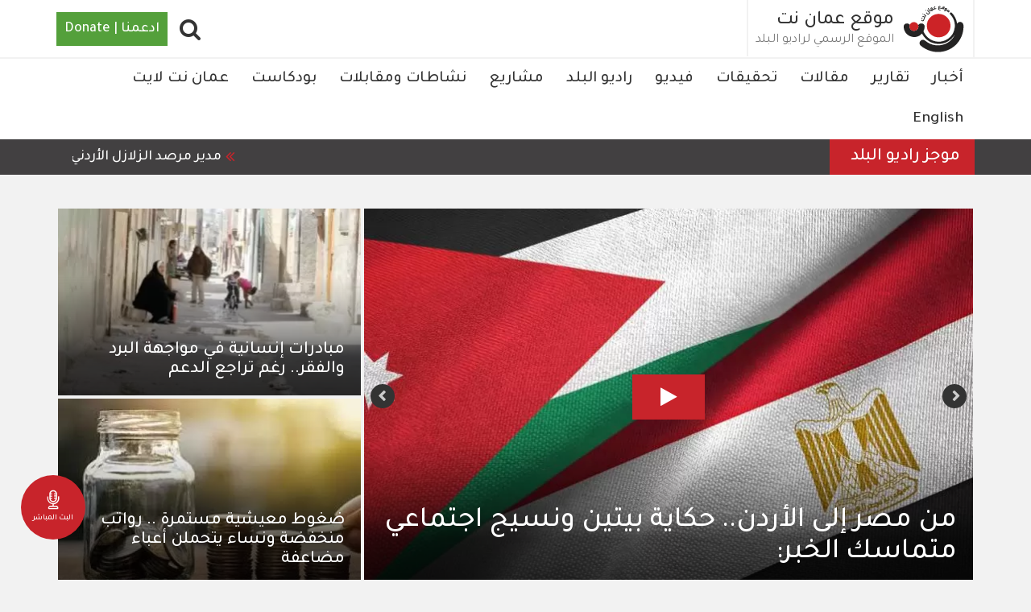

--- FILE ---
content_type: text/html; charset=UTF-8
request_url: https://ammannet.net/?page=609
body_size: 22716
content:
<!DOCTYPE html><html lang="ar" dir="rtl" prefix="content: http://purl.org/rss/1.0/modules/content/ dc: http://purl.org/dc/terms/ foaf: http://xmlns.com/foaf/0.1/ og: http://ogp.me/ns# rdfs: http://www.w3.org/2000/01/rdf-schema# schema: http://schema.org/ sioc: http://rdfs.org/sioc/ns# sioct: http://rdfs.org/sioc/types# skos: http://www.w3.org/2004/02/skos/core# xsd: http://www.w3.org/2001/XMLSchema# "><head><meta charset="utf-8" /><script async src="https://www.googletagmanager.com/gtag/js?id=UA-141182803-2"></script><script>window.dataLayer = window.dataLayer || [];function gtag(){dataLayer.push(arguments)};gtag("js", new Date());gtag("set", "developer_id.dMDhkMT", true);gtag("config", "UA-141182803-2", {"groups":"default","anonymize_ip":true,"link_attribution":true,"allow_ad_personalization_signals":false,"page_path":location.pathname + location.search + location.hash});gtag("config", "G-P2MJKD1XPZ", {"groups":"default","link_attribution":true,"allow_ad_personalization_signals":false,"page_location":location.pathname + location.search + location.hash});</script><meta name="description" content="يعتبر موقع عمان نت الاخباري الاعلام وسيلة تنموية ناجحة في تفعيل التواصل بين المواطن والمجتمع وفي رفع مستوى التعاون داخل المجتمع الواحد. و يعتمد على مبدأ التطوع والخدمة العامة والتركيز على الهم المجتمعي في رقعة محلية" /><meta name="abstract" content="يعتبر موقع عمان نت الاخباري الاعلام وسيلة تنموية ناجحة في تفعيل التواصل بين المواطن والمجتمع وفي رفع مستوى التعاون داخل المجتمع الواحد. و يعتمد على مبدأ التطوع والخدمة العامة والتركيز على الهم المجتمعي في رقعة محلية" /><link rel="canonical" href="https://ammannet.net/" /><meta name="robots" content="index, follow" /><link rel="shortlink" href="https://ammannet.net/" /><link rel="image_src" href="https://amman.dev.sprintive.com/sites/default/files/2019-05/Ammannet%20Logo%20PNG.png" /><meta property="og:type" content="page" /><meta property="og:url" content="http://ammannet.net/%D8%A3%D8%AE%D8%A8%D8%A7%D8%B1-%D9%88-%D8%AA%D8%AD%D9%82%D9%8A%D9%82%D8%A7%D8%AA-%D9%88-%D8%AA%D9%82%D8%A7%D8%B1%D9%8A%D8%B1-%D9%85%D9%86-%D8%A7%D9%84%D8%A3%D8%B1%D8%AF%D9%86-%D8%B4%D8%A7%D9%87%D8%AF" /><meta property="og:title" content="أخبار و تحقيقات و تقارير من الأردن &quot;شاهد &quot; | موقع عمان نت" /><meta property="og:description" content="يعتبر موقع عمان نت الاخباري الاعلام وسيلة تنموية ناجحة في تفعيل التواصل بين المواطن والمجتمع وفي رفع مستوى التعاون داخل المجتمع الواحد. و يعتمد على مبدأ التطوع والخدمة العامة والتركيز على الهم المجتمعي في رقعة محلية" /><meta property="og:image" content="http://ammannet.net/themes/amman/screenshot.png" /><meta property="og:image:url" content="http://ammannet.net/themes/amman/screenshot.png" /><meta name="MobileOptimized" content="width" /><meta name="HandheldFriendly" content="true" /><meta name="google-site-verification" content="0PNDGUm8pAI7MCB0VkczpXDwky0OjjLbhVwbH5IIe50" /><script type="application/ld+json">{"@context": "https://schema.org","@graph": [{"@type": "Article","headline": "أخبار و تحقيقات و تقارير من الأردن \u0022شاهد \u0022 | موقع عمان نت","name": "أخبار و تحقيقات و تقارير من الأردن \u0022شاهد \u0022","about": "شبكة الإعلام المجتمعي هي مؤسسة غير ربحية أسسها ويديرها الإعلامي داود كتاب. سجلت بتاريخ19/3/2007 تحت رقم (156) بهدف تأسيس وإدارة مشاريع إعلامية وثقافية في المملكة الأردنية والعالم العربي.","image": {"@type": "ImageObject","url": "http://ammannet.net//themes/amman/logo.svg","width": "1200","height": "600"},"datePublished": "2019-05-26","dateModified": "2022-04-05","author": {"@type": "Organization","@id": "http://ammannet.net/","name": "موقع عمان نت","url": "http://ammannet.net/","sameAs": ["https://twitter.com/AmmanNet","https://www.youtube.com/channel/UCcJ4qLu9AHwHSRCvwGWuTww","https://www.facebook.com/AmmanNet"],"logo": {"@type": "ImageObject","url": "http://ammannet.net//themes/amman/logo.svg","width": "1200","height": "600"}},"publisher": {"@type": "Organization","@id": "http://ammannet.net/","name": "موقع عمان نت","url": "http://ammannet.net/","sameAs": ["https://twitter.com/AmmanNet","https://www.youtube.com/channel/UCcJ4qLu9AHwHSRCvwGWuTww","https://www.facebook.com/AmmanNet"],"logo": {"@type": "ImageObject","url": "http://ammannet.net//themes/amman/logo.svg","width": "1200","height": "600"}}},{"@type": "Organization","additionalType": "NewsMediaOrganization","@id": "http://ammannet.net/","description": "شبكة الإعلام المجتمعي هي مؤسسة غير ربحية أسسها ويديرها الإعلامي داود كتاب. سجلت بتاريخ19/3/2007 تحت رقم (156) بهدف تأسيس وإدارة مشاريع إعلامية وثقافية في المملكة الأردنية والعالم العربي.","url": "http://ammannet.net/","sameAs": ["https://twitter.com/AmmanNet","https://www.youtube.com/channel/UCcJ4qLu9AHwHSRCvwGWuTww","https://www.facebook.com/AmmanNet"],"name": "موقع عمان نت","contactPoint": {"@type": "ContactPoint","email": "http://ammannet.net/","url": "http://ammannet.net/","availableLanguage": "Arabic","areaServed": {"@type": "City","name": "عمان","url": "http://ammannet.net/","address": {"@type": "PostalAddress","streetAddress": "الأردن - عمان - شارع وادي صقرة - عمارة المدانات رقم ١٤٢ - الطابق الرابع","addressRegion": "الاردن","addressCountry": "Jo"}}},"image": {"@type": "ImageObject","url": "http://ammannet.net//themes/amman/logo.svg","width": "1200","height": "600"},"logo": {"@type": "ImageObject","url": "http://ammannet.net//themes/amman/logo.svg","width": "1200","height": "600"},"address": {"@type": "PostalAddress","streetAddress": "شارع وادي صقرة - عمارة المدانات رقم ١٤٢ - الطابق الرابع","addressRegion": "الاردن","addressCountry": "Jo"}},{"@type": "WebPage","@id": "http://ammannet.net/%D8%A3%D8%AE%D8%A8%D8%A7%D8%B1-%D9%88-%D8%AA%D8%AD%D9%82%D9%8A%D9%82%D8%A7%D8%AA-%D9%88-%D8%AA%D9%82%D8%A7%D8%B1%D9%8A%D8%B1-%D9%85%D9%86-%D8%A7%D9%84%D8%A3%D8%B1%D8%AF%D9%86-%D8%B4%D8%A7%D9%87%D8%AF","breadcrumb": [],"description": "شبكة الإعلام المجتمعي هي مؤسسة غير ربحية أسسها ويديرها الإعلامي داود كتاب. سجلت بتاريخ19/3/2007 تحت رقم (156) بهدف تأسيس وإدارة مشاريع إعلامية وثقافية في المملكة الأردنية والعالم العربي.","author": {"@type": "Organization","@id": "http://ammannet.net/","name": "موقع عمان نت","url": "http://ammannet.net/","sameAs": ["https://twitter.com/AmmanNet","https://www.youtube.com/channel/UCcJ4qLu9AHwHSRCvwGWuTww","https://www.facebook.com/AmmanNet"],"logo": {"@type": "ImageObject","url": "http://ammannet.net//themes/amman/logo.svg","width": "1200","height": "600"}},"publisher": {"@type": "Organization","@id": "http://ammannet.net/","name": "موقع عمان نت","url": "http://ammannet.net/","sameAs": ["https://twitter.com/AmmanNet","https://www.youtube.com/channel/UCcJ4qLu9AHwHSRCvwGWuTww","https://www.facebook.com/AmmanNet"],"logo": {"@type": "ImageObject","url": "http://ammannet.net//themes/amman/logo.svg","width": "1200","height": "600"}}},{"@type": "WebSite","@id": "http://ammannet.net/","name": "موقع عمان نت","url": "http://ammannet.net/","publisher": {"@type": "Organization","@id": "http://ammannet.net/","name": "موقع عمان نت","url": "http://ammannet.net/","sameAs": ["https://twitter.com/AmmanNet","https://www.youtube.com/channel/UCcJ4qLu9AHwHSRCvwGWuTww","https://www.facebook.com/AmmanNet"],"logo": {"@type": "ImageObject","url": "http://ammannet.net/","width": "1200","height": "600"}}}]
}</script><script data-ad-client="ca-pub-1119082035576013" async src="https://pagead2.googlesyndication.com/pagead/js/adsbygoogle.js"></script><link rel="icon" href="/themes/amman/favicon.ico" type="image/vnd.microsoft.icon" /><title>أخبار و تحقيقات و تقارير من الأردن &quot;شاهد &quot; | موقع عمان نت</title><link rel="stylesheet" media="all" href="/sites/default/files/css/css_T6EDaD8DT0XXm4KO5sba0bCEZXlAAq42s-vHveSiGCs.css?delta=0&amp;language=ar&amp;theme=amman&amp;include=eJxlyNEOgyAMQNEfaugnmQLVMYttKMy5r1_iG_HlJvd4qSa8mNqwJYqm3dGfBn5554qRnOHkuGqrS1Tt3hsZPgQ-hU_Hu6FqHsIQhX4XilIuxwYuJe14NyT36fuLK09SqRwh80pDOiRtjLkNIwn0pu8EuZDo9gcT1VP5" /><link rel="stylesheet" media="all" href="/sites/default/files/css/css_agO9D87ghy-UcGK7vTJ8u4FcsKNRdCiS12097aHGisw.css?delta=1&amp;language=ar&amp;theme=amman&amp;include=eJxlyNEOgyAMQNEfaugnmQLVMYttKMy5r1_iG_HlJvd4qSa8mNqwJYqm3dGfBn5554qRnOHkuGqrS1Tt3hsZPgQ-hU_Hu6FqHsIQhX4XilIuxwYuJe14NyT36fuLK09SqRwh80pDOiRtjLkNIwn0pu8EuZDo9gcT1VP5" /><link rel="stylesheet" media="all" href="/sites/default/files/css/css_Cs3AZtSW2UbDmjBmXHAQsnvGvSwxC5u3xp5_vVX8-tk.css?delta=2&amp;language=ar&amp;theme=amman&amp;include=eJxlyNEOgyAMQNEfaugnmQLVMYttKMy5r1_iG_HlJvd4qSa8mNqwJYqm3dGfBn5554qRnOHkuGqrS1Tt3hsZPgQ-hU_Hu6FqHsIQhX4XilIuxwYuJe14NyT36fuLK09SqRwh80pDOiRtjLkNIwn0pu8EuZDo9gcT1VP5" /><link rel="stylesheet" media="all" href="/sites/default/files/css/css_kd5MfwRtPmoO52V3VjG6WsuW70VY45ns7lHxIJwDLFM.css?delta=3&amp;language=ar&amp;theme=amman&amp;include=eJxlyNEOgyAMQNEfaugnmQLVMYttKMy5r1_iG_HlJvd4qSa8mNqwJYqm3dGfBn5554qRnOHkuGqrS1Tt3hsZPgQ-hU_Hu6FqHsIQhX4XilIuxwYuJe14NyT36fuLK09SqRwh80pDOiRtjLkNIwn0pu8EuZDo9gcT1VP5" /><link rel="stylesheet" media="all" href="/sites/default/files/css/css_y765icG9uo5hpxsIFSU9bg_6NtPgCkuyjL1Zv3S1UiM.css?delta=4&amp;language=ar&amp;theme=amman&amp;include=eJxlyNEOgyAMQNEfaugnmQLVMYttKMy5r1_iG_HlJvd4qSa8mNqwJYqm3dGfBn5554qRnOHkuGqrS1Tt3hsZPgQ-hU_Hu6FqHsIQhX4XilIuxwYuJe14NyT36fuLK09SqRwh80pDOiRtjLkNIwn0pu8EuZDo9gcT1VP5" /><link rel="stylesheet" media="all" href="/sites/default/files/css/css_9mdAZQMOujeUpzRSqdWnTtA0QR5xsdakZeeOmzzyS-c.css?delta=5&amp;language=ar&amp;theme=amman&amp;include=eJxlyNEOgyAMQNEfaugnmQLVMYttKMy5r1_iG_HlJvd4qSa8mNqwJYqm3dGfBn5554qRnOHkuGqrS1Tt3hsZPgQ-hU_Hu6FqHsIQhX4XilIuxwYuJe14NyT36fuLK09SqRwh80pDOiRtjLkNIwn0pu8EuZDo9gcT1VP5" /><link rel="stylesheet" media="all" href="/sites/default/files/css/css_6Dv7IYCJs5Mn8iN6piYPk6cBLAGofnVtYrFZ_46tXY8.css?delta=6&amp;language=ar&amp;theme=amman&amp;include=eJxlyNEOgyAMQNEfaugnmQLVMYttKMy5r1_iG_HlJvd4qSa8mNqwJYqm3dGfBn5554qRnOHkuGqrS1Tt3hsZPgQ-hU_Hu6FqHsIQhX4XilIuxwYuJe14NyT36fuLK09SqRwh80pDOiRtjLkNIwn0pu8EuZDo9gcT1VP5" /><link rel="stylesheet" media="all" href="/sites/default/files/css/css_s3TAaJ_jyApuU6tcs7QOwCfDzDX-Io0zSkN1reLBHd4.css?delta=7&amp;language=ar&amp;theme=amman&amp;include=eJxlyNEOgyAMQNEfaugnmQLVMYttKMy5r1_iG_HlJvd4qSa8mNqwJYqm3dGfBn5554qRnOHkuGqrS1Tt3hsZPgQ-hU_Hu6FqHsIQhX4XilIuxwYuJe14NyT36fuLK09SqRwh80pDOiRtjLkNIwn0pu8EuZDo9gcT1VP5" /><link rel="stylesheet" media="all" href="/sites/default/files/css/css_g33CLvDgBiQcUhFMWf4JUbksNX3_pvRTW92eXy0vP4o.css?delta=8&amp;language=ar&amp;theme=amman&amp;include=eJxlyNEOgyAMQNEfaugnmQLVMYttKMy5r1_iG_HlJvd4qSa8mNqwJYqm3dGfBn5554qRnOHkuGqrS1Tt3hsZPgQ-hU_Hu6FqHsIQhX4XilIuxwYuJe14NyT36fuLK09SqRwh80pDOiRtjLkNIwn0pu8EuZDo9gcT1VP5" /><meta name="viewport" content="width=device-width, initial-scale=1.0"><script type="text/javascript">
function popup(mylink, windowname) {
if (!window.focus)
return true;
var href;
if (typeof(mylink) == 'string')
href = mylink;
else
href = mylink.href;
window.open(href, windowname, 'width=500,height=500,scrollbars=no');
return false;
}
</script></head><body class="node-118313 path-frontpage page-node-type-page has-glyphicons"> <a href="#main-content" class="visually-hidden focusable skip-link"> تجاوز إلى المحتوى الرئيسي </a> <a href="/live" class="live"><img src="/modules/custom/ammannet_misc/assets/images/radio.svg" alt="Live" width="30px" height="30px" /><span>البث المباشر</span></a><div class="dialog-off-canvas-main-canvas" data-off-canvas-main-canvas> <header class="navbar navbar-default" id="navbar" role="banner"><div	class="container"><div class='button-wrapper'><button type="button" class="navbar-toggle" data-toggle="collapse" data-target="#navbar-collapse"><span class="sr-only">Toggle navigation</span><span class="icon-bar"></span><span class="icon-bar"></span><span class="icon-bar"></span></button></div><div class="navbar-header"><div class="region region-navigation"> <a class="logo navbar-btn pull-left" href="/" title="الرئيسية" rel="home"> <img src="/themes/amman/logo.svg" alt="الرئيسية" /> </a> <a class="name navbar-brand" href="/" title="الرئيسية" rel="home">موقع عمان نت</a><p class="navbar-text"> الموقع الرسمي لراديو البلد</p> <section id="block-donate" class="block block-block-content block-block-content15abf674-488a-4ae9-b891-5a115e0adab3 clearfix"><div class="field field--name-body field--type-text-with-summary field--label-hidden field--item"><div class="donate"> <a href="https://www.nonviolenceinternational.net/donate_cmn" target="_blank">ادعمنا | Donate</a></div></div> </section><section id="block-searchpopup" class="block block-block-content block-block-contenta8e3ab3d-0b7a-4fa2-8a13-70c55ed4eba5 clearfix"><div class="field field--name-body field--type-text-with-summary field--label-hidden field--item"><div class="fa fa-search" id="search-popup"></div></div> </section></div></div></div><div id="navbar-collapse" class="navbar-collapse collapse"><div class="container"><div class="region region-navigation-collapsible"> <nav role="navigation" aria-labelledby="block-amman-main-menu-menu" id="block-amman-main-menu"><h2 class="visually-hidden" id="block-amman-main-menu-menu">Main navigation</h2><ul class="menu menu--main nav navbar-nav"><li class="first"> <a href="/%D8%A3%D8%AE%D8%A8%D8%A7%D8%B1" data-drupal-link-system-path="taxonomy/term/18">أخبار</a></li><li> <a href="/%D8%AA%D9%82%D8%A7%D8%B1%D9%8A%D8%B1" data-drupal-link-system-path="taxonomy/term/19">تقارير</a></li><li> <a href="/%D9%85%D9%82%D8%A7%D9%84%D8%A7%D8%AA" data-drupal-link-system-path="taxonomy/term/22">مقالات</a></li><li> <a href="/%D8%AA%D8%AD%D9%82%D9%8A%D9%82%D8%A7%D8%AA" data-drupal-link-system-path="taxonomy/term/20">تحقيقات</a></li><li> <a href="/%D9%81%D9%8A%D8%AF%D9%8A%D9%88" data-drupal-link-system-path="taxonomy/term/23">فيديو</a></li><li> <a href="/%D8%B1%D8%A7%D8%AF%D9%8A%D9%88-%D8%A7%D9%84%D8%A8%D9%84%D8%AF" data-drupal-link-system-path="taxonomy/term/12">راديو البلد </a></li><li> <a href="/%D9%85%D8%B4%D8%A7%D8%B1%D9%8A%D8%B9" data-drupal-link-system-path="node/118478">مشاريع</a></li><li> <a href="/%D9%86%D8%B4%D8%A7%D8%B7%D8%A7%D8%AA-%D9%88%D9%85%D9%82%D8%A7%D8%A8%D9%84%D8%A7%D8%AA" data-drupal-link-system-path="taxonomy/term/11163">نشاطات ومقابلات</a></li><li> <a href="/%D8%A8%D9%88%D8%AF%D9%83%D8%A7%D8%B3%D8%AA-0" data-drupal-link-system-path="taxonomy/term/10907">بودكاست</a></li><li> <a href="/%D8%B9%D9%85%D8%A7%D9%86-%D9%86%D8%AA-%D9%84%D8%A7%D9%8A%D8%AA" data-drupal-link-system-path="taxonomy/term/1860">عمان نت لايت</a></li><li class="last"> <a href="/english" data-drupal-link-system-path="taxonomy/term/1751">English</a></li></ul> </nav><section id="block-gcsblock" class="block block-block-content block-block-contenta5b57312-555c-4717-94d9-a424b6ec460b clearfix"><div class="field field--name-body field--type-text-with-summary field--label-hidden field--item"><span class="form-label">أدخل بعض الكلمات المفتاحية.</span><script async src="https://cse.google.com/cse.js?cx=003323379108340995082:mea2hyg6pe4"></script><div class="gcse-search"></div></div> </section></div></div></div><div id="header-bottom" class="header-bottom"><div class="container"><div class="region region-header-bottom"> <section class="views-element-container block block-views block-views-blocknews-news-ticker clearfix" id="block-views-block-news-news-ticker"><h2 class="block-title">موجز راديو البلد</h2><div class="form-group"><div class="load-when-ready view view-news view-id-news view-display-id-news_ticker js-view-dom-id-1e624a6d806853ff0cc778a1b6bbf53c22b4204651ec2204a5b7691e3e037a22"><div class="view-content"><div class="views-row"><div class="views-field views-field-body"><div class="field-content"><li dir="rtl">مدير مرصد الزلازل الأردني غسان سويدان، قال إن هزة أرضية بقوة 4.1 درجات على مقياس ريختر شعر بها سكان مناطق مختلفة من الأردن منها محافظتا عمّان والبلقاء، وقعت عند الساعة 10:00 صباحا.</li><li dir="rtl">مجلس الوزراء يوافق، على تأجيل إجراء انتخابات المجالس البلدية لمدة ستة أشهر، اعتبارًا من 7 كانون الثاني 2026</li><li dir="rtl">&nbsp;ممثل قطاع المواد الغذائية في غرفة تجارة الأردن، المهندس جمال عمرو، يتوقع أن يبدأ انعكاس ارتفاع أسعار الزيوت عالميًا على السوق المحلي بعد أسبوعين</li><li dir="rtl">مديرية الأمن العام تقول الخميس، بأن هناك تحقيقا في حادثة دخول شخصين مجهولين وملثمين لفرع أحد البنوك في محافظة المفرق وسرقة مبلغ 15 ألف دينار تحت التهديد</li><li dir="rtl">&nbsp;قوات الاحتلال الإسرائيلي تعتقل فجر الخميس شابا من ميثلون واقتحمت كفر راعي في محافظة جنين</li><li dir="rtl">مسؤولون أميركيون يقولون إنه تم توجيه دعوات، الأربعاء، لأطراف للمشاركة في "مجلس السلام" الدولي الذي سيتولى إدارة غزة مؤقتا</li><li dir="rtl">يطرأ نهار الخميس ارتفاع قليل في درجات الحرارة مع بقائها أقل من معدلاتها العامة لمثل هذا الوقت من السنة بقليل، ويسود طقس مستقر وبارد في أغلب المناطق، ولطيف الحرارة في الأغوار والبحر الميت والعقبة</li></div></div></div></div></div></div> </section></div></div></div></header><div class="region-search-block block-gcsblock-modal spb_overlay"><div class="spb-popup-main-wrapper spb_center"><div class="spb-controls"><span class="block-gcsblock-modal-close spb_close">×</span></div> <section class="region region-search"> <aside class="container section clearfix" role="complementary"><div class="content-wrapper"> <section id="block-gcsblock-3" class="block block-block-content block-block-contenta5b57312-555c-4717-94d9-a424b6ec460b clearfix"><div class="field field--name-body field--type-text-with-summary field--label-hidden field--item"><span class="form-label">أدخل بعض الكلمات المفتاحية.</span><script async src="https://cse.google.com/cse.js?cx=003323379108340995082:mea2hyg6pe4"></script><div class="gcse-search"></div></div> </section></div> </aside> </section></div></div><div class="container"><div class="highlighted"><div class="region region-highlighted"> <section class="views-element-container block block-views block-views-blockadvertising-header clearfix" id="block-views-block-advertising-header"><div class="form-group"><div class="view view-advertising view-id-advertising view-display-id-header js-view-dom-id-1fe31b9a099a00ec28acd4efc9f08f14422eb9610539eafd23f12d2f9cbbac07"><div class="view-content"><div class="views-row"><article class="node node--type-advertisement node--view-mode-default ds-1col clearfix" onclick="location.href=&#039;/%D8%A7%D9%84%D9%85%D8%B9%D8%B1%D8%B6-%D8%A7%D9%84%D8%AB%D8%A7%D9%85%D9%86-%D9%84%D8%AD%D9%82%D9%88%D9%82-%D8%A7%D9%84%D8%A5%D9%86%D8%B3%D8%A7%D9%86&#039;"> </article></div></div></div></div> </section></div></div></div><div role="main" class="main-container js-quickedit-main-content"><div	class=""><div class="container" role="heading"><div class="region region-header"><div data-drupal-messages-fallback class="hidden"></div><h1 class="page-header"><span>أخبار و تحقيقات و تقارير من الأردن &quot;شاهد &quot;</span></h1></div></div><section><a id="main-content"></a><div class="region region-content"> <article about="/%D8%A3%D8%AE%D8%A8%D8%A7%D8%B1-%D9%88-%D8%AA%D8%AD%D9%82%D9%8A%D9%82%D8%A7%D8%AA-%D9%88-%D8%AA%D9%82%D8%A7%D8%B1%D9%8A%D8%B1-%D9%85%D9%86-%D8%A7%D9%84%D8%A3%D8%B1%D8%AF%D9%86-%D8%B4%D8%A7%D9%87%D8%AF" class="page is-promoted full clearfix"><div class="content"><div><div class="container"><div class="bs-1col"><div class="bs-region bs-region--main"> <section class="views-element-container block block-views block-views-blocknews-slider clearfix"><div class="form-group"><div class="view--blazy view view-news view-id-news view-display-id-slider js-view-dom-id-a70f00501f3cf95659274a2ff44023b467f501f6dd4762bb65b883687cd999bf"><div class="view-content"><div class="slick blazy slick--view slick--view--news slick--view--news--slider slick--view--news-block-slider slick--skin--default slick--optionset--default" data-blazy="" dir="rtl"><div id="slick-278a44aca29" data-slick="{&quot;count&quot;:3,&quot;total&quot;:3,&quot;autoplay&quot;:true,&quot;draggable&quot;:false,&quot;infinite&quot;:false,&quot;lazyLoad&quot;:&quot;blazy&quot;,&quot;rtl&quot;:true}" class="slick__slider"><div class="slick__slide slide slide--0"><article class="node node--type-news node--view-mode-large-card ds-1col clearfix" onclick="location.href=&#039;/%D8%A3%D8%AE%D8%A8%D8%A7%D8%B1/%D9%88%D9%81%D8%A7%D8%A9-%D8%B9%D8%A7%D9%85%D9%84%D8%A9-%D9%81%D9%8A-%D8%AD%D8%A7%D8%AF%D8%AB-%D8%AF%D8%A7%D8%AE%D9%84-%D9%85%D8%B5%D9%86%D8%B9-%D8%AD%D9%84%D9%88%D9%8A%D8%A7%D8%AA-%D8%AA%D8%AC%D8%AF%D8%AF-%D8%A7%D9%84%D8%AA%D8%A3%D9%83%D9%8A%D8%AF-%D8%B9%D9%84%D9%89-%D8%A3%D9%87%D9%85%D9%8A%D8%A9-%D8%A7%D9%84%D8%B3%D9%84%D8%A7%D9%85%D8%A9-%D8%A7%D9%84%D9%85%D9%87%D9%86%D9%8A%D8%A9&#039;"><div class="image-wrapper"><div class="field field--name-field-image field--type-entity-reference field--label-hidden field--item"><div><div class="field field--name-field-image field--type-image field--label-hidden field--item"> <picture> <source srcset="/sites/default/files/styles/large_card_1200/public/2026-01/%D9%85%D8%B5%D9%86%D8%B9%20%D8%AD%D9%84%D9%88%D9%8A%D8%A7%D8%AA_0.webp?h=e91a75a9&amp;itok=Nf8xEoVK 1x" media="all and (min-width: 992px)" type="image/webp" width="760" height="471"/> <source srcset="/sites/default/files/styles/large_card_less_1200/public/2026-01/%D9%85%D8%B5%D9%86%D8%B9%20%D8%AD%D9%84%D9%88%D9%8A%D8%A7%D8%AA_0.webp?h=e91a75a9&amp;itok=WQIkw9at 1x" media="all and (min-width: 768px)" type="image/webp" width="150" height="160"/> <img loading="eager" src="/sites/default/files/styles/large_card_1200/public/2026-01/%D9%85%D8%B5%D9%86%D8%B9%20%D8%AD%D9%84%D9%88%D9%8A%D8%A7%D8%AA_0.webp?h=e91a75a9&amp;itok=Nf8xEoVK" width="760" height="471" alt="" typeof="foaf:Image" class="img-responsive" /> </picture></div></div></div></div><div class="field field--name-node-title field--type-ds field--label-hidden field--item"><h1 class="xlarge"> <a href="/%D8%A3%D8%AE%D8%A8%D8%A7%D8%B1/%D9%88%D9%81%D8%A7%D8%A9-%D8%B9%D8%A7%D9%85%D9%84%D8%A9-%D9%81%D9%8A-%D8%AD%D8%A7%D8%AF%D8%AB-%D8%AF%D8%A7%D8%AE%D9%84-%D9%85%D8%B5%D9%86%D8%B9-%D8%AD%D9%84%D9%88%D9%8A%D8%A7%D8%AA-%D8%AA%D8%AC%D8%AF%D8%AF-%D8%A7%D9%84%D8%AA%D8%A3%D9%83%D9%8A%D8%AF-%D8%B9%D9%84%D9%89-%D8%A3%D9%87%D9%85%D9%8A%D8%A9-%D8%A7%D9%84%D8%B3%D9%84%D8%A7%D9%85%D8%A9-%D8%A7%D9%84%D9%85%D9%87%D9%86%D9%8A%D8%A9" hreflang="ar">وفاة عاملة في حادث داخل مصنع حلويات تجدد التأكيد على أهمية السلامة المهنية</a></h1></div> </article></div><div class="slick__slide slide slide--1"><article class="node node--type-news node--view-mode-large-card ds-1col clearfix" onclick="location.href=&#039;/%D8%A3%D8%AE%D8%A8%D8%A7%D8%B1/%D9%85%D9%86-%D9%85%D8%B5%D8%B1-%D8%A5%D9%84%D9%89-%D8%A7%D9%84%D8%A3%D8%B1%D8%AF%D9%86-%D8%AD%D9%83%D8%A7%D9%8A%D8%A9-%D8%A8%D9%8A%D8%AA%D9%8A%D9%86-%D9%88%D9%86%D8%B3%D9%8A%D8%AC-%D8%A7%D8%AC%D8%AA%D9%85%D8%A7%D8%B9%D9%8A-%D9%85%D8%AA%D9%85%D8%A7%D8%B3%D9%83-%D8%A7%D9%84%D8%AE%D8%A8%D8%B1&#039;"><div class="image-wrapper"><div class="field field--name-field-image field--type-entity-reference field--label-hidden field--item"><div><div class="field field--name-field-image field--type-image field--label-hidden field--item"> <picture> <source srcset="/sites/default/files/styles/large_card_1200/public/2026-01/%D8%AB.jpg.webp?h=29b9274a&amp;itok=cgVLfBRO 1x" media="all and (min-width: 992px)" type="image/webp" width="760" height="471"/> <source srcset="/sites/default/files/styles/large_card_less_1200/public/2026-01/%D8%AB.jpg.webp?h=29b9274a&amp;itok=_LZP5nqt 1x" media="all and (min-width: 768px)" type="image/webp" width="150" height="160"/> <source srcset="/sites/default/files/styles/large_card_1200/public/2026-01/%D8%AB.jpg?h=29b9274a&amp;itok=cgVLfBRO 1x" media="all and (min-width: 992px)" type="image/jpeg" width="760" height="471"/> <source srcset="/sites/default/files/styles/large_card_less_1200/public/2026-01/%D8%AB.jpg?h=29b9274a&amp;itok=_LZP5nqt 1x" media="all and (min-width: 768px)" type="image/jpeg" width="150" height="160"/> <img loading="eager" src="/sites/default/files/styles/large_card_1200/public/2026-01/%D8%AB.jpg?h=29b9274a&amp;itok=cgVLfBRO" width="760" height="471" alt="" typeof="foaf:Image" class="img-responsive" /> </picture></div></div></div> <i class="fa fas fa-play extra-field-video-icon"></i></div><div class="field field--name-node-title field--type-ds field--label-hidden field--item"><h1 class="xlarge"> <a href="/%D8%A3%D8%AE%D8%A8%D8%A7%D8%B1/%D9%85%D9%86-%D9%85%D8%B5%D8%B1-%D8%A5%D9%84%D9%89-%D8%A7%D9%84%D8%A3%D8%B1%D8%AF%D9%86-%D8%AD%D9%83%D8%A7%D9%8A%D8%A9-%D8%A8%D9%8A%D8%AA%D9%8A%D9%86-%D9%88%D9%86%D8%B3%D9%8A%D8%AC-%D8%A7%D8%AC%D8%AA%D9%85%D8%A7%D8%B9%D9%8A-%D9%85%D8%AA%D9%85%D8%A7%D8%B3%D9%83-%D8%A7%D9%84%D8%AE%D8%A8%D8%B1" hreflang="ar">من مصر إلى الأردن.. حكاية بيتين ونسيج اجتماعي متماسك الخبر:</a></h1></div> </article></div><div class="slick__slide slide slide--2"><article class="node node--type-news node--view-mode-large-card ds-1col clearfix" onclick="location.href=&#039;/%D8%A3%D8%AE%D8%A8%D8%A7%D8%B1/%D8%A7%D9%84%D9%86%D8%A7%D8%A6%D8%A8-%D8%A5%D8%B3%D9%85%D8%A7%D8%B9%D9%8A%D9%84-%D8%A7%D9%84%D9%85%D8%B4%D8%A7%D9%82%D8%A8%D8%A9-%D9%8A%D8%AD%D8%B0%D8%B1-%D9%85%D9%86-%D9%82%D9%86%D8%A8%D9%84%D8%A9-%D8%A7%D9%84%D8%A8%D8%B7%D8%A7%D9%84%D8%A9-%D9%81%D9%8A-%D8%A7%D9%84%D8%A3%D8%B1%D8%AF%D9%86-%D9%88%D9%8A%D9%83%D8%B4%D9%81-%D8%AE%D8%B1%D9%88%D9%82%D8%A7%D8%AA-%D8%A7%D9%84%D8%AA%D9%88%D8%B8%D9%8A%D9%81-%D9%88%D8%A7%D9%84%D9%82%D8%B7%D8%A7%D8%B9-%D8%A7%D9%84%D8%B9%D8%A7%D9%85&#039;"><div class="image-wrapper"><div class="field field--name-field-image field--type-entity-reference field--label-hidden field--item"><div><div class="field field--name-field-image field--type-image field--label-hidden field--item"> <picture> <source srcset="/sites/default/files/styles/large_card_1200/public/2020-05/cb46aab4-f77a-4093-b347-cdf8dab2da6d.jpg.webp?h=c6a2037e&amp;itok=52-mNd5a 1x" media="all and (min-width: 992px)" type="image/webp" width="760" height="471"/> <source srcset="/sites/default/files/styles/large_card_less_1200/public/2020-05/cb46aab4-f77a-4093-b347-cdf8dab2da6d.jpg.webp?h=c6a2037e&amp;itok=hBe0lh7o 1x" media="all and (min-width: 768px)" type="image/webp" width="150" height="160"/> <source srcset="/sites/default/files/styles/large_card_1200/public/2020-05/cb46aab4-f77a-4093-b347-cdf8dab2da6d.jpg?h=c6a2037e&amp;itok=52-mNd5a 1x" media="all and (min-width: 992px)" type="image/jpeg" width="760" height="471"/> <source srcset="/sites/default/files/styles/large_card_less_1200/public/2020-05/cb46aab4-f77a-4093-b347-cdf8dab2da6d.jpg?h=c6a2037e&amp;itok=hBe0lh7o 1x" media="all and (min-width: 768px)" type="image/jpeg" width="150" height="160"/> <img loading="eager" src="/sites/default/files/styles/large_card_1200/public/2020-05/cb46aab4-f77a-4093-b347-cdf8dab2da6d.jpg?h=c6a2037e&amp;itok=52-mNd5a" width="760" height="471" alt="مسيرة للمتعطلين في العمل \ الأردن" title="مسيرة للمتعطلين في العمل \ الأردن" typeof="foaf:Image" class="img-responsive" /> </picture></div></div></div> <i class="fa fas fa-play extra-field-video-icon"></i></div><div class="field field--name-node-title field--type-ds field--label-hidden field--item"><h1 class="xlarge"> <a href="/%D8%A3%D8%AE%D8%A8%D8%A7%D8%B1/%D8%A7%D9%84%D9%86%D8%A7%D8%A6%D8%A8-%D8%A5%D8%B3%D9%85%D8%A7%D8%B9%D9%8A%D9%84-%D8%A7%D9%84%D9%85%D8%B4%D8%A7%D9%82%D8%A8%D8%A9-%D9%8A%D8%AD%D8%B0%D8%B1-%D9%85%D9%86-%D9%82%D9%86%D8%A8%D9%84%D8%A9-%D8%A7%D9%84%D8%A8%D8%B7%D8%A7%D9%84%D8%A9-%D9%81%D9%8A-%D8%A7%D9%84%D8%A3%D8%B1%D8%AF%D9%86-%D9%88%D9%8A%D9%83%D8%B4%D9%81-%D8%AE%D8%B1%D9%88%D9%82%D8%A7%D8%AA-%D8%A7%D9%84%D8%AA%D9%88%D8%B8%D9%8A%D9%81-%D9%88%D8%A7%D9%84%D9%82%D8%B7%D8%A7%D8%B9-%D8%A7%D9%84%D8%B9%D8%A7%D9%85" hreflang="ar">النائب إسماعيل المشاقبة يحذر من &quot;قنبلة البطالة&quot; في الأردن ويكشف خروقات التوظيف والقطاع العام </a></h1></div> </article></div></div> <nav role="navigation" class="slick__arrow"> <button type="button" data-role="none" class="slick-prev" aria-label="Previous" tabindex="0">Previous</button><button type="button" data-role="none" class="slick-next" aria-label="Next" tabindex="0">Next</button> </nav></div></div><div class="attachment attachment-after"><div class="views-element-container form-group"><div class="view view-news view-id-news view-display-id-fix_news_in_home_page js-view-dom-id-ba6b1db51b13f27d9d6bea6bf059e03073336df84bbae24b6e791a34bc8b5446"><div class="view-content"><div class="col-12 views-row"><article class="node node--type-news node--view-mode-small-card ds-1col clearfix" onclick="location.href=&#039;/%D8%A3%D8%AE%D8%A8%D8%A7%D8%B1/%D9%85%D8%A8%D8%A7%D8%AF%D8%B1%D8%A7%D8%AA-%D8%A5%D9%86%D8%B3%D8%A7%D9%86%D9%8A%D8%A9-%D9%81%D9%8A-%D9%85%D9%88%D8%A7%D8%AC%D9%87%D8%A9-%D8%A7%D9%84%D8%A8%D8%B1%D8%AF-%D9%88%D8%A7%D9%84%D9%81%D9%82%D8%B1-%D8%B1%D8%BA%D9%85-%D8%AA%D8%B1%D8%A7%D8%AC%D8%B9-%D8%A7%D9%84%D8%AF%D8%B9%D9%85-0&#039;"><div class="image-wrapper"><div class="field field--name-field-image field--type-entity-reference field--label-hidden field--item"><div><div class="field field--name-field-image field--type-image field--label-hidden field--item"> <picture> <source srcset="/sites/default/files/styles/small_card_1200/public/2026-01/%D9%81%D9%82%D8%B1%D8%A7%D8%A1%20%D8%A7%D9%84%D8%A7%D8%B1%D8%AF%D9%86.jpg.webp?h=a0ebab07&amp;itok=gjkFU-02 1x" media="all and (min-width: 1200px)" type="image/webp" width="377" height="233"/> <source srcset="/sites/default/files/styles/large_card_1200/public/2026-01/%D9%81%D9%82%D8%B1%D8%A7%D8%A1%20%D8%A7%D9%84%D8%A7%D8%B1%D8%AF%D9%86.jpg.webp?h=a0ebab07&amp;itok=Lq_Yv_o4 1x" media="all and (max-width: 767px)" type="image/webp" width="760" height="471"/> <source srcset="/sites/default/files/styles/small_card_1200/public/2026-01/%D9%81%D9%82%D8%B1%D8%A7%D8%A1%20%D8%A7%D9%84%D8%A7%D8%B1%D8%AF%D9%86.jpg?h=a0ebab07&amp;itok=gjkFU-02 1x" media="all and (min-width: 1200px)" type="image/jpeg" width="377" height="233"/> <source srcset="/sites/default/files/styles/large_card_1200/public/2026-01/%D9%81%D9%82%D8%B1%D8%A7%D8%A1%20%D8%A7%D9%84%D8%A7%D8%B1%D8%AF%D9%86.jpg?h=a0ebab07&amp;itok=Lq_Yv_o4 1x" media="all and (max-width: 767px)" type="image/jpeg" width="760" height="471"/> <img loading="eager" src="/sites/default/files/styles/small_card_1200/public/2026-01/%D9%81%D9%82%D8%B1%D8%A7%D8%A1%20%D8%A7%D9%84%D8%A7%D8%B1%D8%AF%D9%86.jpg?h=a0ebab07&amp;itok=gjkFU-02" width="377" height="233" alt="" typeof="foaf:Image" class="img-responsive" /> </picture></div></div></div></div><div class="body-wrappers"><div class="field field--name-node-title field--type-ds field--label-hidden field--item"><h1 class="medium"> <a href="/%D8%A3%D8%AE%D8%A8%D8%A7%D8%B1/%D9%85%D8%A8%D8%A7%D8%AF%D8%B1%D8%A7%D8%AA-%D8%A5%D9%86%D8%B3%D8%A7%D9%86%D9%8A%D8%A9-%D9%81%D9%8A-%D9%85%D9%88%D8%A7%D8%AC%D9%87%D8%A9-%D8%A7%D9%84%D8%A8%D8%B1%D8%AF-%D9%88%D8%A7%D9%84%D9%81%D9%82%D8%B1-%D8%B1%D8%BA%D9%85-%D8%AA%D8%B1%D8%A7%D8%AC%D8%B9-%D8%A7%D9%84%D8%AF%D8%B9%D9%85-0" hreflang="ar">مبادرات إنسانية في مواجهة البرد والفقر.. رغم تراجع الدعم</a></h1></div></div></article></div><div class="col-12 views-row"><article class="node node--type-news node--view-mode-small-card ds-1col clearfix" onclick="location.href=&#039;/%D8%A3%D8%AE%D8%A8%D8%A7%D8%B1/%D8%B6%D8%BA%D9%88%D8%B7-%D9%85%D8%B9%D9%8A%D8%B4%D9%8A%D8%A9-%D9%85%D8%B3%D8%AA%D9%85%D8%B1%D8%A9-%D8%B1%D9%88%D8%A7%D8%AA%D8%A8-%D9%85%D9%86%D8%AE%D9%81%D8%B6%D8%A9-%D9%88%D9%86%D8%B3%D8%A7%D8%A1-%D9%8A%D8%AA%D8%AD%D9%85%D9%84%D9%86-%D8%A3%D8%B9%D8%A8%D8%A7%D8%A1-%D9%85%D8%B6%D8%A7%D8%B9%D9%81%D8%A9&#039;"><div class="image-wrapper"><div class="field field--name-field-image field--type-entity-reference field--label-hidden field--item"><div><div class="field field--name-field-image field--type-image field--label-hidden field--item"> <picture> <source srcset="/sites/default/files/styles/small_card_1200/public/2026-01/%D8%A7%D8%AF%D8%AE%D8%A7%D8%B1%20%D8%A7%D9%84%D8%A7%D8%B3%D8%B1.jpg.webp?h=eea869cb&amp;itok=vkROfbi6 1x" media="all and (min-width: 1200px)" type="image/webp" width="377" height="233"/> <source srcset="/sites/default/files/styles/large_card_1200/public/2026-01/%D8%A7%D8%AF%D8%AE%D8%A7%D8%B1%20%D8%A7%D9%84%D8%A7%D8%B3%D8%B1.jpg.webp?h=eea869cb&amp;itok=odEpwU3U 1x" media="all and (max-width: 767px)" type="image/webp" width="760" height="471"/> <source srcset="/sites/default/files/styles/small_card_1200/public/2026-01/%D8%A7%D8%AF%D8%AE%D8%A7%D8%B1%20%D8%A7%D9%84%D8%A7%D8%B3%D8%B1.jpg?h=eea869cb&amp;itok=vkROfbi6 1x" media="all and (min-width: 1200px)" type="image/jpeg" width="377" height="233"/> <source srcset="/sites/default/files/styles/large_card_1200/public/2026-01/%D8%A7%D8%AF%D8%AE%D8%A7%D8%B1%20%D8%A7%D9%84%D8%A7%D8%B3%D8%B1.jpg?h=eea869cb&amp;itok=odEpwU3U 1x" media="all and (max-width: 767px)" type="image/jpeg" width="760" height="471"/> <img loading="eager" src="/sites/default/files/styles/small_card_1200/public/2026-01/%D8%A7%D8%AF%D8%AE%D8%A7%D8%B1%20%D8%A7%D9%84%D8%A7%D8%B3%D8%B1.jpg?h=eea869cb&amp;itok=vkROfbi6" width="377" height="233" alt="" typeof="foaf:Image" class="img-responsive" /> </picture></div></div></div></div><div class="body-wrappers"><div class="field field--name-node-title field--type-ds field--label-hidden field--item"><h1 class="medium"> <a href="/%D8%A3%D8%AE%D8%A8%D8%A7%D8%B1/%D8%B6%D8%BA%D9%88%D8%B7-%D9%85%D8%B9%D9%8A%D8%B4%D9%8A%D8%A9-%D9%85%D8%B3%D8%AA%D9%85%D8%B1%D8%A9-%D8%B1%D9%88%D8%A7%D8%AA%D8%A8-%D9%85%D9%86%D8%AE%D9%81%D8%B6%D8%A9-%D9%88%D9%86%D8%B3%D8%A7%D8%A1-%D9%8A%D8%AA%D8%AD%D9%85%D9%84%D9%86-%D8%A3%D8%B9%D8%A8%D8%A7%D8%A1-%D9%85%D8%B6%D8%A7%D8%B9%D9%81%D8%A9" hreflang="ar">ضغوط معيشية مستمرة .. رواتب منخفضة ونساء يتحملن أعباء مضاعفة </a></h1></div></div></article></div></div></div></div></div></div></div> </section></div></div></div></div><div><div class="container"><div class="bs-1col"><div class="bs-region bs-region--main"> <section class="views-element-container block block-views block-views-blocknews-front-latest clearfix"><h2 class="block-title">آخر الأخبار</h2><div class="form-group"><div class="row-spaces row view view-news view-id-news view-display-id-front_latest js-view-dom-id-c291a7d0081d097069550b289a14841f4ccf0d83367cd565cf3f45af2bf70fd7"><div class="view-content"><div class="col-sm-4 col-xs-12 views-row"><article class="node node--type-news node--view-mode-small-card ds-1col clearfix" onclick="location.href=&#039;/%D8%A3%D8%AE%D8%A8%D8%A7%D8%B1/%D9%81%D9%8A-%D8%A7%D9%84%D8%B4%D8%B1%D9%82-%D8%A7%D9%84%D8%A3%D9%88%D8%B3%D8%B7-%D9%84%D8%A7-%D9%8A%D9%85%D8%AA%D9%84%D9%83-%D8%A3%D9%81%D9%82%D8%B1-50-%D8%B3%D9%88%D9%89-06-%D9%85%D9%86-%D8%A5%D8%AC%D9%85%D8%A7%D9%84%D9%8A-%D8%A7%D9%84%D8%AB%D8%B1%D9%88%D8%A9%D8%8C-%D8%A8%D9%8A%D9%86%D9%85%D8%A7-%D9%8A%D8%B3%D8%AA%D8%AD%D9%88%D8%B0-%D8%A3%D8%BA%D9%86%D9%89-1-%D8%B9%D9%84%D9%89-4256-%D9%85%D9%86%D9%87%D8%A7&#039;"><div class="image-wrapper"><div class="field field--name-field-image field--type-entity-reference field--label-hidden field--item"><div><div class="field field--name-field-image field--type-image field--label-hidden field--item"> <picture> <source srcset="/sites/default/files/styles/small_card_1200/public/2026-01/%D9%85%D8%A7_%D9%87%D9%8A_%D8%A7%D9%84%D8%B9%D8%AF%D8%A7%D9%84%D8%A9_%D8%A7%D9%84%D8%A7%D8%AC%D8%AA%D9%85%D8%A7%D8%B9%D9%8A%D8%A9.jpg.webp?h=0c5e312a&amp;itok=blWKMKQB 1x" media="all and (min-width: 1200px)" type="image/webp" width="377" height="233"/> <source srcset="/sites/default/files/styles/large_card_1200/public/2026-01/%D9%85%D8%A7_%D9%87%D9%8A_%D8%A7%D9%84%D8%B9%D8%AF%D8%A7%D9%84%D8%A9_%D8%A7%D9%84%D8%A7%D8%AC%D8%AA%D9%85%D8%A7%D8%B9%D9%8A%D8%A9.jpg.webp?h=0c5e312a&amp;itok=6MgwhLBT 1x" media="all and (max-width: 767px)" type="image/webp" width="760" height="471"/> <source srcset="/sites/default/files/styles/small_card_1200/public/2026-01/%D9%85%D8%A7_%D9%87%D9%8A_%D8%A7%D9%84%D8%B9%D8%AF%D8%A7%D9%84%D8%A9_%D8%A7%D9%84%D8%A7%D8%AC%D8%AA%D9%85%D8%A7%D8%B9%D9%8A%D8%A9.jpg?h=0c5e312a&amp;itok=blWKMKQB 1x" media="all and (min-width: 1200px)" type="image/jpeg" width="377" height="233"/> <source srcset="/sites/default/files/styles/large_card_1200/public/2026-01/%D9%85%D8%A7_%D9%87%D9%8A_%D8%A7%D9%84%D8%B9%D8%AF%D8%A7%D9%84%D8%A9_%D8%A7%D9%84%D8%A7%D8%AC%D8%AA%D9%85%D8%A7%D8%B9%D9%8A%D8%A9.jpg?h=0c5e312a&amp;itok=6MgwhLBT 1x" media="all and (max-width: 767px)" type="image/jpeg" width="760" height="471"/> <img loading="eager" src="/sites/default/files/styles/small_card_1200/public/2026-01/%D9%85%D8%A7_%D9%87%D9%8A_%D8%A7%D9%84%D8%B9%D8%AF%D8%A7%D9%84%D8%A9_%D8%A7%D9%84%D8%A7%D8%AC%D8%AA%D9%85%D8%A7%D8%B9%D9%8A%D8%A9.jpg?h=0c5e312a&amp;itok=blWKMKQB" width="377" height="233" alt="" typeof="foaf:Image" class="img-responsive" /> </picture></div></div></div></div><div class="body-wrappers"><div class="field field--name-node-title field--type-ds field--label-hidden field--item"><h1 class="medium"> <a href="/%D8%A3%D8%AE%D8%A8%D8%A7%D8%B1/%D9%81%D9%8A-%D8%A7%D9%84%D8%B4%D8%B1%D9%82-%D8%A7%D9%84%D8%A3%D9%88%D8%B3%D8%B7-%D9%84%D8%A7-%D9%8A%D9%85%D8%AA%D9%84%D9%83-%D8%A3%D9%81%D9%82%D8%B1-50-%D8%B3%D9%88%D9%89-06-%D9%85%D9%86-%D8%A5%D8%AC%D9%85%D8%A7%D9%84%D9%8A-%D8%A7%D9%84%D8%AB%D8%B1%D9%88%D8%A9%D8%8C-%D8%A8%D9%8A%D9%86%D9%85%D8%A7-%D9%8A%D8%B3%D8%AA%D8%AD%D9%88%D8%B0-%D8%A3%D8%BA%D9%86%D9%89-1-%D8%B9%D9%84%D9%89-4256-%D9%85%D9%86%D9%87%D8%A7" hreflang="ar">في الشرق الأوسط لا يمتلك أفقر 50% سوى 0.6% من إجمالي الثروة، بينما يستحوذ أغنى 1% على 42.56% منها</a></h1></div></div></article></div><div class="col-sm-4 col-xs-12 views-row"><article class="node node--type-news node--view-mode-small-card ds-1col clearfix" onclick="location.href=&#039;/%D8%A3%D8%AE%D8%A8%D8%A7%D8%B1/%D8%A5%D8%BA%D9%84%D8%A7%D9%82%D8%A7%D8%AA-%D9%88%D8%AA%D8%AD%D9%88%D9%8A%D9%84%D8%A7%D8%AA-%D9%85%D8%B1%D9%88%D8%B1%D9%8A%D8%A9-%D8%B9%D9%84%D9%89-%D8%B7%D8%B1%D9%8A%D9%82-%D8%B9%D9%85%D8%A7%D9%86-%D8%A7%D9%84%D8%B3%D9%84%D8%B7-%D9%81%D8%AC%D8%B1-%D9%8A%D9%88%D9%85-%D8%A7%D9%84%D8%AC%D9%85%D8%B9%D8%A9&#039;"><div class="image-wrapper"><div class="field field--name-field-image field--type-entity-reference field--label-hidden field--item"><div><div class="field field--name-field-image field--type-image field--label-hidden field--item"> <picture> <source srcset="/sites/default/files/styles/small_card_1200/public/2026-01/%D8%B9%D9%85%D8%A7%D9%86%20%D8%A7%D9%84%D8%B3%D9%84%D8%B7.jpeg.webp?h=c22899e9&amp;itok=uy_siILv 1x" media="all and (min-width: 1200px)" type="image/webp" width="377" height="233"/> <source srcset="/sites/default/files/styles/large_card_1200/public/2026-01/%D8%B9%D9%85%D8%A7%D9%86%20%D8%A7%D9%84%D8%B3%D9%84%D8%B7.jpeg.webp?h=c22899e9&amp;itok=gJVp_cBU 1x" media="all and (max-width: 767px)" type="image/webp" width="760" height="471"/> <source srcset="/sites/default/files/styles/small_card_1200/public/2026-01/%D8%B9%D9%85%D8%A7%D9%86%20%D8%A7%D9%84%D8%B3%D9%84%D8%B7.jpeg?h=c22899e9&amp;itok=uy_siILv 1x" media="all and (min-width: 1200px)" type="image/jpeg" width="377" height="233"/> <source srcset="/sites/default/files/styles/large_card_1200/public/2026-01/%D8%B9%D9%85%D8%A7%D9%86%20%D8%A7%D9%84%D8%B3%D9%84%D8%B7.jpeg?h=c22899e9&amp;itok=gJVp_cBU 1x" media="all and (max-width: 767px)" type="image/jpeg" width="760" height="471"/> <img loading="eager" src="/sites/default/files/styles/small_card_1200/public/2026-01/%D8%B9%D9%85%D8%A7%D9%86%20%D8%A7%D9%84%D8%B3%D9%84%D8%B7.jpeg?h=c22899e9&amp;itok=uy_siILv" width="377" height="233" alt="" typeof="foaf:Image" class="img-responsive" /> </picture></div></div></div></div><div class="body-wrappers"><div class="field field--name-node-title field--type-ds field--label-hidden field--item"><h1 class="medium"> <a href="/%D8%A3%D8%AE%D8%A8%D8%A7%D8%B1/%D8%A5%D8%BA%D9%84%D8%A7%D9%82%D8%A7%D8%AA-%D9%88%D8%AA%D8%AD%D9%88%D9%8A%D9%84%D8%A7%D8%AA-%D9%85%D8%B1%D9%88%D8%B1%D9%8A%D8%A9-%D8%B9%D9%84%D9%89-%D8%B7%D8%B1%D9%8A%D9%82-%D8%B9%D9%85%D8%A7%D9%86-%D8%A7%D9%84%D8%B3%D9%84%D8%B7-%D9%81%D8%AC%D8%B1-%D9%8A%D9%88%D9%85-%D8%A7%D9%84%D8%AC%D9%85%D8%B9%D8%A9" hreflang="ar">إغلاقات وتحويلات مرورية على طريق عمان - السلط فجر يوم الجمعة</a></h1></div></div></article></div><div class="col-sm-4 col-xs-12 views-row"><article class="node node--type-news node--view-mode-small-card ds-1col clearfix" onclick="location.href=&#039;/%D8%A3%D8%AE%D8%A8%D8%A7%D8%B1/%D8%A5%D9%82%D8%A8%D8%A7%D9%84-%D9%83%D8%AB%D9%8A%D9%81-%D9%88%D8%B7%D9%88%D8%A7%D8%A8%D9%8A%D8%B1-%D9%84%D8%B4%D8%B1%D8%A7%D8%A1-%D8%B2%D9%8A%D8%AA-%D8%A7%D9%84%D8%B2%D9%8A%D8%AA%D9%88%D9%86-%D8%A7%D9%84%D8%AA%D9%88%D9%86%D8%B3%D9%8A&#039;"><div class="image-wrapper"><div class="field field--name-field-image field--type-entity-reference field--label-hidden field--item"><div><div class="field field--name-field-image field--type-image field--label-hidden field--item"> <picture> <source srcset="/sites/default/files/styles/small_card_1200/public/2026-01/615082600_1440342664763660_6684797484290995200_n.jpg.webp?h=cd3eede6&amp;itok=4vEoQa2K 1x" media="all and (min-width: 1200px)" type="image/webp" width="377" height="233"/> <source srcset="/sites/default/files/styles/large_card_1200/public/2026-01/615082600_1440342664763660_6684797484290995200_n.jpg.webp?h=cd3eede6&amp;itok=sTYrfxjd 1x" media="all and (max-width: 767px)" type="image/webp" width="760" height="471"/> <source srcset="/sites/default/files/styles/small_card_1200/public/2026-01/615082600_1440342664763660_6684797484290995200_n.jpg?h=cd3eede6&amp;itok=4vEoQa2K 1x" media="all and (min-width: 1200px)" type="image/jpeg" width="377" height="233"/> <source srcset="/sites/default/files/styles/large_card_1200/public/2026-01/615082600_1440342664763660_6684797484290995200_n.jpg?h=cd3eede6&amp;itok=sTYrfxjd 1x" media="all and (max-width: 767px)" type="image/jpeg" width="760" height="471"/> <img loading="eager" src="/sites/default/files/styles/small_card_1200/public/2026-01/615082600_1440342664763660_6684797484290995200_n.jpg?h=cd3eede6&amp;itok=4vEoQa2K" width="377" height="233" alt="" typeof="foaf:Image" class="img-responsive" /> </picture></div></div></div></div><div class="body-wrappers"><div class="field field--name-node-title field--type-ds field--label-hidden field--item"><h1 class="medium"> <a href="/%D8%A3%D8%AE%D8%A8%D8%A7%D8%B1/%D8%A5%D9%82%D8%A8%D8%A7%D9%84-%D9%83%D8%AB%D9%8A%D9%81-%D9%88%D8%B7%D9%88%D8%A7%D8%A8%D9%8A%D8%B1-%D9%84%D8%B4%D8%B1%D8%A7%D8%A1-%D8%B2%D9%8A%D8%AA-%D8%A7%D9%84%D8%B2%D9%8A%D8%AA%D9%88%D9%86-%D8%A7%D9%84%D8%AA%D9%88%D9%86%D8%B3%D9%8A" hreflang="ar"> إقبال كثيف وطوابير لشراء زيت الزيتون التونسي</a></h1></div></div></article></div><div class="col-sm-4 col-xs-12 views-row"><article class="node node--type-news node--view-mode-small-card ds-1col clearfix" onclick="location.href=&#039;/%D8%A3%D8%AE%D8%A8%D8%A7%D8%B1/%D9%85%D9%84%D8%AB%D9%85%D9%88%D9%86-%D9%8A%D8%B3%D8%B7%D9%88%D9%86-%D8%B9%D9%84%D9%89-%D8%A8%D9%86%D9%83-%D9%81%D9%8A-%D8%A7%D9%84%D9%85%D9%81%D8%B1%D9%82%D9%88%D8%A7%D9%84%D8%A8%D9%86%D9%83-%D8%A7%D9%84%D8%AA%D8%AC%D8%A7%D8%B1%D9%8A-%D9%8A%D9%83%D8%B4%D9%81-%D8%A7%D9%84%D8%AA%D9%81%D8%A7%D8%B5%D9%8A%D9%84&#039;"><div class="image-wrapper"><div class="field field--name-field-image field--type-entity-reference field--label-hidden field--item"><div><div class="field field--name-field-image field--type-image field--label-hidden field--item"> <picture> <source srcset="/sites/default/files/styles/small_card_1200/public/2026-01/WhatsApp%20Image%202026-01-15%20at%201.01.38%20PM.jpeg.webp?h=476f401a&amp;itok=DdhyCJSs 1x" media="all and (min-width: 1200px)" type="image/webp" width="377" height="233"/> <source srcset="/sites/default/files/styles/large_card_1200/public/2026-01/WhatsApp%20Image%202026-01-15%20at%201.01.38%20PM.jpeg.webp?h=476f401a&amp;itok=XQwqJNVy 1x" media="all and (max-width: 767px)" type="image/webp" width="760" height="471"/> <source srcset="/sites/default/files/styles/small_card_1200/public/2026-01/WhatsApp%20Image%202026-01-15%20at%201.01.38%20PM.jpeg?h=476f401a&amp;itok=DdhyCJSs 1x" media="all and (min-width: 1200px)" type="image/jpeg" width="377" height="233"/> <source srcset="/sites/default/files/styles/large_card_1200/public/2026-01/WhatsApp%20Image%202026-01-15%20at%201.01.38%20PM.jpeg?h=476f401a&amp;itok=XQwqJNVy 1x" media="all and (max-width: 767px)" type="image/jpeg" width="760" height="471"/> <img loading="eager" src="/sites/default/files/styles/small_card_1200/public/2026-01/WhatsApp%20Image%202026-01-15%20at%201.01.38%20PM.jpeg?h=476f401a&amp;itok=DdhyCJSs" width="377" height="233" alt="" typeof="foaf:Image" class="img-responsive" /> </picture></div></div></div></div><div class="body-wrappers"><div class="field field--name-node-title field--type-ds field--label-hidden field--item"><h1 class="medium"> <a href="/%D8%A3%D8%AE%D8%A8%D8%A7%D8%B1/%D9%85%D9%84%D8%AB%D9%85%D9%88%D9%86-%D9%8A%D8%B3%D8%B7%D9%88%D9%86-%D8%B9%D9%84%D9%89-%D8%A8%D9%86%D9%83-%D9%81%D9%8A-%D8%A7%D9%84%D9%85%D9%81%D8%B1%D9%82%D9%88%D8%A7%D9%84%D8%A8%D9%86%D9%83-%D8%A7%D9%84%D8%AA%D8%AC%D8%A7%D8%B1%D9%8A-%D9%8A%D9%83%D8%B4%D9%81-%D8%A7%D9%84%D8%AA%D9%81%D8%A7%D8%B5%D9%8A%D9%84" hreflang="ar">ملثمون يسطون على بنك في المفرق..والبنك التجاري يكشف التفاصيل</a></h1></div></div></article></div><div class="col-sm-4 col-xs-12 views-row"><article class="node node--type-news node--view-mode-small-card ds-1col clearfix" onclick="location.href=&#039;/%D8%A3%D8%AE%D8%A8%D8%A7%D8%B1/%D9%85%D9%88%D9%82%D9%81-%D8%B9%D8%B4%D9%8A%D8%B1%D8%A9-%D8%A7%D9%84%D8%B6%D9%85%D9%88%D8%B1-%D9%85%D9%86-%D8%A7%D9%84%D8%B3%D9%81%D9%8A%D8%B1-%D8%A7%D9%84%D8%A3%D9%85%D9%8A%D8%B1%D9%83%D9%8A%E2%80%A6-%D9%8A%D8%B4%D8%B9%D9%84-%D9%85%D9%88%D8%A7%D9%82%D8%B9-%D8%A7%D9%84%D8%AA%D9%88%D8%A7%D8%B5%D9%84-%D8%A8%D9%8A%D9%86-%D9%85%D8%A4%D9%8A%D8%AF-%D9%88%D9%85%D8%B9%D8%A7%D8%B1%D8%B6&#039;"><div class="image-wrapper"><div class="field field--name-field-image field--type-entity-reference field--label-hidden field--item"><div><div class="field field--name-field-image field--type-image field--label-hidden field--item"> <picture> <source srcset="/sites/default/files/styles/small_card_1200/public/2026-01/%D8%A7%D9%84%D8%B3%D9%81%D9%8A%D8%B1%20%D8%A7%D9%84%D8%A7%D9%85%D8%B1%D9%8A%D9%83%D9%8A%202.jpg.webp?h=579c3eab&amp;itok=Jx-mrEK0 1x" media="all and (min-width: 1200px)" type="image/webp" width="377" height="233"/> <source srcset="/sites/default/files/styles/large_card_1200/public/2026-01/%D8%A7%D9%84%D8%B3%D9%81%D9%8A%D8%B1%20%D8%A7%D9%84%D8%A7%D9%85%D8%B1%D9%8A%D9%83%D9%8A%202.jpg.webp?h=579c3eab&amp;itok=-fKxV66g 1x" media="all and (max-width: 767px)" type="image/webp" width="760" height="471"/> <source srcset="/sites/default/files/styles/small_card_1200/public/2026-01/%D8%A7%D9%84%D8%B3%D9%81%D9%8A%D8%B1%20%D8%A7%D9%84%D8%A7%D9%85%D8%B1%D9%8A%D9%83%D9%8A%202.jpg?h=579c3eab&amp;itok=Jx-mrEK0 1x" media="all and (min-width: 1200px)" type="image/jpeg" width="377" height="233"/> <source srcset="/sites/default/files/styles/large_card_1200/public/2026-01/%D8%A7%D9%84%D8%B3%D9%81%D9%8A%D8%B1%20%D8%A7%D9%84%D8%A7%D9%85%D8%B1%D9%8A%D9%83%D9%8A%202.jpg?h=579c3eab&amp;itok=-fKxV66g 1x" media="all and (max-width: 767px)" type="image/jpeg" width="760" height="471"/> <img loading="eager" src="/sites/default/files/styles/small_card_1200/public/2026-01/%D8%A7%D9%84%D8%B3%D9%81%D9%8A%D8%B1%20%D8%A7%D9%84%D8%A7%D9%85%D8%B1%D9%8A%D9%83%D9%8A%202.jpg?h=579c3eab&amp;itok=Jx-mrEK0" width="377" height="233" alt="" typeof="foaf:Image" class="img-responsive" /> </picture></div></div></div></div><div class="body-wrappers"><div class="field field--name-node-title field--type-ds field--label-hidden field--item"><h1 class="medium"> <a href="/%D8%A3%D8%AE%D8%A8%D8%A7%D8%B1/%D9%85%D9%88%D9%82%D9%81-%D8%B9%D8%B4%D9%8A%D8%B1%D8%A9-%D8%A7%D9%84%D8%B6%D9%85%D9%88%D8%B1-%D9%85%D9%86-%D8%A7%D9%84%D8%B3%D9%81%D9%8A%D8%B1-%D8%A7%D9%84%D8%A3%D9%85%D9%8A%D8%B1%D9%83%D9%8A%E2%80%A6-%D9%8A%D8%B4%D8%B9%D9%84-%D9%85%D9%88%D8%A7%D9%82%D8%B9-%D8%A7%D9%84%D8%AA%D9%88%D8%A7%D8%B5%D9%84-%D8%A8%D9%8A%D9%86-%D9%85%D8%A4%D9%8A%D8%AF-%D9%88%D9%85%D8%B9%D8%A7%D8%B1%D8%B6" hreflang="ar">موقف عشيرة الضمور من السفير الأميركي… يشعل مواقع التواصل بين مؤيد ومعارض</a></h1></div></div></article></div><div class="col-sm-4 col-xs-12 views-row"><article class="node node--type-news node--view-mode-small-card ds-1col clearfix" onclick="location.href=&#039;/%D8%A3%D8%AE%D8%A8%D8%A7%D8%B1/%D8%AA%D8%AC%D8%A7%D8%B1%D8%A9-%D8%A7%D9%84%D8%A3%D8%B1%D8%AF%D9%86-%D8%A7%D8%B1%D8%AA%D9%81%D8%A7%D8%B9-%D8%A3%D8%B3%D8%B9%D8%A7%D8%B1-%D8%A7%D9%84%D8%B2%D9%8A%D9%88%D8%AA-%D8%A7%D9%84%D8%B9%D8%A7%D9%84%D9%85%D9%8A%D8%A9-%D9%8A%D9%86%D8%B9%D9%83%D8%B3-%D8%B9%D9%84%D9%89-%D8%A7%D9%84%D8%B3%D9%88%D9%82-%D8%A7%D9%84%D9%85%D8%AD%D9%84%D9%8A-%D8%A7%D9%84%D8%A3%D8%B1%D8%AF%D9%86%D9%8A-%D8%AE%D9%84%D8%A7%D9%84-%D8%A3%D8%B3%D8%A8%D9%88%D8%B9%D9%8A%D9%86&#039;"><div class="image-wrapper"><div class="field field--name-field-image field--type-entity-reference field--label-hidden field--item"><div><div class="field field--name-field-image field--type-image field--label-hidden field--item"> <picture> <source srcset="/sites/default/files/styles/small_card_1200/public/2026-01/%D8%B2%D9%8A%D9%88%D8%AA%20%D9%86%D8%A8%D8%A7%D8%AA%D9%8A%D8%A9.webp?h=ae1281eb&amp;itok=83eHc4k7 1x" media="all and (min-width: 1200px)" type="image/webp" width="377" height="233"/> <source srcset="/sites/default/files/styles/large_card_1200/public/2026-01/%D8%B2%D9%8A%D9%88%D8%AA%20%D9%86%D8%A8%D8%A7%D8%AA%D9%8A%D8%A9.webp?h=ae1281eb&amp;itok=ezaI7awJ 1x" media="all and (max-width: 767px)" type="image/webp" width="760" height="471"/> <img loading="eager" src="/sites/default/files/styles/small_card_1200/public/2026-01/%D8%B2%D9%8A%D9%88%D8%AA%20%D9%86%D8%A8%D8%A7%D8%AA%D9%8A%D8%A9.webp?h=ae1281eb&amp;itok=83eHc4k7" width="377" height="233" alt="" typeof="foaf:Image" class="img-responsive" /> </picture></div></div></div> <i class="fa fas fa-play extra-field-video-icon"></i></div><div class="body-wrappers"><div class="field field--name-node-title field--type-ds field--label-hidden field--item"><h1 class="medium"> <a href="/%D8%A3%D8%AE%D8%A8%D8%A7%D8%B1/%D8%AA%D8%AC%D8%A7%D8%B1%D8%A9-%D8%A7%D9%84%D8%A3%D8%B1%D8%AF%D9%86-%D8%A7%D8%B1%D8%AA%D9%81%D8%A7%D8%B9-%D8%A3%D8%B3%D8%B9%D8%A7%D8%B1-%D8%A7%D9%84%D8%B2%D9%8A%D9%88%D8%AA-%D8%A7%D9%84%D8%B9%D8%A7%D9%84%D9%85%D9%8A%D8%A9-%D9%8A%D9%86%D8%B9%D9%83%D8%B3-%D8%B9%D9%84%D9%89-%D8%A7%D9%84%D8%B3%D9%88%D9%82-%D8%A7%D9%84%D9%85%D8%AD%D9%84%D9%8A-%D8%A7%D9%84%D8%A3%D8%B1%D8%AF%D9%86%D9%8A-%D8%AE%D9%84%D8%A7%D9%84-%D8%A3%D8%B3%D8%A8%D9%88%D8%B9%D9%8A%D9%86" hreflang="ar">&quot; تجارة الأردن&quot; :ارتفاع أسعار الزيوت العالمية ينعكس على السوق المحلي الأردني خلال أسبوعين</a></h1></div></div></article></div></div><div class="more-link form-group"><a href="/%D8%A3%D8%AE%D8%A8%D8%A7%D8%B1">المزيد</a></div></div></div> </section></div></div></div></div><div><div class="container"><div class="row bs-2col"><div class="col-sm-6 bs-region bs-region--left"> <section class="views-element-container block block-views block-views-blocknews-front-reports clearfix"><h2 class="block-title"><a href="/taxonomy/term/19">تقارير</a></h2><div class="form-group"><div class="row-spaces view view-news view-id-news view-display-id-front_reports js-view-dom-id-64471290525d28c9d78d394403ef2f76ec48e2ac0103cadc5ebff1607ccc4792"><div class="view-content"><div class="views-row"><article class="node node--type-news node--view-mode-card ds-1col clearfix" onclick="location.href=&#039;/%D8%A3%D8%AE%D8%A8%D8%A7%D8%B1/%D9%85%D8%A8%D8%A7%D8%AF%D8%B1%D8%A7%D8%AA-%D8%A5%D9%86%D8%B3%D8%A7%D9%86%D9%8A%D8%A9-%D9%81%D9%8A-%D9%85%D9%88%D8%A7%D8%AC%D9%87%D8%A9-%D8%A7%D9%84%D8%A8%D8%B1%D8%AF-%D9%88%D8%A7%D9%84%D9%81%D9%82%D8%B1-%D8%B1%D8%BA%D9%85-%D8%AA%D8%B1%D8%A7%D8%AC%D8%B9-%D8%A7%D9%84%D8%AF%D8%B9%D9%85-0&#039;"><div class="image-wrapper"><div class="field field--name-field-image field--type-entity-reference field--label-hidden field--item"><div><div class="field field--name-field-image field--type-image field--label-hidden field--item"> <img loading="lazy" src="/sites/default/files/styles/card/public/2026-01/%D9%81%D9%82%D8%B1%D8%A7%D8%A1%20%D8%A7%D9%84%D8%A7%D8%B1%D8%AF%D9%86.jpg?h=a0ebab07&amp;itok=WLW2l9Ci" width="768" height="400" alt="" typeof="foaf:Image" class="img-responsive" /></div></div></div></div><div class="field field--name-node-title field--type-ds field--label-hidden field--item"><h1 class="medium"> <a href="/%D8%A3%D8%AE%D8%A8%D8%A7%D8%B1/%D9%85%D8%A8%D8%A7%D8%AF%D8%B1%D8%A7%D8%AA-%D8%A5%D9%86%D8%B3%D8%A7%D9%86%D9%8A%D8%A9-%D9%81%D9%8A-%D9%85%D9%88%D8%A7%D8%AC%D9%87%D8%A9-%D8%A7%D9%84%D8%A8%D8%B1%D8%AF-%D9%88%D8%A7%D9%84%D9%81%D9%82%D8%B1-%D8%B1%D8%BA%D9%85-%D8%AA%D8%B1%D8%A7%D8%AC%D8%B9-%D8%A7%D9%84%D8%AF%D8%B9%D9%85-0" hreflang="ar">مبادرات إنسانية في مواجهة البرد والفقر.. رغم تراجع الدعم</a></h1></div> </article></div><div class="views-row"><article class="row node node--type-news node--view-mode-small ds-2col clearfix" onclick="location.href=&#039;/%D8%A3%D8%AE%D8%A8%D8%A7%D8%B1/%D9%85%D9%82%D8%A7%D8%A8%D9%84%D8%A9-%D8%B1%D8%A6%D9%8A%D8%B3-%D8%A7%D9%84%D9%88%D8%B2%D8%B1%D8%A7%D8%A1-%D8%B1%D8%BA%D9%85-%D9%86%D8%A8%D8%B1%D8%A9-%D8%A7%D9%84%D8%AA%D9%81%D8%A7%D8%A4%D9%84-%D8%A7%D9%84%D8%AE%D8%B7%D8%A7%D8%A8-%D9%84%D9%85-%D9%8A%D9%84%D9%85%D8%B3-%D8%A7%D9%84%D9%82%D8%B6%D8%A7%D9%8A%D8%A7-%D8%A7%D9%84%D8%AC%D9%88%D9%87%D8%B1%D9%8A%D8%A9-%D9%84%D9%84%D8%B4%D8%A7%D8%B1%D8%B9-%D8%A7%D9%84%D8%A3%D8%B1%D8%AF%D9%86%D9%8A&#039;"><div class="col-sm-4 col-xs-5 group-left"><div class="image-wrapper"><div class="field field--name-field-image field--type-entity-reference field--label-hidden field--item"><div><div class="field field--name-field-image field--type-image field--label-hidden field--item"> <img loading="lazy" src="/sites/default/files/styles/small/public/2026-01/%D8%AC%D8%B9%D9%81%D8%B1%20%D8%AD%D8%B3%D8%A7%D9%86.jpeg?h=c22899e9&amp;itok=mgELswfo" width="355" height="195" alt="" typeof="foaf:Image" class="img-responsive" /></div></div></div></div></div><div class="col-sm-7 col-xs-7 group-right"><div class="field field--name-node-title field--type-ds field--label-hidden field--item"><h1 class="small"> <a href="/%D8%A3%D8%AE%D8%A8%D8%A7%D8%B1/%D9%85%D9%82%D8%A7%D8%A8%D9%84%D8%A9-%D8%B1%D8%A6%D9%8A%D8%B3-%D8%A7%D9%84%D9%88%D8%B2%D8%B1%D8%A7%D8%A1-%D8%B1%D8%BA%D9%85-%D9%86%D8%A8%D8%B1%D8%A9-%D8%A7%D9%84%D8%AA%D9%81%D8%A7%D8%A4%D9%84-%D8%A7%D9%84%D8%AE%D8%B7%D8%A7%D8%A8-%D9%84%D9%85-%D9%8A%D9%84%D9%85%D8%B3-%D8%A7%D9%84%D9%82%D8%B6%D8%A7%D9%8A%D8%A7-%D8%A7%D9%84%D8%AC%D9%88%D9%87%D8%B1%D9%8A%D8%A9-%D9%84%D9%84%D8%B4%D8%A7%D8%B1%D8%B9-%D8%A7%D9%84%D8%A3%D8%B1%D8%AF%D9%86%D9%8A" hreflang="ar">مقابلة رئيس الوزراء رغم نبرة التفاؤل.. الخطاب لم يلمس القضايا الجوهرية للشارع الأردني</a></h1></div></div></article></div><div class="views-row"><article class="row node node--type-news node--view-mode-small ds-2col clearfix" onclick="location.href=&#039;/%D8%A3%D8%AE%D8%A8%D8%A7%D8%B1/%D8%A7%D9%82%D8%AA%D8%B5%D8%A7%D8%AF%D9%8A-%D8%A7%D9%84%D8%B4%D8%B1%D8%A7%D9%83%D8%A9-%D9%85%D8%B9-%D8%A7%D9%84%D8%A7%D8%AA%D8%AD%D8%A7%D8%AF-%D8%A7%D9%84%D8%A3%D9%88%D8%B1%D9%88%D8%A8%D9%8A-%D8%B1%D9%83%D9%8A%D8%B2%D8%A9-%D9%84%D8%AA%D8%B9%D8%B2%D9%8A%D8%B2-%D8%A7%D9%84%D8%A7%D8%B3%D8%AA%D9%82%D8%B1%D8%A7%D8%B1-%D9%88%D8%AF%D8%B9%D9%85-%D8%A7%D9%84%D8%A7%D9%82%D8%AA%D8%B5%D8%A7%D8%AF-%D8%A7%D9%84%D9%88%D8%B7%D9%86%D9%8A&#039;"><div class="col-sm-4 col-xs-5 group-left"><div class="image-wrapper"><div class="field field--name-field-image field--type-entity-reference field--label-hidden field--item"><div><div class="field field--name-field-image field--type-image field--label-hidden field--item"> <img loading="lazy" src="/sites/default/files/styles/small/public/2026-01/%D8%A7%D9%84%D8%A7%D9%82%D8%AA%D8%B5%D8%A7%D8%AF%20%D9%81%D9%8A%20%D8%A7%D9%84%D8%A7%D8%B1%D8%AF%D9%86.jpg?h=034a72b7&amp;itok=9CtJ7BCB" width="355" height="195" alt="" typeof="foaf:Image" class="img-responsive" /></div></div></div></div></div><div class="col-sm-7 col-xs-7 group-right"><div class="field field--name-node-title field--type-ds field--label-hidden field--item"><h1 class="small"> <a href="/%D8%A3%D8%AE%D8%A8%D8%A7%D8%B1/%D8%A7%D9%82%D8%AA%D8%B5%D8%A7%D8%AF%D9%8A-%D8%A7%D9%84%D8%B4%D8%B1%D8%A7%D9%83%D8%A9-%D9%85%D8%B9-%D8%A7%D9%84%D8%A7%D8%AA%D8%AD%D8%A7%D8%AF-%D8%A7%D9%84%D8%A3%D9%88%D8%B1%D9%88%D8%A8%D9%8A-%D8%B1%D9%83%D9%8A%D8%B2%D8%A9-%D9%84%D8%AA%D8%B9%D8%B2%D9%8A%D8%B2-%D8%A7%D9%84%D8%A7%D8%B3%D8%AA%D9%82%D8%B1%D8%A7%D8%B1-%D9%88%D8%AF%D8%B9%D9%85-%D8%A7%D9%84%D8%A7%D9%82%D8%AA%D8%B5%D8%A7%D8%AF-%D8%A7%D9%84%D9%88%D8%B7%D9%86%D9%8A" hreflang="ar">اقتصادي : الشراكة مع الاتحاد الأوروبي ركيزة لتعزيز الاستقرار ودعم الاقتصاد الوطني</a></h1></div></div></article></div></div></div></div> </section></div><div class="col-sm-6 bs-region bs-region--right"> <section class="views-element-container block block-views block-views-blocknews-front-investigations clearfix"><h2 class="block-title"><a href="/taxonomy/term/20">تحقيقات</a></h2><div class="form-group"><div class="row-spaces view view-news view-id-news view-display-id-front_investigations js-view-dom-id-ee474f72475c3c122dd3723c9dc15d26d0e761f33608a51e8077bac46730c66c"><div class="view-content"><div class="views-row"><article class="node node--type-news node--view-mode-card ds-1col clearfix" onclick="location.href=&#039;/%D8%A3%D8%AE%D8%A8%D8%A7%D8%B1/%D9%83%D9%8A%D9%81-%D8%BA%D9%8A%D8%B1%D8%AA-%D8%AA%D8%B1%D8%A8%D9%8A%D8%A9-%D8%A7%D9%84%D9%86%D8%AD%D9%84-%D8%AD%D9%8A%D8%A7%D8%A9-%D8%A7%D9%84%D8%B1%D9%8A%D9%81%D9%8A%D8%A7%D8%AA-%D9%81%D9%8A-%D8%A7%D9%84%D8%A3%D8%B1%D8%AF%D9%86%D8%9F&#039;"><div class="image-wrapper"><div class="field field--name-field-image field--type-entity-reference field--label-hidden field--item"><div><div class="field field--name-field-image field--type-image field--label-hidden field--item"> <img loading="lazy" src="/sites/default/files/styles/card/public/2025-12/unnamed.jpg?h=a3ba2e73&amp;itok=RpXa9Gr_" width="768" height="400" alt="الصورة من مدير محمية اليرموك - محمد ملكاوي" title="الصورة من مدير محمية اليرموك - محمد ملكاوي" typeof="foaf:Image" class="img-responsive" /></div></div></div> <i class="fa fas fa-play extra-field-video-icon"></i></div><div class="field field--name-node-title field--type-ds field--label-hidden field--item"><h1 class="medium"> <a href="/%D8%A3%D8%AE%D8%A8%D8%A7%D8%B1/%D9%83%D9%8A%D9%81-%D8%BA%D9%8A%D8%B1%D8%AA-%D8%AA%D8%B1%D8%A8%D9%8A%D8%A9-%D8%A7%D9%84%D9%86%D8%AD%D9%84-%D8%AD%D9%8A%D8%A7%D8%A9-%D8%A7%D9%84%D8%B1%D9%8A%D9%81%D9%8A%D8%A7%D8%AA-%D9%81%D9%8A-%D8%A7%D9%84%D8%A3%D8%B1%D8%AF%D9%86%D8%9F" hreflang="ar">كيف غيرت تربية النحل حياة الريفيات في الأردن؟</a></h1></div> </article></div><div class="views-row"><article class="row node node--type-news node--view-mode-small ds-2col clearfix" onclick="location.href=&#039;/%D8%A3%D8%AE%D8%A8%D8%A7%D8%B1/%D9%85%D8%B2%D8%A7%D8%B1%D8%B9%D9%88%D9%86-%D8%AA%D8%A7%D8%A6%D9%87%D9%88%D9%86-%D9%81%D9%8A-%D8%A7%D9%84%D8%AD%D9%84%D9%88%D9%84-%D8%A7%D9%84%D8%B2%D9%8A%D8%AA%D9%88%D9%86-%D8%A7%D9%84%D8%A8%D8%B9%D9%84%D9%8A-%D9%81%D9%8A-%D8%A7%D9%84%D8%A3%D8%B1%D8%AF%D9%86-%D9%81%D9%8A-%D9%85%D9%88%D8%A7%D8%AC%D9%87%D8%A9-%D8%AA%D8%BA%D9%8A%D8%B1-%D8%A7%D9%84%D9%85%D9%86%D8%A7%D8%AE&#039;"><div class="col-sm-4 col-xs-5 group-left"><div class="image-wrapper"><div class="field field--name-field-image field--type-entity-reference field--label-hidden field--item"><div><div class="field field--name-field-image field--type-image field--label-hidden field--item"> <img loading="lazy" src="/sites/default/files/styles/small/public/2025-11/unnamed.jpg?h=84b7e25f&amp;itok=aJ0Ee9qb" width="355" height="195" alt="" typeof="foaf:Image" class="img-responsive" /></div></div></div></div></div><div class="col-sm-7 col-xs-7 group-right"><div class="field field--name-node-title field--type-ds field--label-hidden field--item"><h1 class="small"> <a href="/%D8%A3%D8%AE%D8%A8%D8%A7%D8%B1/%D9%85%D8%B2%D8%A7%D8%B1%D8%B9%D9%88%D9%86-%D8%AA%D8%A7%D8%A6%D9%87%D9%88%D9%86-%D9%81%D9%8A-%D8%A7%D9%84%D8%AD%D9%84%D9%88%D9%84-%D8%A7%D9%84%D8%B2%D9%8A%D8%AA%D9%88%D9%86-%D8%A7%D9%84%D8%A8%D8%B9%D9%84%D9%8A-%D9%81%D9%8A-%D8%A7%D9%84%D8%A3%D8%B1%D8%AF%D9%86-%D9%81%D9%8A-%D9%85%D9%88%D8%A7%D8%AC%D9%87%D8%A9-%D8%AA%D8%BA%D9%8A%D8%B1-%D8%A7%D9%84%D9%85%D9%86%D8%A7%D8%AE" hreflang="ar">مزارعون تائهون في الحلول: الزيتون البعلي في الأردن في مواجهة تغير المناخ</a></h1></div></div></article></div><div class="views-row"><article class="row node node--type-news node--view-mode-small ds-2col clearfix" onclick="location.href=&#039;/%D8%A3%D8%AE%D8%A8%D8%A7%D8%B1/%D8%AE%D9%84%D9%81-%D8%A3%D8%B3%D9%88%D8%A7%D8%B1-%D8%A7%D9%84%D9%85%D8%B2%D8%A7%D8%B1%D8%B9-%D8%B9%D9%85%D8%A7%D9%84-%D8%AA%D8%AD%D8%AA-%D8%B3%D8%B7%D9%88%D8%A9-%D8%A7%D9%84%D8%A7%D9%86%D8%AA%D9%87%D8%A7%D9%83%D8%A7%D8%AA&#039;"><div class="col-sm-4 col-xs-5 group-left"><div class="image-wrapper"><div class="field field--name-field-image field--type-entity-reference field--label-hidden field--item"><div><div class="field field--name-field-image field--type-image field--label-hidden field--item"> <img loading="lazy" src="/sites/default/files/styles/small/public/2025-10/unnamed%20%281%29_0.jpg?h=0a365b51&amp;itok=nRGxNn4w" width="355" height="195" alt="* سور منزل أو مزرعة في منطقة الأغوار، تصوير محمد زكريا، موقع حبر" title="* سور منزل أو مزرعة في منطقة الأغوار، تصوير محمد زكريا، موقع حبر" typeof="foaf:Image" class="img-responsive" /></div></div></div></div></div><div class="col-sm-7 col-xs-7 group-right"><div class="field field--name-node-title field--type-ds field--label-hidden field--item"><h1 class="small"> <a href="/%D8%A3%D8%AE%D8%A8%D8%A7%D8%B1/%D8%AE%D9%84%D9%81-%D8%A3%D8%B3%D9%88%D8%A7%D8%B1-%D8%A7%D9%84%D9%85%D8%B2%D8%A7%D8%B1%D8%B9-%D8%B9%D9%85%D8%A7%D9%84-%D8%AA%D8%AD%D8%AA-%D8%B3%D8%B7%D9%88%D8%A9-%D8%A7%D9%84%D8%A7%D9%86%D8%AA%D9%87%D8%A7%D9%83%D8%A7%D8%AA" hreflang="ar">خلف أسوار المزارع.. عمال تحت سطوة الانتهاكات</a></h1></div></div></article></div></div></div></div> </section></div></div></div></div><div class="bs-1col"><div class="bs-region bs-region--main"></div></div><div><div class="container"><div class="row bs-2col"><div class="col-sm-8 bs-region bs-region--left"> <section class="views-element-container block block-views block-views-blocknews-front-video clearfix"><h2 class="block-title"><a href="/taxonomy/term/23">فيديو</a></h2><div class="form-group"><div class="view view-news view-id-news view-display-id-front_video js-view-dom-id-aa27f5de3d0e45cd7b1e5e7f6f10f84dbeef14cc58bb73a183aee126c2fa2cb7"><div class="view-content"><div class="views-row"><article class="node node--type-news node--view-mode-video ds-1col clearfix" onclick="location.href=&#039;/%D8%A3%D8%AE%D8%A8%D8%A7%D8%B1/%D8%A7%D9%84%D8%B7%D8%A7%D9%82%D8%A9-%D8%A7%D9%84%D9%86%D9%8A%D8%A7%D8%A8%D9%8A%D8%A9-%D8%AA%D8%AA%D8%A7%D8%A8%D8%B9-%D8%B4%D9%83%D8%A7%D9%88%D9%89-%D8%A7%D8%B1%D8%AA%D9%81%D8%A7%D8%B9-%D9%81%D9%88%D8%A7%D8%AA%D9%8A%D8%B1-%D8%A7%D9%84%D9%83%D9%87%D8%B1%D8%A8%D8%A7%D8%A1%D8%8C-%D9%88%D8%A7%D9%84%D9%87%D9%8A%D8%A6%D8%A9-%D8%AA%D9%86%D9%81%D9%8A-%D8%AA%D8%AD%D9%85%D9%8A%D9%84-%D9%83%D9%84%D9%81-%D8%A7%D9%84%D9%81%D8%A7%D9%82%D8%AF-%D8%B9%D9%84%D9%89&#039;"><div class="image-wrapper"><div class="field field--name-field-image field--type-entity-reference field--label-hidden field--item"><div><div class="field field--name-field-image field--type-image field--label-hidden field--item"> <picture> <source srcset="/sites/default/files/styles/large_card_1200/public/2023-09/6d59486f-%D9%81%D8%A7%D8%AA%D9%88%D8%B1%D8%AA%D9%8A-%D8%A7%D9%84%D9%85%D9%8A%D8%A7%D9%87-%D9%88%D8%A7%D9%84%D9%83%D9%87%D8%B1%D8%A8%D8%A7%D8%A1.jpg.webp?h=969f7ad4&amp;itok=hKEq6kBz 1x" media="all and (min-width: 992px)" type="image/webp" width="760" height="471"/> <source srcset="/sites/default/files/styles/large_card_less_1200/public/2023-09/6d59486f-%D9%81%D8%A7%D8%AA%D9%88%D8%B1%D8%AA%D9%8A-%D8%A7%D9%84%D9%85%D9%8A%D8%A7%D9%87-%D9%88%D8%A7%D9%84%D9%83%D9%87%D8%B1%D8%A8%D8%A7%D8%A1.jpg.webp?h=969f7ad4&amp;itok=uSkNjTca 1x" media="all and (min-width: 768px)" type="image/webp" width="150" height="160"/> <source srcset="/sites/default/files/styles/large_card_1200/public/2023-09/6d59486f-%D9%81%D8%A7%D8%AA%D9%88%D8%B1%D8%AA%D9%8A-%D8%A7%D9%84%D9%85%D9%8A%D8%A7%D9%87-%D9%88%D8%A7%D9%84%D9%83%D9%87%D8%B1%D8%A8%D8%A7%D8%A1.jpg?h=969f7ad4&amp;itok=hKEq6kBz 1x" media="all and (min-width: 992px)" type="image/jpeg" width="760" height="471"/> <source srcset="/sites/default/files/styles/large_card_less_1200/public/2023-09/6d59486f-%D9%81%D8%A7%D8%AA%D9%88%D8%B1%D8%AA%D9%8A-%D8%A7%D9%84%D9%85%D9%8A%D8%A7%D9%87-%D9%88%D8%A7%D9%84%D9%83%D9%87%D8%B1%D8%A8%D8%A7%D8%A1.jpg?h=969f7ad4&amp;itok=uSkNjTca 1x" media="all and (min-width: 768px)" type="image/jpeg" width="150" height="160"/> <img loading="eager" src="/sites/default/files/styles/large_card_1200/public/2023-09/6d59486f-%D9%81%D8%A7%D8%AA%D9%88%D8%B1%D8%AA%D9%8A-%D8%A7%D9%84%D9%85%D9%8A%D8%A7%D9%87-%D9%88%D8%A7%D9%84%D9%83%D9%87%D8%B1%D8%A8%D8%A7%D8%A1.jpg?h=969f7ad4&amp;itok=hKEq6kBz" width="760" height="471" alt="" typeof="foaf:Image" class="img-responsive" /> </picture></div></div></div> <i class="fa fas fa-play extra-field-video-icon"></i></div><div class="field field--name-node-title field--type-ds field--label-hidden field--item"><h1 class="medium"> <a href="/%D8%A3%D8%AE%D8%A8%D8%A7%D8%B1/%D8%A7%D9%84%D8%B7%D8%A7%D9%82%D8%A9-%D8%A7%D9%84%D9%86%D9%8A%D8%A7%D8%A8%D9%8A%D8%A9-%D8%AA%D8%AA%D8%A7%D8%A8%D8%B9-%D8%B4%D9%83%D8%A7%D9%88%D9%89-%D8%A7%D8%B1%D8%AA%D9%81%D8%A7%D8%B9-%D9%81%D9%88%D8%A7%D8%AA%D9%8A%D8%B1-%D8%A7%D9%84%D9%83%D9%87%D8%B1%D8%A8%D8%A7%D8%A1%D8%8C-%D9%88%D8%A7%D9%84%D9%87%D9%8A%D8%A6%D8%A9-%D8%AA%D9%86%D9%81%D9%8A-%D8%AA%D8%AD%D9%85%D9%8A%D9%84-%D9%83%D9%84%D9%81-%D8%A7%D9%84%D9%81%D8%A7%D9%82%D8%AF-%D8%B9%D9%84%D9%89" hreflang="ar">الطاقة النيابية تتابع شكاوى ارتفاع فواتير الكهرباء، والهيئة تنفي تحميل كلف الفاقد على المواطنين</a></h1></div> </article></div></div></div></div> </section></div><div class="col-sm-4 bs-region bs-region--right"> <section class="views-element-container block block-views block-views-blockevents-events clearfix"><h2 class="block-title"><a href="/node/123078">مرصد الفعاليات</a></h2><div class="form-group"><div class="view view-events view-id-events view-display-id-events js-view-dom-id-888ac7566ab6bf4f22765417cda7ff8f6cd6d05cf8f972a6c15b0f6d3ca263af"><div class="view-content"><div class="views-row"><div class="row bs-1col node node--type-events node--view-mode-title"><div class="col-sm-12 bs-region bs-region--main"><div class="field field--name-node-title field--type-ds field--label-hidden field--item"><h1 class="small"> <a href="/%D9%85%D8%B1%D8%B5%D8%AF-%D8%A7%D9%84%D9%81%D8%B9%D8%A7%D9%84%D9%8A%D8%A7%D8%AA/%D9%88%D9%81%D9%8A%D8%A7%D8%AA-%D8%A7%D9%84%D9%85%D9%85%D9%84%D9%83%D8%A9-%D8%A7%D9%84%D9%8A%D9%88%D9%85-%D8%A7%D9%84%D8%AE%D9%85%D9%8A%D8%B3-149" hreflang="ar">وفيات المملكة اليوم الخميس</a></h1></div></div></div></div><div class="views-row"><div class="row bs-1col node node--type-events node--view-mode-title"><div class="col-sm-12 bs-region bs-region--main"><div class="field field--name-node-title field--type-ds field--label-hidden field--item"><h1 class="small"> <a href="/%D9%85%D8%B1%D8%B5%D8%AF-%D8%A7%D9%84%D9%81%D8%B9%D8%A7%D9%84%D9%8A%D8%A7%D8%AA/%D9%85%D8%B5%D9%81%D8%A7%D8%A9-%D8%A7%D9%84%D8%A8%D8%AA%D8%B1%D9%88%D9%84-%D8%AA%D8%B9%D8%A8%D8%A6%D8%A9-%D8%A3%D9%83%D8%AB%D8%B1-%D9%85%D9%86-781-%D8%A3%D9%84%D9%81-%D8%A3%D8%B3%D8%B7%D9%88%D8%A7%D9%86%D8%A9-%D8%BA%D8%A7%D8%B2-%D9%85%D9%86-%D8%A7%D9%84%D8%A3%D8%AD%D8%AF-%D9%88%D8%AD%D8%AA%D9%89-%D8%A7%D9%84%D8%AB%D9%84%D8%A7%D8%AB%D8%A7%D8%A1" hreflang="ar">مصفاة البترول: تعبئة أكثر من 781 ألف أسطوانة غاز من الأحد وحتى الثلاثاء</a></h1></div></div></div></div><div class="views-row"><div class="row bs-1col node node--type-events node--view-mode-title"><div class="col-sm-12 bs-region bs-region--main"><div class="field field--name-node-title field--type-ds field--label-hidden field--item"><h1 class="small"> <a href="/%D9%85%D8%B1%D8%B5%D8%AF-%D8%A7%D9%84%D9%81%D8%B9%D8%A7%D9%84%D9%8A%D8%A7%D8%AA/%D9%88%D9%81%D9%8A%D8%A7%D8%AA-%D8%A7%D9%84%D9%85%D9%85%D9%84%D9%83%D8%A9-%D8%A7%D9%84%D9%8A%D9%88%D9%85-%D8%A7%D9%84%D8%A3%D8%B1%D8%A8%D8%B9%D8%A7%D8%A1-141" hreflang="ar">وفيات المملكة اليوم الأربعاء</a></h1></div></div></div></div><div class="views-row"><div class="row bs-1col node node--type-events node--view-mode-title"><div class="col-sm-12 bs-region bs-region--main"><div class="field field--name-node-title field--type-ds field--label-hidden field--item"><h1 class="small"> <a href="/%D9%85%D8%B1%D8%B5%D8%AF-%D8%A7%D9%84%D9%81%D8%B9%D8%A7%D9%84%D9%8A%D8%A7%D8%AA/%D8%A7%D9%84%D8%A7%D8%B3%D8%AA%D9%87%D9%84%D8%A7%D9%83%D9%8A%D8%A9-%D8%A7%D9%84%D9%85%D8%AF%D9%86%D9%8A%D8%A9-%D8%AA%D8%B3%D8%AA%D9%83%D9%85%D9%84-%D8%B4%D8%B1%D8%A7%D8%A1-%D8%A7%D9%84%D9%85%D9%88%D8%A7%D8%AF-%D8%A7%D9%84%D8%B1%D9%85%D8%B6%D8%A7%D9%86%D9%8A%D8%A9-%D9%88%D8%AA%D8%B7%D8%B1%D8%AD%D9%87%D8%A7-%D9%81%D9%8A-%D8%A7%D9%84%D8%A3%D8%B3%D9%88%D8%A7%D9%82-%D8%AE%D9%84%D8%A7%D9%84-%D8%A7%D9%84%D8%A3%D8%B3%D8%A8%D9%88%D8%B9" hreflang="ar">الاستهلاكية المدنية تستكمل شراء المواد الرمضانية وتطرحها في الأسواق خلال الأسبوع الحالي</a></h1></div></div></div></div><div class="views-row"><div class="row bs-1col node node--type-events node--view-mode-title"><div class="col-sm-12 bs-region bs-region--main"><div class="field field--name-node-title field--type-ds field--label-hidden field--item"><h1 class="small"> <a href="/%D9%85%D8%B1%D8%B5%D8%AF-%D8%A7%D9%84%D9%81%D8%B9%D8%A7%D9%84%D9%8A%D8%A7%D8%AA/%D8%AA%D8%B9%D9%84%D9%8A%D9%82-%D8%AF%D9%88%D8%A7%D9%85-%D8%B7%D9%84%D8%A8%D8%A9-%D8%A7%D9%84%D9%81%D8%AA%D8%B1%D8%A9-%D8%A7%D9%84%D9%85%D8%B3%D8%A7%D8%A6%D9%8A%D8%A9-%D9%81%D9%8A-%D8%AA%D8%B1%D8%A8%D9%8A%D8%A9-%D8%A7%D9%84%D8%A8%D8%A7%D8%AF%D9%8A%D8%A9-%D8%A7%D9%84%D8%B4%D9%85%D8%A7%D9%84%D9%8A%D8%A9-%D8%A7%D9%84%D8%B4%D8%B1%D9%82%D9%8A%D8%A9" hreflang="ar">تعليق دوام طلبة الفترة المسائية في تربية البادية الشمالية الشرقية </a></h1></div></div></div></div></div></div></div> </section></div></div></div></div><div><div class="container"><div class="row bs-2col"><div class="col-sm-6 bs-region bs-region--left"> <section class="views-element-container block block-views block-views-blocknews-front-formation clearfix"><h2 class="block-title"><a href="/taxonomy/term/22">مقالات</a></h2><div class="form-group"><div class="row-spaces view view-news view-id-news view-display-id-front_formation js-view-dom-id-a4e476da0feaf6d48020013bc3b1158296ba6b51c47b614f16758003dc8d76f6"><div class="view-content"><div class="views-row"><article class="node node--type-news node--view-mode-card ds-1col clearfix" onclick="location.href=&#039;/%D8%A3%D8%AE%D8%A8%D8%A7%D8%B1/%D9%85%D8%AF%D8%A7%D8%B1%D8%B3-%D8%A7%D9%84%D9%82%D8%AF%D8%B3-%D8%A7%D9%84%D9%88%D8%B7%D9%86%D9%8A%D8%A9-%D8%AA%D9%8F%D8%B5%D8%B1%D9%91-%D8%B9%D9%84%D9%89-%D8%A7%D9%84%D8%B5%D9%85%D9%88%D8%AF&#039;"><div class="image-wrapper"><div class="field field--name-field-image field--type-entity-reference field--label-hidden field--item"><div><div class="field field--name-field-image field--type-image field--label-hidden field--item"> <img loading="lazy" src="/sites/default/files/styles/card/public/2026-01/qpNyb.jpg?h=363d062c&amp;itok=fx_RpKKN" width="768" height="400" alt="" typeof="foaf:Image" class="img-responsive" /></div></div></div></div><div class="field field--name-node-title field--type-ds field--label-hidden field--item"><h1 class="medium"> <a href="/%D8%A3%D8%AE%D8%A8%D8%A7%D8%B1/%D9%85%D8%AF%D8%A7%D8%B1%D8%B3-%D8%A7%D9%84%D9%82%D8%AF%D8%B3-%D8%A7%D9%84%D9%88%D8%B7%D9%86%D9%8A%D8%A9-%D8%AA%D9%8F%D8%B5%D8%B1%D9%91-%D8%B9%D9%84%D9%89-%D8%A7%D9%84%D8%B5%D9%85%D9%88%D8%AF" hreflang="ar">مدارس القدس الوطنية تُصرّ على الصمود</a></h1></div> </article></div><div class="views-row"><article class="row node node--type-news node--view-mode-small ds-2col clearfix" onclick="location.href=&#039;/%D8%A3%D8%AE%D8%A8%D8%A7%D8%B1/%D8%A2%D8%B1%D8%A7%D8%A1-%D9%83%D8%AA%D8%A7%D8%A8-%D8%A7%D9%84%D9%85%D9%82%D8%A7%D9%84%D8%A7%D8%AA-%D8%A7%D9%84%D8%A3%D8%B1%D8%AF%D9%86%D9%8A%D9%8A%D9%86-%D8%A7%D9%84%D9%82%D9%85%D8%A9-%D8%A7%D9%84%D8%A3%D8%B1%D8%AF%D9%86%D9%8A%D8%A9-%E2%80%93-%D8%A7%D9%84%D8%A3%D9%88%D8%B1%D9%88%D8%A8%D9%8A%D8%A9%D9%88%D9%82%D8%B6%D8%A7%D9%8A%D8%A7-%D8%A3%D8%AE%D8%B1%D9%89&#039;"><div class="col-sm-4 col-xs-5 group-left"><div class="image-wrapper"><div class="field field--name-field-image field--type-entity-reference field--label-hidden field--item"><div><div class="field field--name-field-image field--type-image field--label-hidden field--item"> <img loading="lazy" src="/sites/default/files/styles/small/public/2025-10/%D9%85%D9%82%D8%A7%D9%84%D8%A7%D8%AA%20%D8%A7%D9%84%D8%B1%D8%A3%D9%8A.jpeg?h=e91a75a9&amp;itok=ih6q6Uc8" width="355" height="195" alt="" typeof="foaf:Image" class="img-responsive" /></div></div></div></div></div><div class="col-sm-7 col-xs-7 group-right"><div class="field field--name-node-title field--type-ds field--label-hidden field--item"><h1 class="small"> <a href="/%D8%A3%D8%AE%D8%A8%D8%A7%D8%B1/%D8%A2%D8%B1%D8%A7%D8%A1-%D9%83%D8%AA%D8%A7%D8%A8-%D8%A7%D9%84%D9%85%D9%82%D8%A7%D9%84%D8%A7%D8%AA-%D8%A7%D9%84%D8%A3%D8%B1%D8%AF%D9%86%D9%8A%D9%8A%D9%86-%D8%A7%D9%84%D9%82%D9%85%D8%A9-%D8%A7%D9%84%D8%A3%D8%B1%D8%AF%D9%86%D9%8A%D8%A9-%E2%80%93-%D8%A7%D9%84%D8%A3%D9%88%D8%B1%D9%88%D8%A8%D9%8A%D8%A9%D9%88%D9%82%D8%B6%D8%A7%D9%8A%D8%A7-%D8%A3%D8%AE%D8%B1%D9%89" hreflang="ar"> آراء كتاب المقالات الأردنيين القمة الأردنية – الأوروبية..وقضايا أخرى</a></h1></div></div></article></div><div class="views-row"><article class="row node node--type-news node--view-mode-small ds-2col clearfix" onclick="location.href=&#039;/%D8%A3%D8%AE%D8%A8%D8%A7%D8%B1/%D8%A8%D9%8A%D9%86-%D8%A7%D9%84%D8%AA%D8%B5%D8%AF%D8%B9%D8%A7%D8%AA-%D8%A7%D9%84%D8%A5%D9%82%D9%84%D9%8A%D9%85%D9%8A%D8%A9-%D9%88%D8%A7%D9%84%D8%A8%D9%84%D8%B7%D8%AC%D8%A9-%D8%A7%D9%84%D8%A3%D9%85%D8%B1%D9%8A%D9%83%D9%8A%D8%A9-%D9%82%D8%B1%D8%A7%D8%A1%D8%A9-%D9%81%D9%8A-%D9%85%D9%82%D8%A7%D9%84%D8%A7%D8%AA-%D8%A7%D9%84%D8%B1%D8%A3%D9%8A-%D9%81%D9%8A-%D8%A7%D9%84%D8%A3%D8%B1%D8%AF%D9%86&#039;"><div class="col-sm-4 col-xs-5 group-left"><div class="image-wrapper"><div class="field field--name-field-image field--type-entity-reference field--label-hidden field--item"><div><div class="field field--name-field-image field--type-image field--label-hidden field--item"> <img loading="lazy" src="/sites/default/files/styles/small/public/2025-10/%D9%85%D9%82%D8%A7%D9%84%D8%A7%D8%AA%20%D8%A7%D9%84%D8%B1%D8%A3%D9%8A.jpeg?h=e91a75a9&amp;itok=ih6q6Uc8" width="355" height="195" alt="" typeof="foaf:Image" class="img-responsive" /></div></div></div></div></div><div class="col-sm-7 col-xs-7 group-right"><div class="field field--name-node-title field--type-ds field--label-hidden field--item"><h1 class="small"> <a href="/%D8%A3%D8%AE%D8%A8%D8%A7%D8%B1/%D8%A8%D9%8A%D9%86-%D8%A7%D9%84%D8%AA%D8%B5%D8%AF%D8%B9%D8%A7%D8%AA-%D8%A7%D9%84%D8%A5%D9%82%D9%84%D9%8A%D9%85%D9%8A%D8%A9-%D9%88%D8%A7%D9%84%D8%A8%D9%84%D8%B7%D8%AC%D8%A9-%D8%A7%D9%84%D8%A3%D9%85%D8%B1%D9%8A%D9%83%D9%8A%D8%A9-%D9%82%D8%B1%D8%A7%D8%A1%D8%A9-%D9%81%D9%8A-%D9%85%D9%82%D8%A7%D9%84%D8%A7%D8%AA-%D8%A7%D9%84%D8%B1%D8%A3%D9%8A-%D9%81%D9%8A-%D8%A7%D9%84%D8%A3%D8%B1%D8%AF%D9%86" hreflang="ar">بين &quot;التصدعات الإقليمية&quot; و&quot;البلطجة الأمريكية&quot;: قراءة في مقالات الرأي في الأردن</a></h1></div></div></article></div></div></div></div> </section></div><div class="col-sm-6 bs-region bs-region--right"> <section class="views-element-container block block-views block-views-blocknews-front-culture clearfix"><h2 class="block-title"><a href="/taxonomy/term/417">ثقافة</a></h2><div class="form-group"><div class="row-spaces view view-news view-id-news view-display-id-front_culture js-view-dom-id-dda723f017e9fd5dec88ad12da28fb1d8898da4e1346af564b9de063aef5e68b"><div class="view-content"><div class="views-row"><article class="node node--type-news node--view-mode-card ds-1col clearfix" onclick="location.href=&#039;/%D8%AB%D9%82%D8%A7%D9%81%D8%A9/%D8%A5%D9%84%D8%BA%D8%A7%D8%A1-%D8%A3%D8%B3%D8%A8%D9%88%D8%B9-%D8%A7%D9%84%D9%83%D8%AA%D8%A7%D8%A8-%D9%81%D9%8A-%D8%A3%D8%B3%D8%AA%D8%B1%D8%A7%D9%84%D9%8A%D8%A7-%D8%A8%D8%B9%D8%AF-%D9%85%D9%82%D8%A7%D8%B7%D8%B9%D8%A9-%D8%A3%D9%83%D8%AB%D8%B1-%D9%85%D9%86-180-%D9%85%D8%B4%D8%A7%D8%B1%D9%83%D8%A7-%D9%85%D8%A7-%D8%B9%D9%84%D8%A7%D9%82%D8%A9-%D9%81%D9%84%D8%B3%D8%B7%D9%8A%D9%86%D8%9F&#039;"><div class="image-wrapper"><div class="field field--name-field-image field--type-entity-reference field--label-hidden field--item"><div><div class="field field--name-field-image field--type-image field--label-hidden field--item"> <img loading="lazy" src="/sites/default/files/styles/card/public/2026-01/120261314349573726470.webp?h=c5437e77&amp;itok=hRnvPUbm" width="768" height="400" alt="" typeof="foaf:Image" class="img-responsive" /></div></div></div></div><div class="field field--name-node-title field--type-ds field--label-hidden field--item"><h1 class="medium"> <a href="/%D8%AB%D9%82%D8%A7%D9%81%D8%A9/%D8%A5%D9%84%D8%BA%D8%A7%D8%A1-%D8%A3%D8%B3%D8%A8%D9%88%D8%B9-%D8%A7%D9%84%D9%83%D8%AA%D8%A7%D8%A8-%D9%81%D9%8A-%D8%A3%D8%B3%D8%AA%D8%B1%D8%A7%D9%84%D9%8A%D8%A7-%D8%A8%D8%B9%D8%AF-%D9%85%D9%82%D8%A7%D8%B7%D8%B9%D8%A9-%D8%A3%D9%83%D8%AB%D8%B1-%D9%85%D9%86-180-%D9%85%D8%B4%D8%A7%D8%B1%D9%83%D8%A7-%D9%85%D8%A7-%D8%B9%D9%84%D8%A7%D9%82%D8%A9-%D9%81%D9%84%D8%B3%D8%B7%D9%8A%D9%86%D8%9F" hreflang="ar">إلغاء أسبوع الكتاب في أستراليا بعد مقاطعة أكثر من 180 مشاركا.. ما علاقة فلسطين؟</a></h1></div> </article></div><div class="views-row"><article class="row node node--type-news node--view-mode-small ds-2col clearfix" onclick="location.href=&#039;/%D8%AB%D9%82%D8%A7%D9%81%D8%A9/%D8%AF%D9%88%D8%B1-%D9%86%D8%B4%D8%B1-%D9%85%D9%85%D9%86%D9%88%D8%B9%D8%A9-%D9%81%D9%8A-%D9%85%D8%B9%D8%B1%D8%B6-%D8%A7%D9%84%D9%82%D8%A7%D9%87%D8%B1%D8%A9-%D9%84%D9%84%D9%83%D8%AA%D8%A7%D8%A8-2026&#039;"><div class="col-sm-4 col-xs-5 group-left"><div class="image-wrapper"><div class="field field--name-field-image field--type-entity-reference field--label-hidden field--item"><div><div class="field field--name-field-image field--type-image field--label-hidden field--item"> <img loading="lazy" src="/sites/default/files/styles/small/public/2026-01/%D9%85%D9%86%20%D8%A7%D9%84%D8%AF%D9%88%D8%B1%D8%A9%20%D8%A7%D9%84%D8%B3%D8%A7%D8%A8%D9%82%D8%A9%20%D9%84%D9%85%D8%B9%D8%B1%D8%B6%20%D8%A7%D9%84%D9%82%D8%A7%D9%87%D8%B1%D8%A9%20%D9%84%D9%84%D9%83%D8%AA%D8%A7%D8%A8%20%28%D8%BA%D9%8A%D8%AA%D9%8A%29.jpg?h=a556affb&amp;itok=7YGe_vLM" width="355" height="195" alt="" typeof="foaf:Image" class="img-responsive" /></div></div></div></div></div><div class="col-sm-7 col-xs-7 group-right"><div class="field field--name-node-title field--type-ds field--label-hidden field--item"><h1 class="small"> <a href="/%D8%AB%D9%82%D8%A7%D9%81%D8%A9/%D8%AF%D9%88%D8%B1-%D9%86%D8%B4%D8%B1-%D9%85%D9%85%D9%86%D9%88%D8%B9%D8%A9-%D9%81%D9%8A-%D9%85%D8%B9%D8%B1%D8%B6-%D8%A7%D9%84%D9%82%D8%A7%D9%87%D8%B1%D8%A9-%D9%84%D9%84%D9%83%D8%AA%D8%A7%D8%A8-2026" hreflang="ar">دور نشر ممنوعة في معرض القاهرة للكتاب 2026</a></h1></div></div></article></div><div class="views-row"><article class="row node node--type-news node--view-mode-small ds-2col clearfix" onclick="location.href=&#039;/%D8%AB%D9%82%D8%A7%D9%81%D8%A9/%D8%A3%D9%81%D8%B6%D9%84-15-%D9%81%D9%8A%D9%84%D9%85-%D8%A3%D8%AC%D9%86%D8%A8%D9%8A-2025-%D8%AA%D8%AC%D8%A7%D8%B1%D8%A8-%D8%B3%D9%8A%D9%86%D9%85%D8%A7%D8%A6%D9%8A%D8%A9-%D8%AA%D8%B3%D8%AA%D8%AD%D9%82-%D8%A7%D9%84%D9%85%D8%B4%D8%A7%D9%87%D8%AF%D8%A9&#039;"><div class="col-sm-4 col-xs-5 group-left"><div class="image-wrapper"><div class="field field--name-field-image field--type-entity-reference field--label-hidden field--item"><div><div class="field field--name-field-image field--type-image field--label-hidden field--item"> <img loading="lazy" src="/sites/default/files/styles/small/public/2026-01/401063.jpg.webp?h=fbf4b26c&amp;itok=9kz_RsgQ" width="355" height="195" alt="" typeof="foaf:Image" class="img-responsive" /></div></div></div></div></div><div class="col-sm-7 col-xs-7 group-right"><div class="field field--name-node-title field--type-ds field--label-hidden field--item"><h1 class="small"> <a href="/%D8%AB%D9%82%D8%A7%D9%81%D8%A9/%D8%A3%D9%81%D8%B6%D9%84-15-%D9%81%D9%8A%D9%84%D9%85-%D8%A3%D8%AC%D9%86%D8%A8%D9%8A-2025-%D8%AA%D8%AC%D8%A7%D8%B1%D8%A8-%D8%B3%D9%8A%D9%86%D9%85%D8%A7%D8%A6%D9%8A%D8%A9-%D8%AA%D8%B3%D8%AA%D8%AD%D9%82-%D8%A7%D9%84%D9%85%D8%B4%D8%A7%D9%87%D8%AF%D8%A9" hreflang="ar">أفضل 15 فيلم أجنبي 2025.. تجارب سينمائية تستحق المشاهدة</a></h1></div></div></article></div></div></div></div> </section></div></div></div></div><div class="bs-1col"><div class="bs-region bs-region--main"> <section class="views-element-container block block-views block-views-blocknews-archive clearfix"><div class="form-group"><div class="view view-news view-id-news view-display-id-archive js-view-dom-id-afedb1c7334e6592738479d28b9a98d06f0e5ea4d4bd902d74b5120481ab2f0a"><div class="view-content"><div class="views-row"><article class="node node--type-news node--view-mode-archive ds-1col clearfix"><div class="field field--name-field-image field--type-entity-reference field--label-hidden field--item"><div><div class="field field--name-field-image field--type-image field--label-hidden field--item"> <picture> <source srcset="/sites/default/files/styles/archive_1200/public/2025-12/%D8%A7%D9%84%D8%A5%D8%AE%D9%88%D8%A7%D9%86-%D8%A7%D9%84%D9%85%D8%B3%D9%84%D9%85%D9%88%D9%86-%D9%81%D9%8A-%D8%A7%D9%84%D8%A3%D8%B1%D8%AF%D9%86.webp?h=57c7ab42&amp;itok=FjmTsBzH 1x" media="all and (min-width: 1200px)" type="image/webp" width="1920" height="540"/> <source srcset="/sites/default/files/styles/archive_992/public/2025-12/%D8%A7%D9%84%D8%A5%D8%AE%D9%88%D8%A7%D9%86-%D8%A7%D9%84%D9%85%D8%B3%D9%84%D9%85%D9%88%D9%86-%D9%81%D9%8A-%D8%A7%D9%84%D8%A3%D8%B1%D8%AF%D9%86.webp?h=57c7ab42&amp;itok=gNwLjhlz 1x" media="all and (min-width: 992px)" type="image/webp" width="1200" height="500"/> <source srcset="/sites/default/files/styles/archive_768/public/2025-12/%D8%A7%D9%84%D8%A5%D8%AE%D9%88%D8%A7%D9%86-%D8%A7%D9%84%D9%85%D8%B3%D9%84%D9%85%D9%88%D9%86-%D9%81%D9%8A-%D8%A7%D9%84%D8%A3%D8%B1%D8%AF%D9%86.webp?h=57c7ab42&amp;itok=mOqjUaPj 1x" media="all and (min-width: 768px)" type="image/webp" width="992" height="500"/> <source srcset="/sites/default/files/styles/archive__768/public/2025-12/%D8%A7%D9%84%D8%A5%D8%AE%D9%88%D8%A7%D9%86-%D8%A7%D9%84%D9%85%D8%B3%D9%84%D9%85%D9%88%D9%86-%D9%81%D9%8A-%D8%A7%D9%84%D8%A3%D8%B1%D8%AF%D9%86.webp?h=57c7ab42&amp;itok=e5EF5Izn 1x" media="all and (max-width: 767px)" type="image/webp" width="768" height="500"/> <img loading="eager" src="/sites/default/files/styles/archive_1200/public/2025-12/%D8%A7%D9%84%D8%A5%D8%AE%D9%88%D8%A7%D9%86-%D8%A7%D9%84%D9%85%D8%B3%D9%84%D9%85%D9%88%D9%86-%D9%81%D9%8A-%D8%A7%D9%84%D8%A3%D8%B1%D8%AF%D9%86.webp?h=57c7ab42&amp;itok=FjmTsBzH" width="1920" height="540" alt="" typeof="foaf:Image" class="img-responsive" /> </picture></div></div></div><div class="container information-wrapper"><div class="information"><div class="field field--name-node-link field--type-ds field--label-hidden field--item"> <a href="/%D8%A3%D8%AE%D8%A8%D8%A7%D8%B1/%D8%AC%D8%A8%D9%87%D8%A9-%D8%A7%D9%84%D8%B9%D9%85%D9%84-%D8%A7%D9%84%D8%A5%D8%B3%D9%84%D8%A7%D9%85%D9%8A-%D8%AA%D8%AD%D8%AA-%D8%A7%D9%84%D9%85%D8%AC%D9%87%D8%B1-%D8%A7%D9%84%D8%B3%D9%8A%D9%86%D8%A7%D8%B1%D9%8A%D9%88%D9%87%D8%A7%D8%AA-%D8%A7%D9%84%D8%AB%D9%84%D8%A7%D8%AB%D8%A9-%D9%84%D9%85%D8%B3%D8%AA%D9%82%D8%A8%D9%84-%D8%A7%D9%84%D8%AD%D8%B2%D8%A8-%D8%A8%D8%B9%D8%AF-%D8%A7%D9%84%D9%82%D8%B1%D8%A7%D8%B1-%D8%A7%D9%84%D8%A3%D9%85%D8%B1%D9%8A%D9%83%D9%8A" hreflang="ar">من الأرشيف</a></div><div class="field field--name-node-title field--type-ds field--label-hidden field--item"><h1 class="xlarge"> <a href="/%D8%A3%D8%AE%D8%A8%D8%A7%D8%B1/%D8%AC%D8%A8%D9%87%D8%A9-%D8%A7%D9%84%D8%B9%D9%85%D9%84-%D8%A7%D9%84%D8%A5%D8%B3%D9%84%D8%A7%D9%85%D9%8A-%D8%AA%D8%AD%D8%AA-%D8%A7%D9%84%D9%85%D8%AC%D9%87%D8%B1-%D8%A7%D9%84%D8%B3%D9%8A%D9%86%D8%A7%D8%B1%D9%8A%D9%88%D9%87%D8%A7%D8%AA-%D8%A7%D9%84%D8%AB%D9%84%D8%A7%D8%AB%D8%A9-%D9%84%D9%85%D8%B3%D8%AA%D9%82%D8%A8%D9%84-%D8%A7%D9%84%D8%AD%D8%B2%D8%A8-%D8%A8%D8%B9%D8%AF-%D8%A7%D9%84%D9%82%D8%B1%D8%A7%D8%B1-%D8%A7%D9%84%D8%A3%D9%85%D8%B1%D9%8A%D9%83%D9%8A" hreflang="ar">جبهة العمل الإسلامي تحت المجهر: السيناريوهات الثلاثة لمستقبل الحزب بعد القرار الأمريكي</a></h1></div></div></div></article></div></div></div></div> </section></div></div><div><div class="container"><div class="row bs-3col"><div class="col-sm-4 bs-region bs-region--left"> <section class="views-element-container block block-views block-views-blocknews-front-sport clearfix"><h2 class="block-title"><a href="/taxonomy/term/1856">رياضة</a></h2><div class="form-group"><div class="row-spaces view view-news view-id-news view-display-id-front_sport js-view-dom-id-dacfccb8a8002bf893147366687744b6883a4f01bead7409612289e5b415c5ed"><div class="view-content"><div class="views-row"><article class="row node node--type-news node--view-mode-mini ds-2col clearfix" onclick="location.href=&#039;/%D8%B1%D9%8A%D8%A7%D8%B6%D8%A9/%D8%A7%D9%84%D9%85%D9%86%D8%AA%D8%AE%D8%A8-%D8%A7%D9%84%D8%A3%D9%88%D9%84%D9%85%D8%A8%D9%8A-%D9%8A%D9%84%D8%AA%D9%82%D9%8A-%D9%85%D8%B9-%D9%86%D8%B8%D9%8A%D8%B1%D9%87-%D8%A7%D9%84%D9%8A%D8%A7%D8%A8%D8%A7%D9%86%D9%8A-%D9%81%D9%8A-%D8%B1%D8%A8%D8%B9-%D9%86%D9%87%D8%A7%D8%A6%D9%8A-%D9%83%D8%A3%D8%B3-%D8%A2%D8%B3%D9%8A%D8%A7-%D8%A7%D9%84%D8%AC%D9%85%D8%B9%D8%A9&#039;"><div class="col-sm-6 col-xs-5 group-left"><div class="image-wrapper"><div class="field field--name-field-image field--type-entity-reference field--label-hidden field--item"><div><div class="field field--name-field-image field--type-image field--label-hidden field--item"> <img loading="lazy" src="/sites/default/files/styles/mini/public/2026-01/%D8%A7%D9%84%D9%85%D9%86%D8%AA%D8%AE%D8%A8%20%D8%A7%D9%84%D8%A3%D9%88%D9%84%D9%85%D8%A8%D9%8A.png?h=c22899e9&amp;itok=aBTtPeRY" width="355" height="275" alt="" typeof="foaf:Image" class="img-responsive" /></div></div></div></div></div><div class="col-sm-6 col-xs-7 group-right"><div class="field field--name-node-title field--type-ds field--label-hidden field--item"><h1 class="small"> <a href="/%D8%B1%D9%8A%D8%A7%D8%B6%D8%A9/%D8%A7%D9%84%D9%85%D9%86%D8%AA%D8%AE%D8%A8-%D8%A7%D9%84%D8%A3%D9%88%D9%84%D9%85%D8%A8%D9%8A-%D9%8A%D9%84%D8%AA%D9%82%D9%8A-%D9%85%D8%B9-%D9%86%D8%B8%D9%8A%D8%B1%D9%87-%D8%A7%D9%84%D9%8A%D8%A7%D8%A8%D8%A7%D9%86%D9%8A-%D9%81%D9%8A-%D8%B1%D8%A8%D8%B9-%D9%86%D9%87%D8%A7%D8%A6%D9%8A-%D9%83%D8%A3%D8%B3-%D8%A2%D8%B3%D9%8A%D8%A7-%D8%A7%D9%84%D8%AC%D9%85%D8%B9%D8%A9" hreflang="ar">المنتخب الأولمبي يلتقي مع نظيره الياباني في ربع نهائي كأس آسيا الجمعة</a></h1></div></div></article></div><div class="views-row"><article class="row node node--type-news node--view-mode-mini ds-2col clearfix" onclick="location.href=&#039;/%D8%A3%D8%AE%D8%A8%D8%A7%D8%B1/%D8%A7%D9%84%D8%AD%D9%83%D9%88%D9%85%D8%A9-%D8%AA%D9%82%D8%AF%D9%91%D8%B1-%D8%AA%D9%83%D9%84%D9%81%D8%A9-%D8%B3%D8%AA%D8%A7%D8%AF-%D8%A7%D9%84%D8%AD%D8%B3%D9%8A%D9%86-%D8%A7%D9%84%D8%AF%D9%88%D9%84%D9%8A-%D9%81%D9%8A-%D9%85%D8%AF%D9%8A%D9%86%D8%A9-%D8%B9%D9%85%D8%B1%D8%A9-%D8%A8%D9%80-200-%D9%85%D9%84%D9%8A%D9%88%D9%86-%D8%AF%D9%8A%D9%86%D8%A7%D8%B1&#039;"><div class="col-sm-6 col-xs-5 group-left"><div class="image-wrapper"><div class="field field--name-field-image field--type-entity-reference field--label-hidden field--item"><div><div class="field field--name-field-image field--type-image field--label-hidden field--item"> <img loading="lazy" src="/sites/default/files/styles/mini/public/2026-01/%D8%A7%D8%B3%D8%AA%D8%A7%D8%B0%20%D8%B9%D9%85%D8%A7%D9%86.jpeg?h=c22899e9&amp;itok=bu7BQ7_2" width="355" height="275" alt="" typeof="foaf:Image" class="img-responsive" /></div></div></div></div></div><div class="col-sm-6 col-xs-7 group-right"><div class="field field--name-node-title field--type-ds field--label-hidden field--item"><h1 class="small"> <a href="/%D8%A3%D8%AE%D8%A8%D8%A7%D8%B1/%D8%A7%D9%84%D8%AD%D9%83%D9%88%D9%85%D8%A9-%D8%AA%D9%82%D8%AF%D9%91%D8%B1-%D8%AA%D9%83%D9%84%D9%81%D8%A9-%D8%B3%D8%AA%D8%A7%D8%AF-%D8%A7%D9%84%D8%AD%D8%B3%D9%8A%D9%86-%D8%A7%D9%84%D8%AF%D9%88%D9%84%D9%8A-%D9%81%D9%8A-%D9%85%D8%AF%D9%8A%D9%86%D8%A9-%D8%B9%D9%85%D8%B1%D8%A9-%D8%A8%D9%80-200-%D9%85%D9%84%D9%8A%D9%88%D9%86-%D8%AF%D9%8A%D9%86%D8%A7%D8%B1" hreflang="ar">الحكومة تقدّر تكلفة ستاد الحسين الدولي في مدينة عمرة بـ 200 مليون دينار</a></h1></div></div></article></div></div></div></div> </section></div><div class="col-sm-4 bs-region bs-region--middle"> <section class="views-element-container block block-views block-views-blocknews-front-it clearfix"><h2 class="block-title"><a href="/taxonomy/term/1854">IT بالعربي</a></h2><div class="form-group"><div class="row-spaces view view-news view-id-news view-display-id-front_it js-view-dom-id-62fd16fee3ba064057b85aa23311752b9d228c1763d549364e36d761090278cb"><div class="view-content"><div class="views-row"><article class="row node node--type-news node--view-mode-mini ds-2col clearfix" onclick="location.href=&#039;/it-%D8%A8%D8%A7%D9%84%D8%B9%D8%B1%D8%A8%D9%8A/%D9%83%D8%A8%D8%A7%D8%B1-%D8%A7%D9%84%D8%B3%D9%86-%D9%8A%D8%AD%D8%A7%D8%B1%D8%A8%D9%88%D9%86-%D8%A7%D9%84%D9%88%D8%AD%D8%AF%D8%A9-%D8%A8%D8%A7%D9%84%D8%B0%D9%83%D8%A7%D8%A1-%D8%A7%D9%84%D8%A7%D8%B5%D8%B7%D9%86%D8%A7%D8%B9%D9%8A&#039;"><div class="col-sm-6 col-xs-5 group-left"><div class="image-wrapper"><div class="field field--name-field-image field--type-entity-reference field--label-hidden field--item"><div><div class="field field--name-field-image field--type-image field--label-hidden field--item"> <img loading="lazy" src="/sites/default/files/styles/mini/public/2026-01/%D9%83%D8%A8%D8%A7%D8%B1%20%D8%A7%D9%84%D8%B3%D9%86.webp?h=d1cb525d&amp;itok=IzrqGCl9" width="355" height="275" alt="" typeof="foaf:Image" class="img-responsive" /></div></div></div></div></div><div class="col-sm-6 col-xs-7 group-right"><div class="field field--name-node-title field--type-ds field--label-hidden field--item"><h1 class="small"> <a href="/it-%D8%A8%D8%A7%D9%84%D8%B9%D8%B1%D8%A8%D9%8A/%D9%83%D8%A8%D8%A7%D8%B1-%D8%A7%D9%84%D8%B3%D9%86-%D9%8A%D8%AD%D8%A7%D8%B1%D8%A8%D9%88%D9%86-%D8%A7%D9%84%D9%88%D8%AD%D8%AF%D8%A9-%D8%A8%D8%A7%D9%84%D8%B0%D9%83%D8%A7%D8%A1-%D8%A7%D9%84%D8%A7%D8%B5%D8%B7%D9%86%D8%A7%D8%B9%D9%8A" hreflang="ar">كبار السن يحاربون الوحدة بالذكاء الاصطناعي</a></h1></div></div></article></div><div class="views-row"><article class="row node node--type-news node--view-mode-mini ds-2col clearfix" onclick="location.href=&#039;/it-%D8%A8%D8%A7%D9%84%D8%B9%D8%B1%D8%A8%D9%8A/%D8%B9%D9%84%D9%85%D8%A7%D8%A1-%D8%B5%D9%8A%D9%86%D9%8A%D9%88%D9%86-%D9%8A%D8%A8%D8%AA%D9%83%D8%B1%D9%88%D9%86-%D8%AC%D9%84%D8%AF%D8%A7-%D8%A5%D9%84%D9%83%D8%AA%D8%B1%D9%88%D9%86%D9%8A%D8%A7-%D9%8A%D9%85%D9%86%D8%AD-%D8%A7%D9%84%D8%B1%D9%88%D8%A8%D9%88%D8%AA%D8%A7%D8%AA-%D8%AD%D8%A7%D8%B3%D8%A9-%D9%84%D9%85%D8%B3-%D8%A8%D8%B4%D8%B1%D9%8A%D8%A9&#039;"><div class="col-sm-6 col-xs-5 group-left"><div class="image-wrapper"><div class="field field--name-field-image field--type-entity-reference field--label-hidden field--item"><div><div class="field field--name-field-image field--type-image field--label-hidden field--item"> <img loading="lazy" src="/sites/default/files/styles/mini/public/2026-01/%D8%B1%D9%88%D8%A8%D9%88%D8%AA.webp?h=690322e4&amp;itok=TzbSHKrp" width="355" height="275" alt="" typeof="foaf:Image" class="img-responsive" /></div></div></div></div></div><div class="col-sm-6 col-xs-7 group-right"><div class="field field--name-node-title field--type-ds field--label-hidden field--item"><h1 class="small"> <a href="/it-%D8%A8%D8%A7%D9%84%D8%B9%D8%B1%D8%A8%D9%8A/%D8%B9%D9%84%D9%85%D8%A7%D8%A1-%D8%B5%D9%8A%D9%86%D9%8A%D9%88%D9%86-%D9%8A%D8%A8%D8%AA%D9%83%D8%B1%D9%88%D9%86-%D8%AC%D9%84%D8%AF%D8%A7-%D8%A5%D9%84%D9%83%D8%AA%D8%B1%D9%88%D9%86%D9%8A%D8%A7-%D9%8A%D9%85%D9%86%D8%AD-%D8%A7%D9%84%D8%B1%D9%88%D8%A8%D9%88%D8%AA%D8%A7%D8%AA-%D8%AD%D8%A7%D8%B3%D8%A9-%D9%84%D9%85%D8%B3-%D8%A8%D8%B4%D8%B1%D9%8A%D8%A9" hreflang="ar">علماء صينيون يبتكرون جلدا إلكترونيا يمنح الروبوتات &quot;حاسة لمس&quot; بشرية</a></h1></div></div></article></div></div></div></div> </section></div><div class="col-sm-4 bs-region bs-region--right"> <section class="views-element-container block block-views block-views-blocknews-front-from-here-and-there clearfix"><h2 class="block-title"><a href="/taxonomy/term/1860">عمان نت لايت</a></h2><div class="form-group"><div class="row-spaces view view-news view-id-news view-display-id-front_from_here_and_there js-view-dom-id-78fbd3cb6ed7bcb24b5962ffb0be82850cb8bb3b7bce383f0a480b2f87651d3b"><div class="view-content"><div class="views-row"><article class="row node node--type-news node--view-mode-mini ds-2col clearfix" onclick="location.href=&#039;/%D8%B9%D9%85%D8%A7%D9%86-%D9%86%D8%AA-%D9%84%D8%A7%D9%8A%D8%AA/%D9%81%D9%8A%D8%AF%D9%8A%D9%88-%D9%85%D8%AF%D8%AA%D9%87-140-%D8%B3%D9%86%D8%A9-%D9%8A%D9%83%D8%AA%D8%B3%D8%AD-%D9%85%D9%86%D8%B5%D8%A9-%C2%AB%D9%8A%D9%88%D8%AA%D9%8A%D9%88%D8%A8%C2%BB-%D9%88%D8%A7%D9%84%D9%85%D9%82%D8%B7%D8%B9-%D8%A7%D9%84%D8%AA%D8%A7%D9%84%D9%8A-%D9%85%D9%84%D9%8A%D8%A7%D8%B1-%D8%B3%D8%A7%D8%B9%D8%A9&#039;"><div class="col-sm-6 col-xs-5 group-left"><div class="image-wrapper"><div class="field field--name-field-image field--type-entity-reference field--label-hidden field--item"><div><div class="field field--name-field-image field--type-image field--label-hidden field--item"> <img loading="lazy" src="/sites/default/files/styles/mini/public/2026-01/%D9%81%D9%8A%D8%AF%D9%8A%D9%88%20%D9%85%D8%AF%D8%AA%D9%87%20140%20%D8%B9%D8%A7%D9%85.webp?h=252f27fa&amp;itok=9UBlXpgf" width="355" height="275" alt="" typeof="foaf:Image" class="img-responsive" /></div></div></div></div></div><div class="col-sm-6 col-xs-7 group-right"><div class="field field--name-node-title field--type-ds field--label-hidden field--item"><h1 class="small"> <a href="/%D8%B9%D9%85%D8%A7%D9%86-%D9%86%D8%AA-%D9%84%D8%A7%D9%8A%D8%AA/%D9%81%D9%8A%D8%AF%D9%8A%D9%88-%D9%85%D8%AF%D8%AA%D9%87-140-%D8%B3%D9%86%D8%A9-%D9%8A%D9%83%D8%AA%D8%B3%D8%AD-%D9%85%D9%86%D8%B5%D8%A9-%C2%AB%D9%8A%D9%88%D8%AA%D9%8A%D9%88%D8%A8%C2%BB-%D9%88%D8%A7%D9%84%D9%85%D9%82%D8%B7%D8%B9-%D8%A7%D9%84%D8%AA%D8%A7%D9%84%D9%8A-%D9%85%D9%84%D9%8A%D8%A7%D8%B1-%D8%B3%D8%A7%D8%B9%D8%A9" hreflang="ar">فيديو مدته 140 سنة يكتسح منصة «يوتيوب» والمقطع التالي مليار ساعة</a></h1></div></div></article></div><div class="views-row"><article class="row node node--type-news node--view-mode-mini ds-2col clearfix" onclick="location.href=&#039;/%D8%B9%D9%85%D8%A7%D9%86-%D9%86%D8%AA-%D9%84%D8%A7%D9%8A%D8%AA/%D8%A7%D9%84%D9%8A%D9%85%D9%86-%D8%A7%D9%84%D8%B3%D8%B9%D9%8A%D8%AF%E2%80%A6-%D9%82%D8%B5%D8%B5-%D8%A7%D9%84%D8%A7%D9%86%D8%AF%D9%85%D8%A7%D8%AC-%D9%88%D8%A7%D9%84%D9%87%D9%88%D9%8A%D8%A9-%D8%A8%D9%8A%D9%86-%D8%A7%D9%84%D9%8A%D9%85%D9%86%D9%8A%D9%8A%D9%86-%D9%88%D8%A7%D9%84%D8%A3%D8%B1%D8%AF%D9%86%D9%8A%D9%8A%D9%86&#039;"><div class="col-sm-6 col-xs-5 group-left"><div class="image-wrapper"><div class="field field--name-field-image field--type-entity-reference field--label-hidden field--item"><div><div class="field field--name-field-image field--type-image field--label-hidden field--item"> <img loading="lazy" src="/sites/default/files/styles/mini/public/2026-01/Capture.PNG?h=5218a765&amp;itok=XYfEanfm" width="355" height="275" alt="" typeof="foaf:Image" class="img-responsive" /></div></div></div> <i class="fa fas fa-play extra-field-video-icon"></i></div></div><div class="col-sm-6 col-xs-7 group-right"><div class="field field--name-node-title field--type-ds field--label-hidden field--item"><h1 class="small"> <a href="/%D8%B9%D9%85%D8%A7%D9%86-%D9%86%D8%AA-%D9%84%D8%A7%D9%8A%D8%AA/%D8%A7%D9%84%D9%8A%D9%85%D9%86-%D8%A7%D9%84%D8%B3%D8%B9%D9%8A%D8%AF%E2%80%A6-%D9%82%D8%B5%D8%B5-%D8%A7%D9%84%D8%A7%D9%86%D8%AF%D9%85%D8%A7%D8%AC-%D9%88%D8%A7%D9%84%D9%87%D9%88%D9%8A%D8%A9-%D8%A8%D9%8A%D9%86-%D8%A7%D9%84%D9%8A%D9%85%D9%86%D9%8A%D9%8A%D9%86-%D9%88%D8%A7%D9%84%D8%A3%D8%B1%D8%AF%D9%86%D9%8A%D9%8A%D9%86" hreflang="ar">اليمن السعيد… قصص الاندماج والهوية بين اليمنيين والأردنيين</a></h1></div></div></article></div></div></div></div> </section></div></div></div></div></div></article></div></section></div></div><div class="content-bottom"><div class="container"><div class="region region-content-bottom"> <section class="views-element-container block block-views block-views-blocktaxonomy-terms-list-front-projects clearfix" id="block-views-block-taxonomy-terms-list-front-projects"><h2 class="block-title">مشاريع</h2><div class="form-group"><div class="row view--blazy view view-taxonomy-terms-list view-id-taxonomy_terms_list view-display-id-front_projects js-view-dom-id-6a0c411c71e809564852e5d71939985de922a569c629a0ac64c4207a6c4ea6d7"><div class="view-content"><div class="slick blazy slick--view slick--view--taxonomy-terms-list slick--view--taxonomy-terms-list--front-projects slick--view--taxonomy-terms-list-block-front-projects slick--skin--default slick--optionset--front-projects slick--multiple-view" data-blazy="" dir="rtl"><div id="slick-18d312f9fb3" data-slick="{&quot;count&quot;:46,&quot;total&quot;:46,&quot;autoplay&quot;:true,&quot;lazyLoad&quot;:&quot;blazy&quot;,&quot;rtl&quot;:true,&quot;slidesToShow&quot;:5,&quot;responsive&quot;:[{&quot;breakpoint&quot;:992,&quot;settings&quot;:{&quot;autoplay&quot;:true,&quot;pauseOnHover&quot;:false,&quot;slidesToShow&quot;:3,&quot;waitForAnimate&quot;:false}},{&quot;breakpoint&quot;:768,&quot;settings&quot;:{&quot;autoplay&quot;:true,&quot;pauseOnHover&quot;:false,&quot;arrows&quot;:false,&quot;slidesToShow&quot;:2,&quot;waitForAnimate&quot;:false}}]}" class="slick__slider"><div class="slick__slide slide slide--0"><div class="taxonomy-term taxonomy-term--type-projects taxonomy-term--view-mode-teaser ds-1col clearfix" onclick="location.href=&#039;/%D8%A3%D8%AD%D8%B2%D8%A7%D8%A8-%D8%A7%D9%84%D8%A8%D9%84%D8%AF&#039;"><div class="field field--name-field-logo field--type-image field--label-hidden field--item"> <img loading="lazy" src="/sites/default/files/styles/logo/public/2023-07/2_1.jpg?itok=WP6ynCjK" width="350" height="250" alt="أحزاب البلد" title="أحزاب البلد" typeof="foaf:Image" class="img-responsive" /></div></div></div><div class="slick__slide slide slide--1"><div class="taxonomy-term taxonomy-term--type-projects taxonomy-term--view-mode-teaser ds-1col clearfix" onclick="location.href=&#039;/%D8%AA%D9%85%D9%83%D9%8A%D9%86-%D8%A7%D9%84%D8%B4%D8%A8%D8%A7%D8%A8-%D8%A7%D9%84%D9%8A%D9%85%D9%86%D9%8A-%D9%86%D8%AD%D9%88-%D8%A7%D9%84%D8%B3%D9%84%D8%A7%D9%85&#039;"><div class="field field--name-field-logo field--type-image field--label-hidden field--item"> <img loading="lazy" src="/sites/default/files/styles/logo/public/2021-05/media0.png?itok=z5u50vRF" width="350" height="250" alt="" typeof="foaf:Image" class="img-responsive" /></div></div></div><div class="slick__slide slide slide--2"><div class="taxonomy-term taxonomy-term--type-projects taxonomy-term--view-mode-teaser ds-1col clearfix" onclick="location.href=&#039;/%D8%A8%D9%88%D8%AF%D9%83%D8%A7%D8%B3%D8%AA-1&#039;"><div class="field field--name-field-logo field--type-image field--label-hidden field--item"> <img loading="lazy" src="/sites/default/files/styles/logo/public/2021-04/22%D8%AE%D9%84%D9%81%D9%8A%D8%A9-%D8%A8%D9%8A%D8%B6%D8%A7%D8%A1-%D8%B3%D8%A7%D8%AF%D8%A9-%D9%84%D9%84%D9%83%D8%AA%D8%A7%D8%A8%D8%A9-2020-700x411_0.png?itok=ZwpsDfqx" width="350" height="250" alt="" typeof="foaf:Image" class="img-responsive" /></div></div></div><div class="slick__slide slide slide--3"><div class="taxonomy-term taxonomy-term--type-projects taxonomy-term--view-mode-teaser ds-1col clearfix" onclick="location.href=&#039;/%D8%AD%D8%AF%D9%8A%D8%AB-%D8%A7%D9%84%D9%81%D8%B1%D8%B5%D8%A9-%D8%A7%D9%84%D8%B3%D9%83%D8%A7%D9%86%D9%8A%D8%A9&#039;"><div class="field field--name-field-logo field--type-image field--label-hidden field--item"> <img loading="lazy" src="/sites/default/files/styles/logo/public/2021-08/f46da8c8-4d3e-403f-8f84-a361d0f410c8.jpg?itok=_EPPMOBV" width="350" height="250" alt="" typeof="foaf:Image" class="img-responsive" /></div></div></div><div class="slick__slide slide slide--4"><div class="taxonomy-term taxonomy-term--type-projects taxonomy-term--view-mode-teaser ds-1col clearfix" onclick="location.href=&#039;/%D9%85%D9%84%D8%AD-%D8%A7%D9%84%D8%A3%D8%B1%D8%B6&#039;"><div class="field field--name-field-logo field--type-image field--label-hidden field--item"> <img loading="lazy" src="/sites/default/files/styles/logo/public/2022-04/milalard-logo_0.png?itok=k8jAnUUJ" width="350" height="250" alt="" typeof="foaf:Image" class="img-responsive" /></div></div></div><div class="slick__slide slide slide--5"><div class="taxonomy-term taxonomy-term--type-projects taxonomy-term--view-mode-teaser ds-1col clearfix" onclick="location.href=&#039;/%D8%B4%D8%A8%D9%83%D8%A9-%D8%A7%D9%84%D8%A7%D8%B1%D8%AF%D9%86-%D8%A7%D9%84%D8%A7%D8%AE%D8%A8%D8%A7%D8%B1%D9%8A%D8%A9&#039;"><div class="field field--name-field-logo field--type-image field--label-hidden field--item"> <img loading="lazy" src="/sites/default/files/styles/logo/public/2022-02/Untitled-1.png?itok=gO-CD5Uv" width="350" height="250" alt="" typeof="foaf:Image" class="img-responsive" /></div></div></div><div class="slick__slide slide slide--6"><div class="taxonomy-term taxonomy-term--type-projects taxonomy-term--view-mode-teaser ds-1col clearfix" onclick="location.href=&#039;/%D8%AA%D8%BA%D8%B7%D9%8A%D8%A9-%D9%81%D8%B6%D9%84%D9%89-%D9%84%D9%84%D8%A7%D9%86%D8%AA%D8%AE%D8%A7%D8%A8%D8%A7%D8%AA-%D8%A7%D9%84%D8%A8%D9%84%D8%AF%D9%8A%D8%A9-%D9%88%D9%85%D8%AC%D8%A7%D9%84%D8%B3-%D8%A7%D9%84%D9%85%D8%AD%D8%A7%D9%81%D8%B8%D8%A7%D8%AA-2022&#039;"><div class="field field--name-field-logo field--type-image field--label-hidden field--item"> <img loading="lazy" src="/sites/default/files/styles/logo/public/2022-03/download.png?itok=-qJeymvQ" width="350" height="250" alt="" typeof="foaf:Image" class="img-responsive" /></div></div></div><div class="slick__slide slide slide--7"><div class="taxonomy-term taxonomy-term--type-projects taxonomy-term--view-mode-teaser ds-1col clearfix" onclick="location.href=&#039;/%D9%87%D9%85%D9%85&#039;"><div class="field field--name-field-logo field--type-image field--label-hidden field--item"> <img loading="lazy" src="/sites/default/files/styles/logo/public/2022-04/11880345_1626336617642465_6447917323275940519_n_0.jpg?itok=_jJ5UfiN" width="350" height="250" alt="" typeof="foaf:Image" class="img-responsive" /></div></div></div><div class="slick__slide slide slide--8"><div class="taxonomy-term taxonomy-term--type-projects taxonomy-term--view-mode-teaser ds-1col clearfix" onclick="location.href=&#039;/%D8%B5%D9%88%D8%B1-%D9%88-%D9%88%D8%AB%D9%91%D9%82&#039;"><div class="field field--name-field-logo field--type-image field--label-hidden field--item"> <img loading="lazy" src="/sites/default/files/styles/logo/public/2022-05/%D8%B5%D9%88%D8%B1%20%D9%88%D9%88%D8%AB%D9%82%20%281%29.png?itok=eD9Jctlm" width="350" height="250" alt="" typeof="foaf:Image" class="img-responsive" /></div></div></div><div class="slick__slide slide slide--9"><div class="taxonomy-term taxonomy-term--type-projects taxonomy-term--view-mode-teaser ds-1col clearfix" onclick="location.href=&#039;/%D8%B9%D8%AF%D8%A7%D9%84%D8%A9-%D8%A7%D8%AC%D8%AA%D9%85%D8%A7%D8%B9%D9%8A%D8%A9&#039;"><div class="field field--name-field-logo field--type-image field--label-hidden field--item"> <img loading="lazy" src="/sites/default/files/styles/logo/public/2022-08/fes_0.png?itok=P0hGmqBz" width="350" height="250" alt="" typeof="foaf:Image" class="img-responsive" /></div></div></div><div class="slick__slide slide slide--10"><div class="taxonomy-term taxonomy-term--type-projects taxonomy-term--view-mode-teaser ds-1col clearfix" onclick="location.href=&#039;/%D9%83%D9%8A%D9%81-%D9%88%D9%84%D9%8A%D8%B4&#039;"><div class="field field--name-field-logo field--type-image field--label-hidden field--item"> <img loading="lazy" src="/sites/default/files/styles/logo/public/2022-10/2.png?itok=jM53srdo" width="350" height="250" alt="" typeof="foaf:Image" class="img-responsive" /></div></div></div><div class="slick__slide slide slide--11"><div class="taxonomy-term taxonomy-term--type-projects taxonomy-term--view-mode-teaser ds-1col clearfix" onclick="location.href=&#039;/%D8%A7%D9%84%D8%A5%D8%B0%D8%A7%D8%B9%D8%A9-%D8%A7%D9%84%D9%85%D8%AF%D8%B1%D8%B3%D9%8A%D8%A9&#039;"><div class="field field--name-field-logo field--type-image field--label-hidden field--item"> <img loading="lazy" src="/sites/default/files/styles/logo/public/2023-02/%D8%A7%D9%84%D8%A5%D8%B0%D8%A7%D8%B9%D8%A9-%D8%A7%D9%84%D9%85%D8%AF%D8%B1%D8%B3%D9%8A%D8%A9_1.jpg?itok=vtbcZXgG" width="350" height="250" alt="" typeof="foaf:Image" class="img-responsive" /></div></div></div><div class="slick__slide slide slide--12"><div class="taxonomy-term taxonomy-term--type-projects taxonomy-term--view-mode-teaser ds-1col clearfix" onclick="location.href=&#039;/%D8%A8%D8%B1%D9%86%D8%A7%D9%85%D8%AC-52&#039;"><div class="field field--name-field-logo field--type-image field--label-hidden field--item"> <img loading="lazy" src="/sites/default/files/styles/logo/public/2021-03/unnamed.jpg?itok=0VrzDqN9" width="350" height="250" alt="" typeof="foaf:Image" class="img-responsive" /></div></div></div><div class="slick__slide slide slide--13"><div class="taxonomy-term taxonomy-term--type-projects taxonomy-term--view-mode-teaser ds-1col clearfix" onclick="location.href=&#039;/%D8%AA%D9%88%D8%A7%D8%B5%D9%84&#039;"><div class="field field--name-field-logo field--type-image field--label-hidden field--item"> <img loading="lazy" src="/sites/default/files/styles/logo/public/2023-07/WhatsApp%20Image%202023-07-18%20at%201.17.31%20PM_1.jpeg?itok=B6gJa4Sa" width="350" height="250" alt="تواصل " title="تواصل " typeof="foaf:Image" class="img-responsive" /></div></div></div><div class="slick__slide slide slide--14"><div class="taxonomy-term taxonomy-term--type-projects taxonomy-term--view-mode-teaser ds-1col clearfix" onclick="location.href=&#039;/%D8%AF%D9%84%D9%8A%D9%84-%D8%A7%D9%84%D8%A3%D8%AD%D8%B2%D8%A7%D8%A8-%D8%A7%D9%84%D8%A3%D8%B1%D8%AF%D9%86%D9%8A%D8%A9&#039;"><div class="field field--name-field-logo field--type-image field--label-hidden field--item"> <img loading="lazy" src="/sites/default/files/styles/logo/public/2023-10/356095_14_1642506659_0.jpeg?itok=JuOZLB3E" width="350" height="250" alt="" typeof="foaf:Image" class="img-responsive" /></div></div></div><div class="slick__slide slide slide--15"><div class="taxonomy-term taxonomy-term--type-projects taxonomy-term--view-mode-teaser ds-1col clearfix" onclick="location.href=&#039;/%D9%85%D8%AF%D9%86%D9%8A&#039;"><div class="field field--name-field-logo field--type-image field--label-hidden field--item"> <img loading="lazy" src="/sites/default/files/styles/logo/public/2024-05/%D8%B4%D8%B9%D8%A7%D8%B1%20Logo%20%D9%84%D9%85%D8%AA%D8%AC%D8%B1%20%D8%A3%D8%AB%D8%A7%D8%AB%20%D9%85%D9%86%D8%B2%D9%84%D9%8A%20%D8%A8%D8%B1%D8%AA%D9%82%D8%A7%D9%84%D9%8A%20%D9%88%20%D8%A8%D9%8A%DA%86%20%288%29_0.png?itok=eNLMY4bQ" width="350" height="250" alt="برنامج مدني" typeof="foaf:Image" class="img-responsive" /></div></div></div><div class="slick__slide slide slide--16"><div class="taxonomy-term taxonomy-term--type-projects taxonomy-term--view-mode-teaser ds-1col clearfix" onclick="location.href=&#039;/%D8%B5%D9%88%D8%AA-%D8%B4%D8%A8%D8%A7%D8%A8%D9%8A&#039;"><div class="field field--name-field-logo field--type-image field--label-hidden field--item"> <img loading="lazy" src="/sites/default/files/styles/logo/public/2024-07/%D8%B5%D9%88%D8%AA%20%D8%A7%D9%84%D8%B4%D8%A8%D8%A7%D8%A8%20-%20%D9%85%D8%B9%D8%AA%D9%85%D8%AF.png?itok=zBY8vek_" width="350" height="250" alt="صوت شبابي" typeof="foaf:Image" class="img-responsive" /></div></div></div><div class="slick__slide slide slide--17"><div class="taxonomy-term taxonomy-term--type-projects taxonomy-term--view-mode-teaser ds-1col clearfix" onclick="location.href=&#039;/taxonomy/term/12427&#039;"><div class="field field--name-field-logo field--type-image field--label-hidden field--item"> <img loading="lazy" src="/sites/default/files/styles/logo/public/2024-08/%D8%AF%D8%B1%D8%A7%D8%B3%D8%A9.PNG?itok=nMZpLnZZ" width="350" height="250" alt="دراسة شبكة الإعلام المجتمعي" typeof="foaf:Image" class="img-responsive" /></div></div></div><div class="slick__slide slide slide--18"><div class="taxonomy-term taxonomy-term--type-projects taxonomy-term--view-mode-teaser ds-1col clearfix" onclick="location.href=&#039;/%D8%AA%D8%B6%D8%A7%D9%85%D9%86&#039;"><div class="field field--name-field-logo field--type-image field--label-hidden field--item"> <img loading="lazy" src="/sites/default/files/styles/logo/public/2024-10/%D8%AA%D8%B5%D9%85%D9%8A%D9%85%20%D8%A8%D8%AF%D9%88%D9%86%20%D8%B9%D9%86%D9%88%D8%A7%D9%86%20%2819%29_0.png?itok=VKgsuW3R" width="350" height="250" alt="" typeof="foaf:Image" class="img-responsive" /></div></div></div><div class="slick__slide slide slide--19"><div class="taxonomy-term taxonomy-term--type-projects taxonomy-term--view-mode-teaser ds-1col clearfix" onclick="location.href=&#039;/%D9%88%D9%86-%D8%A5%D9%81%D8%B1%D8%A7-0&#039;"><div class="field field--name-field-logo field--type-image field--label-hidden field--item"> <img loading="lazy" src="/sites/default/files/styles/logo/public/2024-11/WIN-IFRA%20%281%29_1.png?itok=MES020o3" width="350" height="250" alt="ون إفرا" typeof="foaf:Image" class="img-responsive" /></div></div></div><div class="slick__slide slide slide--20"><div class="taxonomy-term taxonomy-term--type-projects taxonomy-term--view-mode-teaser ds-1col clearfix" onclick="location.href=&#039;/%D9%85%D8%A4%D8%AA%D9%85%D8%B1-%D8%A7%D9%84%D8%A5%D8%B9%D9%84%D8%A7%D9%85-%D8%A7%D9%84%D9%85%D8%AC%D8%AA%D9%85%D8%B9%D9%8A-%D9%81%D9%8A-%D8%A7%D9%84%D8%B9%D8%B5%D8%B1-%D8%A7%D9%84%D8%B1%D9%82%D9%85%D9%8A&#039;"><div class="field field--name-field-logo field--type-image field--label-hidden field--item"> <img loading="lazy" src="/sites/default/files/styles/logo/public/2025-10/%D8%A7%D9%84%D8%A7%D8%B9%D9%84%D8%A7%D9%85%20%D8%A7%D9%84%D9%85%D8%AC%D8%AA%D9%85%D8%B9%D9%8A%20%D9%81%D9%8A%20%D8%A7%D9%84%D8%B9%D8%B5%D8%B1%20%D8%A7%D9%84%D8%B1%D9%82%D9%85%D9%8A_0.png?itok=s8ulbQJ_" width="350" height="250" alt="" typeof="foaf:Image" class="img-responsive" /></div></div></div><div class="slick__slide slide slide--21"><div class="taxonomy-term taxonomy-term--type-projects taxonomy-term--view-mode-teaser ds-1col clearfix" onclick="location.href=&#039;/%D8%A7%D9%84%D9%85%D8%B9%D8%B1%D8%B6-%D8%A7%D9%84%D8%AB%D8%A7%D9%85%D9%86-%D9%84%D8%AD%D9%82%D9%88%D9%82-%D8%A7%D9%84%D8%A5%D9%86%D8%B3%D8%A7%D9%86&#039;"><div class="field field--name-field-logo field--type-image field--label-hidden field--item"> <img loading="lazy" src="/sites/default/files/styles/logo/public/2025-12/3.png?itok=zApkOHQp" width="350" height="250" alt="المعرض الثامن لحقوق الإنسان" title="المعرض الثامن لحقوق الإنسان" typeof="foaf:Image" class="img-responsive" /></div></div></div><div class="slick__slide slide slide--22"><div class="taxonomy-term taxonomy-term--type-projects taxonomy-term--view-mode-teaser ds-1col clearfix" onclick="location.href=&#039;/12-%D9%85%D8%AD%D8%A7%D9%81%D8%B8%D8%A9-%D9%85%D8%B9%D8%A7-%D9%84%D8%AA%D8%B9%D8%B2%D9%8A%D8%B2-%D9%85%D8%B3%D8%A7%D8%A1%D9%84%D8%A9-%D8%A7%D9%84%D8%A5%D8%B9%D9%84%D8%A7%D9%85-%D9%88%D8%A7%D9%84%D9%84%D8%A7%D9%85%D8%B1%D9%83%D8%B2%D9%8A%D8%A9&#039;"><div class="field field--name-field-logo field--type-image field--label-hidden field--item"> <img loading="lazy" src="/sites/default/files/styles/logo/public/2025-12/WhatsApp%20Image%202025-12-09%20at%201.49.20%20PM.jpeg?itok=xujtwfsv" width="350" height="250" alt="12 محافظة.. معا لتعزيز مساءلة الإعلام واللامركزية" typeof="foaf:Image" class="img-responsive" /></div></div></div><div class="slick__slide slide slide--23"><div class="taxonomy-term taxonomy-term--type-projects taxonomy-term--view-mode-teaser ds-1col clearfix" onclick="location.href=&#039;/%D9%86%D9%88%D8%A7%D8%A8-%D8%A7%D9%84%D8%A8%D8%B2%D9%86%D8%B3&#039;"><div class="field field--name-field-logo field--type-image field--label-hidden field--item"> <img loading="lazy" src="/sites/default/files/styles/logo/public/2019-05/ij.png?itok=HNGB1-4Q" width="350" height="250" alt="نواب البزنس" title="نواب البزنس" typeof="foaf:Image" class="img-responsive" /></div></div></div><div class="slick__slide slide slide--24"><div class="taxonomy-term taxonomy-term--type-projects taxonomy-term--view-mode-teaser ds-1col clearfix" onclick="location.href=&#039;/%D9%86%D8%B3%D8%A7%D8%A1-%D8%A7%D9%84%D8%AA%D8%BA%D9%8A%D9%8A%D8%B1&#039;"><div class="field field--name-field-logo field--type-image field--label-hidden field--item"> <img loading="lazy" src="/sites/default/files/styles/logo/public/2019-05/womanforchange-logo.png?itok=J8RnHIIP" width="350" height="250" alt="" title="نساء التغيير" typeof="foaf:Image" class="img-responsive" /></div></div></div><div class="slick__slide slide slide--25"><div class="taxonomy-term taxonomy-term--type-projects taxonomy-term--view-mode-teaser ds-1col clearfix" onclick="location.href=&#039;/%D9%88%D8%AB%D8%A7%D8%A6%D9%82%D9%8A%D8%A7%D8%AA-%D8%AD%D9%82%D9%88%D9%82-%D8%A7%D9%84%D8%A5%D9%86%D8%B3%D8%A7%D9%86&#039;"><div class="field field--name-field-logo field--type-image field--label-hidden field--item"> <img loading="lazy" src="/sites/default/files/styles/logo/public/2019-05/docum.png?itok=yWjP2cM_" width="350" height="250" alt="وثائقيات حقوق الإنسان" title="وثائقيات حقوق الإنسان" typeof="foaf:Image" class="img-responsive" /></div></div></div><div class="slick__slide slide slide--26"><div class="taxonomy-term taxonomy-term--type-projects taxonomy-term--view-mode-teaser ds-1col clearfix" onclick="location.href=&#039;/%D8%B5%D9%88%D8%AA-%D8%A7%D9%84%D8%A3%D8%BA%D9%88%D8%A7%D8%B1&#039;"><div class="field field--name-field-logo field--type-image field--label-hidden field--item"> <img loading="lazy" src="/sites/default/files/styles/logo/public/2019-05/valley.png?itok=n6EA_F6Z" width="350" height="250" alt="" typeof="foaf:Image" class="img-responsive" /></div></div></div><div class="slick__slide slide slide--27"><div class="taxonomy-term taxonomy-term--type-projects taxonomy-term--view-mode-teaser ds-1col clearfix" onclick="location.href=&#039;/%D9%85%D9%88%D8%A7%D8%B7%D9%86%D8%A9-%D9%83%D8%A7%D9%85%D9%84%D8%A9-%D9%88-%D9%85%D8%B9%D8%AA%D9%82%D8%AF-%D8%AD%D8%B1&#039;"><div class="field field--name-field-logo field--type-image field--label-hidden field--item"> <img loading="lazy" src="/sites/default/files/styles/logo/public/2019-05/belief.png?itok=YX9MXI1F" width="350" height="250" alt="مواطنة كاملة و معتقد حر" title="مواطنة كاملة و معتقد حر" typeof="foaf:Image" class="img-responsive" /></div></div></div><div class="slick__slide slide slide--28"><div class="taxonomy-term taxonomy-term--type-projects taxonomy-term--view-mode-teaser ds-1col clearfix" onclick="location.href=&#039;/%D9%85%D8%B6%D9%85%D9%88%D9%86-%D8%AC%D8%AF%D9%8A%D8%AF&#039;"><div class="field field--name-field-logo field--type-image field--label-hidden field--item"> <img loading="lazy" src="/sites/default/files/styles/logo/public/2019-05/madmoun-logo.png?itok=w32CeZ2-" width="350" height="250" alt="" title="مضمون جديد" typeof="foaf:Image" class="img-responsive" /></div></div></div><div class="slick__slide slide slide--29"><div class="taxonomy-term taxonomy-term--type-projects taxonomy-term--view-mode-teaser ds-1col clearfix" onclick="location.href=&#039;/%D9%85%D8%A7%D8%B1%D8%A7%D8%AB%D9%88%D9%86-%D8%A7%D9%84%D8%AA%D8%B5%D9%88%D9%8A%D8%B1-%D8%B9%D9%85%D8%A7%D9%86-%D9%88-%D8%A5%D8%B1%D8%A8%D8%AF&#039;"><div class="field field--name-field-logo field--type-image field--label-hidden field--item"> <img loading="lazy" src="/sites/default/files/styles/logo/public/2019-05/marathon-amman.png?itok=KLZ_gKiL" width="350" height="250" alt="" title="ماراثون عمان للتصوير" typeof="foaf:Image" class="img-responsive" /></div></div></div><div class="slick__slide slide slide--30"><div class="taxonomy-term taxonomy-term--type-projects taxonomy-term--view-mode-teaser ds-1col clearfix" onclick="location.href=&#039;/%D8%B4%D8%A8%D8%A7%D8%A8%D9%84%D9%90%D9%83&#039;"><div class="field field--name-field-logo field--type-image field--label-hidden field--item"> <img loading="lazy" src="/sites/default/files/styles/logo/public/2019-05/shabablk.png?itok=HOQ6tFR7" width="350" height="250" alt="" title="شبابلِك" typeof="foaf:Image" class="img-responsive" /></div></div></div><div class="slick__slide slide slide--31"><div class="taxonomy-term taxonomy-term--type-projects taxonomy-term--view-mode-teaser ds-1col clearfix" onclick="location.href=&#039;/%D8%B3%D9%88%D8%B1%D9%8A%D9%88%D9%86-%D8%A8%D9%8A%D9%86%D9%86%D8%A7&#039;"><div class="field field--name-field-logo field--type-image field--label-hidden field--item"> <img loading="lazy" src="/sites/default/files/styles/logo/public/2019-05/sy.png?itok=UmGo-WLz" width="350" height="250" alt="" title="سوريون بيننا" typeof="foaf:Image" class="img-responsive" /></div></div></div><div class="slick__slide slide slide--32"><div class="taxonomy-term taxonomy-term--type-projects taxonomy-term--view-mode-teaser ds-1col clearfix" onclick="location.href=&#039;/%D8%AA%D9%86%D9%88%D9%8A%D8%B1&#039;"><div class="field field--name-field-logo field--type-image field--label-hidden field--item"> <img loading="lazy" src="/sites/default/files/styles/logo/public/2019-05/tanweer_0.png?itok=sZSf-IgL" width="350" height="250" alt="تنوير" title="تنوير" typeof="foaf:Image" class="img-responsive" /></div></div></div><div class="slick__slide slide slide--33"><div class="taxonomy-term taxonomy-term--type-projects taxonomy-term--view-mode-teaser ds-1col clearfix" onclick="location.href=&#039;/%D9%82%D8%B6%D8%A7%D9%8A%D8%A7-%D8%A7%D9%84%D9%85%D9%8A%D8%A7%D9%87-%D9%88-%D8%A7%D9%84%D8%B7%D8%A7%D9%82%D8%A9&#039;"><div class="field field--name-field-logo field--type-image field--label-hidden field--item"> <img loading="lazy" src="/sites/default/files/styles/logo/public/2019-05/water_energy_0.png?itok=ayg1S25x" width="350" height="250" alt="قضايا المياه و الطاقة" title="قضايا المياه و الطاقة" typeof="foaf:Image" class="img-responsive" /></div></div></div><div class="slick__slide slide slide--34"><div class="taxonomy-term taxonomy-term--type-projects taxonomy-term--view-mode-teaser ds-1col clearfix" onclick="location.href=&#039;/%D8%A3%D9%88%D9%84%D9%88%D9%8A%D8%A7%D8%AA-%D9%82%D8%B7%D8%A7%D8%B9-%D8%A7%D9%84%D8%A5%D8%B9%D9%84%D8%A7%D9%85-%D9%81%D9%8A-%D8%A7%D9%84%D8%A3%D8%B1%D8%AF%D9%86&#039;"><div class="field field--name-field-logo field--type-image field--label-hidden field--item"> <img loading="lazy" src="/sites/default/files/styles/logo/public/2019-05/media.png?itok=cdUKXoJP" width="350" height="250" alt="أولويات قطاع الإعلام في الأردن" title="أولويات قطاع الإعلام في الأردن" typeof="foaf:Image" class="img-responsive" /></div></div></div><div class="slick__slide slide slide--35"><div class="taxonomy-term taxonomy-term--type-projects taxonomy-term--view-mode-teaser ds-1col clearfix" onclick="location.href=&#039;/%D8%B1%D8%A7%D8%AF%D9%8A%D9%88-%D8%A7%D9%84%D8%A8%D9%84%D8%AF&#039;"><div class="field field--name-field-logo field--type-image field--label-hidden field--item"> <img loading="lazy" src="/sites/default/files/styles/logo/public/2020-02/86491060_2891864167502250_5277185815053598720_o_0.jpg?itok=Q8JgopqM" width="350" height="250" alt="" typeof="foaf:Image" class="img-responsive" /></div></div></div><div class="slick__slide slide slide--36"><div class="taxonomy-term taxonomy-term--type-projects taxonomy-term--view-mode-teaser ds-1col clearfix" onclick="location.href=&#039;/%D9%87%D9%86%D8%A7-%D8%A7%D9%84%D8%B2%D8%B1%D9%82%D8%A7%D8%A1&#039;"><div class="field field--name-field-logo field--type-image field--label-hidden field--item"> <img loading="lazy" src="/sites/default/files/styles/logo/public/2019-05/hona-zarqa.png?itok=LdFqg3qd" width="350" height="250" alt="" title="هنا الزرقاء" typeof="foaf:Image" class="img-responsive" /></div></div></div><div class="slick__slide slide slide--37"><div class="taxonomy-term taxonomy-term--type-projects taxonomy-term--view-mode-teaser ds-1col clearfix" onclick="location.href=&#039;/%D8%A3%D9%88%D9%86-%D8%B0%D9%8A-%D9%84%D8%A7%D9%8A%D9%86&#039;"><div class="field field--name-field-logo field--type-image field--label-hidden field--item"> <img loading="lazy" src="/sites/default/files/styles/logo/public/2019-05/Ontheline_Logo3_06.jpg?itok=_I8qMDnh" width="350" height="250" alt="أون ذي لاين" title="أون ذي لاين" typeof="foaf:Image" class="img-responsive" /></div></div></div><div class="slick__slide slide slide--38"><div class="taxonomy-term taxonomy-term--type-projects taxonomy-term--view-mode-teaser ds-1col clearfix" onclick="location.href=&#039;/%D8%B5%D9%88%D8%AA%D9%83-%D9%87%D9%88%D9%8A%D8%AA%D9%83%E2%80%8E&#039;"><div class="field field--name-field-logo field--type-image field--label-hidden field--item"> <img loading="lazy" src="/sites/default/files/styles/logo/public/2019-07/sotek8.jpg?itok=Njz0rsb5" width="350" height="250" alt="صوتك هويتك‎" typeof="foaf:Image" class="img-responsive" /></div></div></div><div class="slick__slide slide slide--39"><div class="taxonomy-term taxonomy-term--type-projects taxonomy-term--view-mode-teaser ds-1col clearfix" onclick="location.href=&#039;/%D8%B1%D9%81%D8%B9-%D8%A7%D9%84%D9%88%D8%B9%D9%8A-%D8%AD%D9%88%D9%84-%D8%A7%D9%84%D9%82%D8%B6%D8%A7%D9%8A%D8%A7-%D8%A7%D9%84%D8%A8%D9%8A%D8%A6%D9%8A%D8%A9&#039;"><div class="field field--name-field-logo field--type-image field--label-hidden field--item"> <img loading="lazy" src="/sites/default/files/styles/logo/public/2019-09/swis.png?itok=qhKnwzwV" width="350" height="250" alt="" typeof="foaf:Image" class="img-responsive" /></div></div></div><div class="slick__slide slide slide--40"><div class="taxonomy-term taxonomy-term--type-projects taxonomy-term--view-mode-teaser ds-1col clearfix" onclick="location.href=&#039;/%D8%B9%D9%85%D8%A7%D9%84-%D8%A7%D9%84%D8%A8%D9%84%D8%AF&#039;"><div class="field field--name-field-logo field--type-image field--label-hidden field--item"> <img loading="lazy" src="/sites/default/files/styles/logo/public/2022-06/2821_0.png?itok=e8xMoDBZ" width="350" height="250" alt="" typeof="foaf:Image" class="img-responsive" /></div></div></div><div class="slick__slide slide slide--41"><div class="taxonomy-term taxonomy-term--type-projects taxonomy-term--view-mode-teaser ds-1col clearfix" onclick="location.href=&#039;/%D8%AE%D9%84%D9%8A%D9%86%D8%A7-%D9%86%D8%B9%D8%B1%D9%81-0&#039;"><div class="field field--name-field-logo field--type-image field--label-hidden field--item"> <img loading="lazy" src="/sites/default/files/styles/logo/public/2020-05/Capture11_0.PNG?itok=EZNyhdNa" width="350" height="250" alt="" typeof="foaf:Image" class="img-responsive" /></div></div></div><div class="slick__slide slide slide--42"><div class="taxonomy-term taxonomy-term--type-projects taxonomy-term--view-mode-teaser ds-1col clearfix" onclick="location.href=&#039;/%D9%85%D8%B1%D9%83%D8%B2-%D8%A7%D8%AF%D8%A7%D8%B1%D8%A9-%D8%A7%D9%84%D9%85%D8%B9%D9%84%D9%88%D9%85%D8%A7%D8%AA-%D9%83%D9%88%D8%B1%D9%88%D9%86%D8%A7&#039;"><div class="field field--name-field-logo field--type-image field--label-hidden field--item"> <img loading="lazy" src="/sites/default/files/styles/logo/public/2020-09/unnamed_0.png?itok=5YrfhuCj" width="350" height="250" alt="" typeof="foaf:Image" class="img-responsive" /></div></div></div><div class="slick__slide slide slide--43"><div class="taxonomy-term taxonomy-term--type-projects taxonomy-term--view-mode-teaser ds-1col clearfix" onclick="location.href=&#039;/%D8%A7%D9%84%D8%AE%D8%A8%D9%8A%D8%B1%D8%A7%D8%AA-0&#039;"><div class="field field--name-field-logo field--type-image field--label-hidden field--item"> <img loading="lazy" src="/sites/default/files/styles/logo/public/2020-09/Untitled-1.png?itok=Nx8N5pPe" width="350" height="250" alt="" typeof="foaf:Image" class="img-responsive" /></div></div></div><div class="slick__slide slide slide--44"><div class="taxonomy-term taxonomy-term--type-projects taxonomy-term--view-mode-teaser ds-1col clearfix" onclick="location.href=&#039;/%D8%AE%D8%A8%D9%8A%D8%B1%D8%A7%D8%AA-%D8%A7%D8%B1%D8%AF%D9%86%D9%8A%D8%A7%D8%AA&#039;"><div class="field field--name-field-logo field--type-image field--label-hidden field--item"> <img loading="lazy" src="/sites/default/files/styles/logo/public/2020-09/WhatsApp%20Image%202020-06-23%20at%2012.20.11%20PM.jpeg?itok=pcYndL3I" width="350" height="250" alt="خبيرات اردنيات " title="خبيرات اردنيات " typeof="foaf:Image" class="img-responsive" /></div></div></div><div class="slick__slide slide slide--45"><div class="taxonomy-term taxonomy-term--type-projects taxonomy-term--view-mode-teaser ds-1col clearfix" onclick="location.href=&#039;/%D8%A7%D9%84%D9%85%D8%AA%D8%B9%D8%B7%D9%84%D9%88%D9%86-%D8%B9%D9%86-%D8%A7%D9%84%D8%B9%D9%85%D9%84%D9%85%D8%B7%D8%A7%D9%84%D8%A8-%D9%84%D9%85-%D8%AA%D8%AA%D8%AD%D9%82%D9%82-%D9%88%D9%88%D8%B9%D9%88%D8%AF-%D9%84%D9%85-%D8%AA%D9%86%D9%81%D9%91%D8%B0&#039;"><div class="field field--name-field-logo field--type-image field--label-hidden field--item"> <img loading="lazy" src="/sites/default/files/styles/logo/public/2020-11/Screen%20Shot%202020-11-24%20at%2012.27.55%20AM.png?itok=lr8_UQCR" width="350" height="250" alt="" typeof="foaf:Image" class="img-responsive" /></div></div></div></div> <nav role="navigation" class="slick__arrow"> <button type="button" data-role="none" class="slick-prev" aria-label="Previous" tabindex="0">Previous</button><button type="button" data-role="none" class="slick-next" aria-label="Next" tabindex="0">Next</button> </nav></div></div></div></div> </section></div></div></div><footer class="footer" role="contentinfo"><div class="container"><div class="row"><div class="col-sm-3 col-xs-12"><a class="logo footer-logo" href="http://communitymedianetwork.org/" target="new"><img src="/themes/amman/footer-logo.svg" alt=الرئيسية/></a></div><div class="col-sm-3 col-xs-12 footer-left"><div class="region region-footer-left"> <nav role="navigation" aria-labelledby="block-whoarewe-menu" id="block-whoarewe"><h2 id="block-whoarewe-menu">من نحن</h2><ul class="menu menu--footer nav"><li class="first"> <a href="/%D9%85%D9%86-%D9%86%D8%AD%D9%86" data-drupal-link-system-path="node/39">من نحن</a></li><li> <a href="/%D9%85%D9%8A%D8%AB%D8%A7%D9%82%D9%86%D8%A7-%D8%A7%D9%84%D9%85%D9%87%D9%86%D9%8A-%D9%88%D8%A7%D9%84%D8%B3%D9%8A%D8%A7%D8%B3%D8%A9-%D8%A7%D9%84%D8%AA%D8%AD%D8%B1%D9%8A%D8%B1%D9%8A%D8%A9" data-drupal-link-system-path="node/25">ميثاق عمان نت المهني</a></li><li> <a href="/%D8%A3%D8%B9%D9%84%D9%86-%D9%85%D8%B9%D9%86%D8%A7" data-drupal-link-system-path="node/118324">أعلن معنا</a></li><li> <a href="/%D8%AA%D9%88%D8%A7%D8%B5%D9%84-%D9%85%D8%B9%D9%86%D8%A7" data-drupal-link-system-path="node/118325">تواصل معنا</a></li><li> <a href="/%D8%A3%D8%B1%D8%B3%D9%84-%D8%AE%D8%A8%D8%B1%D8%A7%D9%8B" data-drupal-link-system-path="node/123014">أرسل خبراً</a></li><li> <a href="/%D8%A7%D8%AF%D8%B9%D9%85%D9%86%D8%A7-%D8%A7%EF%BB%B5%D9%86" data-drupal-link-system-path="node/116296">ادعم الشبكة</a></li><li class="last"> <a href="/%D8%B3%D9%8A%D8%A7%D8%B3%D8%A9-%D8%A7%D9%84%D8%AE%D8%B5%D9%88%D8%B5%D9%8A%D8%A9-%D9%88%D8%A7%D9%84%D8%A7%D8%B3%D8%AA%D8%AE%D8%AF%D8%A7%D9%85" data-drupal-link-system-path="node/132074">سياسة الخصوصية والاستخدام</a></li></ul> </nav></div></div><div class="col-sm-3 col-xs-12 footer-middle"><div class="region region-footer-middle"> <section class="views-element-container block block-views block-views-blocktaxonomy-terms-list-our-projects clearfix" id="block-views-block-taxonomy-terms-list-our-projects"><h2 class="block-title">مشاريع مختاره</h2><div class="form-group"><div class="view view-taxonomy-terms-list view-id-taxonomy_terms_list view-display-id-our_projects js-view-dom-id-585e0a18726b47d2b43de94813b9de7f9877c20556e7d855315ec0b4c6abc071"><div class="view-content"><div class="item-list"><ul><li><div class="views-field views-field-name"><span class="field-content"><a href="/%D9%88%D8%AB%D8%A7%D8%A6%D9%82%D9%8A%D8%A7%D8%AA-%D8%AD%D9%82%D9%88%D9%82-%D8%A7%D9%84%D8%A5%D9%86%D8%B3%D8%A7%D9%86" hreflang="ar">وثائقيات حقوق الإنسان</a></span></div></li><li><div class="views-field views-field-name"><span class="field-content"><a href="/%D9%86%D8%B3%D8%A7%D8%A1-%D8%A7%D9%84%D8%AA%D8%BA%D9%8A%D9%8A%D8%B1" hreflang="ar">نساء التغيير</a></span></div></li><li><div class="views-field views-field-name"><span class="field-content"><a href="/%D8%B5%D9%88%D8%AA-%D8%A7%D9%84%D8%A3%D8%BA%D9%88%D8%A7%D8%B1" hreflang="ar">صوت الأغوار</a></span></div></li><li><div class="views-field views-field-name"><span class="field-content"><a href="/%D8%B4%D8%A8%D8%A7%D8%A8%D9%84%D9%90%D9%83" hreflang="ar">شبابلِك</a></span></div></li><li><div class="views-field views-field-name"><span class="field-content"><a href="/%D9%85%D8%A7%D8%B1%D8%A7%D8%AB%D9%88%D9%86-%D8%A7%D9%84%D8%AA%D8%B5%D9%88%D9%8A%D8%B1-%D8%B9%D9%85%D8%A7%D9%86-%D9%88-%D8%A5%D8%B1%D8%A8%D8%AF" hreflang="ar">ماراثون التصوير عمان و إربد</a></span></div></li></ul></div></div></div></div> </section></div></div><div class="col-sm-3 col-xs-12 footer-right"><span class="technical"><a class="sprintive-logo" href="http://sprintive.com" target="new"><img src="/themes/amman/assets/images/sprintive_logo.svg"/></a>موقع عمان نت تم تصميمه وبرمجته بواسطة شركة <a href="http://sprintive.com" target="new">Sprintive</a> الشريك التقني <a href="http://communitymedianetwork.org/" target="new">لشبكة الإعلام المجتمعي</a></span></div></div></div><div class="footer-bottom"><div class="container"><div class="region region-footer-bottom"> <nav role="navigation" aria-labelledby="block-social-2-menu" id="block-social-2"><h2 class="visually-hidden" id="block-social-2-menu">Social</h2><ul class="menu menu--social nav"><li class="first"> <a href="https://www.facebook.com/AmmanNet" target="_blank" class="fa fab fa-facebook">Facebook</a></li><li> <a href="https://www.instagram.com/radio_albalad/?igshid=YmMyMTA2M2Y%3D" target="_blank" class="fa fab fa-instagram">Instagram</a></li><li> <a href="https://www.youtube.com/channel/UCcJ4qLu9AHwHSRCvwGWuTww" target="_blank" class="fa fab fa-youtube-play">YouTube</a></li><li> <a href="https://soundcloud.com/user-802211363" target="_blank" class="fa fab fa-soundcloud">soundcloud</a></li><li> <a href="https://web.telegram.org/k/#-1294832644" target="_blank" class="fa fab fa-telegram">telegram</a></li><li> <a href="https://www.tiktok.com/@journalistmohammadersan?_r=1&amp;_d=e2fj9c3h5akdgf&amp;sec_uid=MS4wL%5B%E2%80%A6%5D3&amp;ugbiz_name=Account&amp;ug_btm=b8727%2Cb4907&amp;social_share_type=5" target="_blank" class="fab fa fa-tiktok">tiktok</a></li><li class="last"> <a href="https://twitter.com/AmmanNet" target="_blank" class="fa fab fa-twitter">twitter</a></li></ul> </nav></div><span class="copyright"><span>CopyRight © 2026 By <a href="http://communitymedianetwork.org/" target="new"> Community Media Network</a> All Rights Reserved</span></span></div></div></footer></div><script type="application/json" data-drupal-selector="drupal-settings-json">{"path":{"baseUrl":"\/","pathPrefix":"","currentPath":"node\/118313","currentPathIsAdmin":false,"isFront":true,"currentLanguage":"ar","currentQuery":{"_wrapper_format":"html","page":"609"}},"pluralDelimiter":"\u0003","suppressDeprecationErrors":true,"ajaxPageState":{"libraries":"[base64]","theme":"amman","theme_token":null},"ajaxTrustedUrl":[],"google_analytics":{"account":"UA-141182803-2","trackOutbound":true,"trackMailto":true,"trackTel":true,"trackDownload":true,"trackDownloadExtensions":"7z|aac|arc|arj|asf|asx|avi|bin|csv|doc(x|m)?|dot(x|m)?|exe|flv|gif|gz|gzip|hqx|jar|jpe?g|js|mp(2|3|4|e?g)|mov(ie)?|msi|msp|pdf|phps|png|ppt(x|m)?|pot(x|m)?|pps(x|m)?|ppam|sld(x|m)?|thmx|qtm?|ra(m|r)?|sea|sit|tar|tgz|torrent|txt|wav|wma|wmv|wpd|xls(x|m|b)?|xlt(x|m)|xlam|xml|z|zip","trackUrlFragments":true},"simple_popup_blocks":{"settings":[]},"bootstrap":{"forms_has_error_value_toggle":1,"modal_animation":1,"modal_backdrop":"true","modal_focus_input":1,"modal_keyboard":1,"modal_select_text":1,"modal_show":1,"modal_size":"","popover_enabled":1,"popover_animation":1,"popover_auto_close":1,"popover_container":"body","popover_content":"","popover_delay":"0","popover_html":0,"popover_placement":"right","popover_selector":"","popover_title":"","popover_trigger":"click","tooltip_enabled":1,"tooltip_animation":1,"tooltip_container":"body","tooltip_delay":"0","tooltip_html":0,"tooltip_placement":"auto left","tooltip_selector":"","tooltip_trigger":"hover"},"blazy":{"loadInvisible":false,"offset":100,"saveViewportOffsetDelay":50,"validateDelay":25,"container":"","loader":true,"unblazy":false,"visibleClass":false},"blazyIo":{"disconnect":false,"rootMargin":"0px","threshold":[0,0.25,0.5,0.75,1]},"slick":{"accessibility":true,"adaptiveHeight":false,"autoplay":false,"pauseOnHover":true,"pauseOnDotsHover":false,"pauseOnFocus":true,"autoplaySpeed":3000,"arrows":true,"downArrow":false,"downArrowTarget":"","downArrowOffset":0,"centerMode":false,"centerPadding":"50px","dots":false,"dotsClass":"slick-dots","draggable":true,"fade":false,"focusOnSelect":false,"infinite":true,"initialSlide":0,"lazyLoad":"ondemand","mouseWheel":false,"randomize":false,"rtl":false,"rows":1,"slidesPerRow":1,"slide":"","slidesToShow":1,"slidesToScroll":1,"speed":500,"swipe":true,"swipeToSlide":false,"edgeFriction":0.34999999999999997779553950749686919152736663818359375,"touchMove":true,"touchThreshold":5,"useCSS":true,"cssEase":"ease","cssEaseBezier":"","cssEaseOverride":"","useTransform":true,"easing":"linear","variableWidth":false,"vertical":false,"verticalSwiping":false,"waitForAnimate":true},"field_group":{"html_element":{"mode":"large_card","context":"view","settings":{"classes":"image-wrapper","id":"","element":"div","show_label":false,"label_element":"h3","attributes":"","effect":"none","speed":"fast"}}},"user":{"uid":0,"permissionsHash":"6d367cf5fdcfd80296842b18c9b00fc8cc6735e81cef5575e49e559e40d04fb1"}}</script><script src="/sites/default/files/js/js_QznB_ebd0TIVtraVcDdpx9bQeYo5su2hdyllC__sk8M.js?scope=footer&amp;delta=0&amp;language=ar&amp;theme=amman&amp;include=[base64]"></script><script src="/sites/default/files/js/js_Cb4eD4BKM_V1reDVdxKEb81zRYMogG6v6Pvt4QUTHXc.js?scope=footer&amp;delta=1&amp;language=ar&amp;theme=amman&amp;include=[base64]"></script><script src="/sites/default/files/js/js_8C6hjBMekZ4cqf19Ta3_Y9wz7pkX_-3KicVLHYEOoa8.js?scope=footer&amp;delta=2&amp;language=ar&amp;theme=amman&amp;include=[base64]"></script><script src="/sites/default/files/js/js_Il_PHbTg_81OBIR3KvhfkK-1kqKUaj5UZNrAnuigcPU.js?scope=footer&amp;delta=3&amp;language=ar&amp;theme=amman&amp;include=[base64]"></script><script src="/sites/default/files/js/js_c8RXPrTet56iztVdcXYsbzWMDVrRJvjrsVWTFtEktGM.js?scope=footer&amp;delta=4&amp;language=ar&amp;theme=amman&amp;include=[base64]"></script><script src="/sites/default/files/js/js_MvLBFZlnA3oUnwWCT4nOowUz6B-xXs37-HuUY96Nfsg.js?scope=footer&amp;delta=5&amp;language=ar&amp;theme=amman&amp;include=[base64]"></script><script src="/sites/default/files/js/js_TdA5eohpHga_ukE2IGP6rgIYmPpLcDgrWrVSNi5uwbc.js?scope=footer&amp;delta=6&amp;language=ar&amp;theme=amman&amp;include=[base64]"></script><script src="/sites/default/files/js/js_fshHvsDBcF9WHWDPdRmblMJtWIvRcbogA2_2NtUauzs.js?scope=footer&amp;delta=7&amp;language=ar&amp;theme=amman&amp;include=[base64]"></script><script defer src="https://static.cloudflareinsights.com/beacon.min.js/vcd15cbe7772f49c399c6a5babf22c1241717689176015" integrity="sha512-ZpsOmlRQV6y907TI0dKBHq9Md29nnaEIPlkf84rnaERnq6zvWvPUqr2ft8M1aS28oN72PdrCzSjY4U6VaAw1EQ==" data-cf-beacon='{"version":"2024.11.0","token":"324fd93262bd4855997a8080dc532af1","r":1,"server_timing":{"name":{"cfCacheStatus":true,"cfEdge":true,"cfExtPri":true,"cfL4":true,"cfOrigin":true,"cfSpeedBrain":true},"location_startswith":null}}' crossorigin="anonymous"></script>
</body></html>

--- FILE ---
content_type: text/html; charset=utf-8
request_url: https://www.google.com/recaptcha/api2/aframe
body_size: 116
content:
<!DOCTYPE HTML><html><head><meta http-equiv="content-type" content="text/html; charset=UTF-8"></head><body><script nonce="6k2NRw5ZsZrGJUx4jGbF_w">/** Anti-fraud and anti-abuse applications only. See google.com/recaptcha */ try{var clients={'sodar':'https://pagead2.googlesyndication.com/pagead/sodar?'};window.addEventListener("message",function(a){try{if(a.source===window.parent){var b=JSON.parse(a.data);var c=clients[b['id']];if(c){var d=document.createElement('img');d.src=c+b['params']+'&rc='+(localStorage.getItem("rc::a")?sessionStorage.getItem("rc::b"):"");window.document.body.appendChild(d);sessionStorage.setItem("rc::e",parseInt(sessionStorage.getItem("rc::e")||0)+1);localStorage.setItem("rc::h",'1768481800541');}}}catch(b){}});window.parent.postMessage("_grecaptcha_ready", "*");}catch(b){}</script></body></html>

--- FILE ---
content_type: text/css
request_url: https://ammannet.net/sites/default/files/css/css_kd5MfwRtPmoO52V3VjG6WsuW70VY45ns7lHxIJwDLFM.css?delta=3&language=ar&theme=amman&include=eJxlyNEOgyAMQNEfaugnmQLVMYttKMy5r1_iG_HlJvd4qSa8mNqwJYqm3dGfBn5554qRnOHkuGqrS1Tt3hsZPgQ-hU_Hu6FqHsIQhX4XilIuxwYuJe14NyT36fuLK09SqRwh80pDOiRtjLkNIwn0pu8EuZDo9gcT1VP5
body_size: -145
content:
/* @license GPL-2.0-or-later https://www.drupal.org/licensing/faq */
.js .js-hide{display:none}.js-show{display:none}.js .js-show{display:block}@media (scripting:enabled){.js-hide.js-hide{display:none}.js-show{display:block}}
.nowrap{white-space:nowrap}
.position-container{position:relative}
.reset-appearance{margin:0;padding:0;border:0 none;background:0 0;line-height:inherit;-webkit-appearance:none;appearance:none}
.resize-none{resize:none}.resize-vertical{min-height:2em;resize:vertical}.resize-horizontal{max-width:100%;resize:horizontal}.resize-both{max-width:100%;min-height:2em;resize:both}


--- FILE ---
content_type: text/css
request_url: https://ammannet.net/sites/default/files/css/css_g33CLvDgBiQcUhFMWf4JUbksNX3_pvRTW92eXy0vP4o.css?delta=8&language=ar&theme=amman&include=eJxlyNEOgyAMQNEfaugnmQLVMYttKMy5r1_iG_HlJvd4qSa8mNqwJYqm3dGfBn5554qRnOHkuGqrS1Tt3hsZPgQ-hU_Hu6FqHsIQhX4XilIuxwYuJe14NyT36fuLK09SqRwh80pDOiRtjLkNIwn0pu8EuZDo9gcT1VP5
body_size: 39913
content:
@import url("https://fonts.googleapis.com/css?family=Roboto:300,400,700");@import url("https://fonts.googleapis.com/css?family=Tajawal:400,500,700,800&subset=arabic");
/* @license Public Domain https://raw.githubusercontent.com/jquery/jquery-ui/1.13.2/LICENSE.txt */
.ui-draggable-handle{-ms-touch-action:none;touch-action:none}
.ui-resizable{position:relative}.ui-resizable-handle{position:absolute;font-size:.1px;display:block;-ms-touch-action:none;touch-action:none}.ui-resizable-disabled .ui-resizable-handle,.ui-resizable-autohide .ui-resizable-handle{display:none}.ui-resizable-n{cursor:n-resize;height:7px;width:100%;top:-5px;left:0}.ui-resizable-s{cursor:s-resize;height:7px;width:100%;bottom:-5px;left:0}.ui-resizable-e{cursor:e-resize;width:7px;right:-5px;top:0;height:100%}.ui-resizable-w{cursor:w-resize;width:7px;left:-5px;top:0;height:100%}.ui-resizable-se{cursor:se-resize;width:12px;height:12px;right:1px;bottom:1px}.ui-resizable-sw{cursor:sw-resize;width:9px;height:9px;left:-5px;bottom:-5px}.ui-resizable-nw{cursor:nw-resize;width:9px;height:9px;left:-5px;top:-5px}.ui-resizable-ne{cursor:ne-resize;width:9px;height:9px;right:-5px;top:-5px}
/* @license GPL-2.0-or-later https://www.drupal.org/licensing/faq */
html{font-family:sans-serif;-ms-text-size-adjust:100%;-webkit-text-size-adjust:100%}body{margin:0}article,aside,details,figcaption,figure,footer,header,hgroup,main,menu,nav,section,summary{display:block}audio,canvas,progress,video{display:inline-block;vertical-align:baseline}audio:not([controls]){display:none;height:0}[hidden],template{display:none}a{background-color:transparent}a:active,a:hover{outline:0}abbr[title]{border-bottom:none;text-decoration:underline;-webkit-text-decoration:underline dotted;text-decoration:underline dotted}b,strong{font-weight:700}dfn{font-style:italic}h1{font-size:2em;margin:.67em 0}mark{background:#ff0;color:#000}small{font-size:80%}sub,sup{font-size:75%;line-height:0;position:relative;vertical-align:baseline}sup{top:-.5em}sub{bottom:-.25em}img{border:0}svg:not(:root){overflow:hidden}figure{margin:1em 40px}hr{-webkit-box-sizing:content-box;box-sizing:content-box;height:0}pre{overflow:auto}code,kbd,pre,samp{font-family:monospace,monospace;font-size:1em}button,input,optgroup,select,textarea{color:inherit;font:inherit;margin:0}button{overflow:visible}button,select{text-transform:none}button,html input[type=button],input[type=reset],input[type=submit]{-webkit-appearance:button;cursor:pointer}button[disabled],html input[disabled]{cursor:default}button::-moz-focus-inner,input::-moz-focus-inner{border:0;padding:0}input{line-height:normal}input[type=checkbox],input[type=radio]{-webkit-box-sizing:border-box;box-sizing:border-box;padding:0}input[type=number]::-webkit-inner-spin-button,input[type=number]::-webkit-outer-spin-button{height:auto}input[type=search]{-webkit-appearance:textfield;-webkit-box-sizing:content-box;box-sizing:content-box}input[type=search]::-webkit-search-cancel-button,input[type=search]::-webkit-search-decoration{-webkit-appearance:none}fieldset{border:1px solid silver;margin:0 2px;padding:.35em .625em .75em}legend{border:0;padding:0}textarea{overflow:auto}optgroup{font-weight:700}table{border-collapse:collapse;border-spacing:0}td,th{padding:0}@media print{*,*:before,*:after{color:#000 !important;text-shadow:none !important;background:0 0 !important;-webkit-box-shadow:none !important;box-shadow:none !important}a,a:visited{text-decoration:underline}a[href]:after{content:" (" attr(href) ")"}abbr[title]:after{content:" (" attr(title) ")"}a[href^="#"]:after,a[href^="javascript:"]:after{content:""}pre,blockquote{border:1px solid #999;page-break-inside:avoid}thead{display:table-header-group}tr,img{page-break-inside:avoid}img{max-width:100% !important}p,h2,figure[role=group] figcaption,h3{orphans:3;widows:3}h2,figure[role=group] figcaption,h3{page-break-after:avoid}.navbar{display:none}.btn>.caret,.dropup>.btn>.caret{border-top-color:#000 !important}.label{border:1px solid #000}.table{border-collapse:collapse !important}.table td,.table th{background-color:#fff !important}.table-bordered th,.table-bordered td{border:1px solid #ddd !important}}@font-face{font-family:"Glyphicons Halflings";src:url("/themes/amman/assets/css/../fonts/bootstrap/glyphicons-halflings-regular.eot");src:url("/themes/amman/assets/css/../fonts/bootstrap/glyphicons-halflings-regular.eot?#iefix") format("embedded-opentype"),url("/themes/amman/assets/css/../fonts/bootstrap/glyphicons-halflings-regular.woff2") format("woff2"),url("/themes/amman/assets/css/../fonts/bootstrap/glyphicons-halflings-regular.woff") format("woff"),url("/themes/amman/assets/css/../fonts/bootstrap/glyphicons-halflings-regular.ttf") format("truetype"),url("/themes/amman/assets/css/../fonts/bootstrap/glyphicons-halflings-regular.svg#glyphicons_halflingsregular") format("svg")}.glyphicon{position:relative;top:1px;display:inline-block;font-family:"Glyphicons Halflings";font-style:normal;font-weight:400;line-height:1;-webkit-font-smoothing:antialiased;-moz-osx-font-smoothing:grayscale}.glyphicon-asterisk:before{content:"\002a"}.glyphicon-plus:before{content:"\002b"}.glyphicon-euro:before,.glyphicon-eur:before{content:"\20ac"}.glyphicon-minus:before{content:"\2212"}.glyphicon-cloud:before{content:"\2601"}.glyphicon-envelope:before{content:"\2709"}.glyphicon-pencil:before{content:"\270f"}.glyphicon-glass:before{content:"\e001"}.glyphicon-music:before{content:"\e002"}.glyphicon-search:before{content:"\e003"}.glyphicon-heart:before{content:"\e005"}.glyphicon-star:before{content:"\e006"}.glyphicon-star-empty:before{content:"\e007"}.glyphicon-user:before{content:"\e008"}.glyphicon-film:before{content:"\e009"}.glyphicon-th-large:before{content:"\e010"}.glyphicon-th:before{content:"\e011"}.glyphicon-th-list:before{content:"\e012"}.glyphicon-ok:before{content:"\e013"}.glyphicon-remove:before{content:"\e014"}.glyphicon-zoom-in:before{content:"\e015"}.glyphicon-zoom-out:before{content:"\e016"}.glyphicon-off:before{content:"\e017"}.glyphicon-signal:before{content:"\e018"}.glyphicon-cog:before{content:"\e019"}.glyphicon-trash:before{content:"\e020"}.glyphicon-home:before{content:"\e021"}.glyphicon-file:before{content:"\e022"}.glyphicon-time:before{content:"\e023"}.glyphicon-road:before{content:"\e024"}.glyphicon-download-alt:before{content:"\e025"}.glyphicon-download:before{content:"\e026"}.glyphicon-upload:before{content:"\e027"}.glyphicon-inbox:before{content:"\e028"}.glyphicon-play-circle:before{content:"\e029"}.glyphicon-repeat:before{content:"\e030"}.glyphicon-refresh:before{content:"\e031"}.glyphicon-list-alt:before{content:"\e032"}.glyphicon-lock:before{content:"\e033"}.glyphicon-flag:before{content:"\e034"}.glyphicon-headphones:before{content:"\e035"}.glyphicon-volume-off:before{content:"\e036"}.glyphicon-volume-down:before{content:"\e037"}.glyphicon-volume-up:before{content:"\e038"}.glyphicon-qrcode:before{content:"\e039"}.glyphicon-barcode:before{content:"\e040"}.glyphicon-tag:before{content:"\e041"}.glyphicon-tags:before{content:"\e042"}.glyphicon-book:before{content:"\e043"}.glyphicon-bookmark:before{content:"\e044"}.glyphicon-print:before{content:"\e045"}.glyphicon-camera:before{content:"\e046"}.glyphicon-font:before{content:"\e047"}.glyphicon-bold:before{content:"\e048"}.glyphicon-italic:before{content:"\e049"}.glyphicon-text-height:before{content:"\e050"}.glyphicon-text-width:before{content:"\e051"}.glyphicon-align-left:before{content:"\e052"}.glyphicon-align-center:before{content:"\e053"}.glyphicon-align-right:before{content:"\e054"}.glyphicon-align-justify:before{content:"\e055"}.glyphicon-list:before{content:"\e056"}.glyphicon-indent-left:before{content:"\e057"}.glyphicon-indent-right:before{content:"\e058"}.glyphicon-facetime-video:before{content:"\e059"}.glyphicon-picture:before{content:"\e060"}.glyphicon-map-marker:before{content:"\e062"}.glyphicon-adjust:before{content:"\e063"}.glyphicon-tint:before{content:"\e064"}.glyphicon-edit:before{content:"\e065"}.glyphicon-share:before{content:"\e066"}.glyphicon-check:before{content:"\e067"}.glyphicon-move:before{content:"\e068"}.glyphicon-step-backward:before{content:"\e069"}.glyphicon-fast-backward:before{content:"\e070"}.glyphicon-backward:before{content:"\e071"}.glyphicon-play:before{content:"\e072"}.glyphicon-pause:before{content:"\e073"}.glyphicon-stop:before{content:"\e074"}.glyphicon-forward:before{content:"\e075"}.glyphicon-fast-forward:before{content:"\e076"}.glyphicon-step-forward:before{content:"\e077"}.glyphicon-eject:before{content:"\e078"}.glyphicon-chevron-left:before{content:"\e079"}.glyphicon-chevron-right:before{content:"\e080"}.glyphicon-plus-sign:before{content:"\e081"}.glyphicon-minus-sign:before{content:"\e082"}.glyphicon-remove-sign:before{content:"\e083"}.glyphicon-ok-sign:before{content:"\e084"}.glyphicon-question-sign:before{content:"\e085"}.glyphicon-info-sign:before{content:"\e086"}.glyphicon-screenshot:before{content:"\e087"}.glyphicon-remove-circle:before{content:"\e088"}.glyphicon-ok-circle:before{content:"\e089"}.glyphicon-ban-circle:before{content:"\e090"}.glyphicon-arrow-left:before{content:"\e091"}.glyphicon-arrow-right:before{content:"\e092"}.glyphicon-arrow-up:before{content:"\e093"}.glyphicon-arrow-down:before{content:"\e094"}.glyphicon-share-alt:before{content:"\e095"}.glyphicon-resize-full:before{content:"\e096"}.glyphicon-resize-small:before{content:"\e097"}.glyphicon-exclamation-sign:before{content:"\e101"}.glyphicon-gift:before{content:"\e102"}.glyphicon-leaf:before{content:"\e103"}.glyphicon-fire:before{content:"\e104"}.glyphicon-eye-open:before{content:"\e105"}.glyphicon-eye-close:before{content:"\e106"}.glyphicon-warning-sign:before{content:"\e107"}.glyphicon-plane:before{content:"\e108"}.glyphicon-calendar:before{content:"\e109"}.glyphicon-random:before{content:"\e110"}.glyphicon-comment:before{content:"\e111"}.glyphicon-magnet:before{content:"\e112"}.glyphicon-chevron-up:before{content:"\e113"}.glyphicon-chevron-down:before{content:"\e114"}.glyphicon-retweet:before{content:"\e115"}.glyphicon-shopping-cart:before{content:"\e116"}.glyphicon-folder-close:before{content:"\e117"}.glyphicon-folder-open:before{content:"\e118"}.glyphicon-resize-vertical:before{content:"\e119"}.glyphicon-resize-horizontal:before{content:"\e120"}.glyphicon-hdd:before{content:"\e121"}.glyphicon-bullhorn:before{content:"\e122"}.glyphicon-bell:before{content:"\e123"}.glyphicon-certificate:before{content:"\e124"}.glyphicon-thumbs-up:before{content:"\e125"}.glyphicon-thumbs-down:before{content:"\e126"}.glyphicon-hand-right:before{content:"\e127"}.glyphicon-hand-left:before{content:"\e128"}.glyphicon-hand-up:before{content:"\e129"}.glyphicon-hand-down:before{content:"\e130"}.glyphicon-circle-arrow-right:before{content:"\e131"}.glyphicon-circle-arrow-left:before{content:"\e132"}.glyphicon-circle-arrow-up:before{content:"\e133"}.glyphicon-circle-arrow-down:before{content:"\e134"}.glyphicon-globe:before{content:"\e135"}.glyphicon-wrench:before{content:"\e136"}.glyphicon-tasks:before{content:"\e137"}.glyphicon-filter:before{content:"\e138"}.glyphicon-briefcase:before{content:"\e139"}.glyphicon-fullscreen:before{content:"\e140"}.glyphicon-dashboard:before{content:"\e141"}.glyphicon-paperclip:before{content:"\e142"}.glyphicon-heart-empty:before{content:"\e143"}.glyphicon-link:before{content:"\e144"}.glyphicon-phone:before{content:"\e145"}.glyphicon-pushpin:before{content:"\e146"}.glyphicon-usd:before{content:"\e148"}.glyphicon-gbp:before{content:"\e149"}.glyphicon-sort:before{content:"\e150"}.glyphicon-sort-by-alphabet:before{content:"\e151"}.glyphicon-sort-by-alphabet-alt:before{content:"\e152"}.glyphicon-sort-by-order:before{content:"\e153"}.glyphicon-sort-by-order-alt:before{content:"\e154"}.glyphicon-sort-by-attributes:before{content:"\e155"}.glyphicon-sort-by-attributes-alt:before{content:"\e156"}.glyphicon-unchecked:before{content:"\e157"}.glyphicon-expand:before{content:"\e158"}.glyphicon-collapse-down:before{content:"\e159"}.glyphicon-collapse-up:before{content:"\e160"}.glyphicon-log-in:before{content:"\e161"}.glyphicon-flash:before{content:"\e162"}.glyphicon-log-out:before{content:"\e163"}.glyphicon-new-window:before{content:"\e164"}.glyphicon-record:before{content:"\e165"}.glyphicon-save:before{content:"\e166"}.glyphicon-open:before{content:"\e167"}.glyphicon-saved:before{content:"\e168"}.glyphicon-import:before{content:"\e169"}.glyphicon-export:before{content:"\e170"}.glyphicon-send:before{content:"\e171"}.glyphicon-floppy-disk:before{content:"\e172"}.glyphicon-floppy-saved:before{content:"\e173"}.glyphicon-floppy-remove:before{content:"\e174"}.glyphicon-floppy-save:before{content:"\e175"}.glyphicon-floppy-open:before{content:"\e176"}.glyphicon-credit-card:before{content:"\e177"}.glyphicon-transfer:before{content:"\e178"}.glyphicon-cutlery:before{content:"\e179"}.glyphicon-header:before{content:"\e180"}.glyphicon-compressed:before{content:"\e181"}.glyphicon-earphone:before{content:"\e182"}.glyphicon-phone-alt:before{content:"\e183"}.glyphicon-tower:before{content:"\e184"}.glyphicon-stats:before{content:"\e185"}.glyphicon-sd-video:before{content:"\e186"}.glyphicon-hd-video:before{content:"\e187"}.glyphicon-subtitles:before{content:"\e188"}.glyphicon-sound-stereo:before{content:"\e189"}.glyphicon-sound-dolby:before{content:"\e190"}.glyphicon-sound-5-1:before{content:"\e191"}.glyphicon-sound-6-1:before{content:"\e192"}.glyphicon-sound-7-1:before{content:"\e193"}.glyphicon-copyright-mark:before{content:"\e194"}.glyphicon-registration-mark:before{content:"\e195"}.glyphicon-cloud-download:before{content:"\e197"}.glyphicon-cloud-upload:before{content:"\e198"}.glyphicon-tree-conifer:before{content:"\e199"}.glyphicon-tree-deciduous:before{content:"\e200"}.glyphicon-cd:before{content:"\e201"}.glyphicon-save-file:before{content:"\e202"}.glyphicon-open-file:before{content:"\e203"}.glyphicon-level-up:before{content:"\e204"}.glyphicon-copy:before{content:"\e205"}.glyphicon-paste:before{content:"\e206"}.glyphicon-alert:before{content:"\e209"}.glyphicon-equalizer:before{content:"\e210"}.glyphicon-king:before{content:"\e211"}.glyphicon-queen:before{content:"\e212"}.glyphicon-pawn:before{content:"\e213"}.glyphicon-bishop:before{content:"\e214"}.glyphicon-knight:before{content:"\e215"}.glyphicon-baby-formula:before{content:"\e216"}.glyphicon-tent:before{content:"\26fa"}.glyphicon-blackboard:before{content:"\e218"}.glyphicon-bed:before{content:"\e219"}.glyphicon-apple:before{content:"\f8ff"}.glyphicon-erase:before{content:"\e221"}.glyphicon-hourglass:before{content:"\231b"}.glyphicon-lamp:before{content:"\e223"}.glyphicon-duplicate:before{content:"\e224"}.glyphicon-piggy-bank:before{content:"\e225"}.glyphicon-scissors:before{content:"\e226"}.glyphicon-bitcoin:before{content:"\e227"}.glyphicon-btc:before{content:"\e227"}.glyphicon-xbt:before{content:"\e227"}.glyphicon-yen:before{content:"\00a5"}.glyphicon-jpy:before{content:"\00a5"}.glyphicon-ruble:before{content:"\20bd"}.glyphicon-rub:before{content:"\20bd"}.glyphicon-scale:before{content:"\e230"}.glyphicon-ice-lolly:before{content:"\e231"}.glyphicon-ice-lolly-tasted:before{content:"\e232"}.glyphicon-education:before{content:"\e233"}.glyphicon-option-horizontal:before{content:"\e234"}.glyphicon-option-vertical:before{content:"\e235"}.glyphicon-menu-hamburger:before{content:"\e236"}.glyphicon-modal-window:before{content:"\e237"}.glyphicon-oil:before{content:"\e238"}.glyphicon-grain:before{content:"\e239"}.glyphicon-sunglasses:before{content:"\e240"}.glyphicon-text-size:before{content:"\e241"}.glyphicon-text-color:before{content:"\e242"}.glyphicon-text-background:before{content:"\e243"}.glyphicon-object-align-top:before{content:"\e244"}.glyphicon-object-align-bottom:before{content:"\e245"}.glyphicon-object-align-horizontal:before{content:"\e246"}.glyphicon-object-align-left:before{content:"\e247"}.glyphicon-object-align-vertical:before{content:"\e248"}.glyphicon-object-align-right:before{content:"\e249"}.glyphicon-triangle-right:before{content:"\e250"}.glyphicon-triangle-left:before{content:"\e251"}.glyphicon-triangle-bottom:before{content:"\e252"}.glyphicon-triangle-top:before{content:"\e253"}.glyphicon-console:before{content:"\e254"}.glyphicon-superscript:before{content:"\e255"}.glyphicon-subscript:before{content:"\e256"}.glyphicon-menu-left:before{content:"\e257"}.glyphicon-menu-right:before{content:"\e258"}.glyphicon-menu-down:before{content:"\e259"}.glyphicon-menu-up:before{content:"\e260"}*{-webkit-box-sizing:border-box;box-sizing:border-box}*:before,*:after{-webkit-box-sizing:border-box;box-sizing:border-box}html{font-size:10px;-webkit-tap-highlight-color:rgba(0,0,0,0)}body{font-family:"Helvetica Neue",Helvetica,Arial,sans-serif;font-size:14px;line-height:1.42857;color:#333;background-color:#fff}input,button,select,textarea{font-family:inherit;font-size:inherit;line-height:inherit}a{color:#337ab7;text-decoration:none}a:hover,a:focus{color:#23527c;text-decoration:underline}a:focus{outline:5px auto -webkit-focus-ring-color;outline-offset:-2px}figure{margin:0}img{vertical-align:middle}.img-responsive{display:block;max-width:100%;height:auto}.img-rounded{border-radius:6px}.img-thumbnail{padding:4px;line-height:1.42857;background-color:#fff;border:1px solid #ddd;border-radius:4px;-webkit-transition:all .2s ease-in-out;transition:all .2s ease-in-out;display:inline-block;max-width:100%;height:auto}.img-circle{border-radius:50%}hr{margin-top:20px;margin-bottom:20px;border:0;border-top:1px solid #eee}.sr-only{position:absolute;width:1px;height:1px;padding:0;margin:-1px;overflow:hidden;clip:rect(0,0,0,0);border:0}.sr-only-focusable:active,.sr-only-focusable:focus{position:static;width:auto;height:auto;margin:0;overflow:visible;clip:auto}[role=button]{cursor:pointer}h1,h2,figure[role=group] figcaption,h3,h4,h5,h6,.h1,.h2,.h3,.h4,.h5,.h6{font-family:inherit;font-weight:500;line-height:1.1;color:inherit}h1 small,h1 .small,h2 small,figure[role=group] figcaption small,h2 .small,figure[role=group] figcaption .small,h3 small,h3 .small,h4 small,h4 .small,h5 small,h5 .small,h6 small,h6 .small,.h1 small,.h1 .small,.h2 small,.h2 .small,.h3 small,.h3 .small,.h4 small,.h4 .small,.h5 small,.h5 .small,.h6 small,.h6 .small{font-weight:400;line-height:1;color:#777}h1,.h1,h2,figure[role=group] figcaption,.h2,h3,.h3{margin-top:20px;margin-bottom:10px}h1 small,h1 .small,.h1 small,.h1 .small,h2 small,figure[role=group] figcaption small,h2 .small,figure[role=group] figcaption .small,.h2 small,.h2 .small,h3 small,h3 .small,.h3 small,.h3 .small{font-size:65%}h4,.h4,h5,.h5,h6,.h6{margin-top:10px;margin-bottom:10px}h4 small,h4 .small,.h4 small,.h4 .small,h5 small,h5 .small,.h5 small,.h5 .small,h6 small,h6 .small,.h6 small,.h6 .small{font-size:75%}h1,.h1{font-size:36px}h2,figure[role=group] figcaption,.h2{font-size:30px}h3,.h3{font-size:24px}h4,.h4{font-size:18px}h5,.h5{font-size:14px}h6,.h6{font-size:12px}p{margin:0 0 10px}.lead{margin-bottom:20px;font-size:16px;font-weight:300;line-height:1.4}@media (min-width:768px){.lead{font-size:21px}}small,.small{font-size:85%}mark,.mark{padding:.2em;background-color:#fcf8e3}.text-left{text-align:left}.text-right{text-align:right}.text-center{text-align:center}.text-justify{text-align:justify}.text-nowrap{white-space:nowrap}.text-lowercase{text-transform:lowercase}.text-uppercase,.initialism{text-transform:uppercase}.text-capitalize{text-transform:capitalize}.text-muted{color:#777}.text-primary{color:#337ab7}a.text-primary:hover,a.text-primary:focus{color:#286090}.text-success{color:#3c763d}a.text-success:hover,a.text-success:focus{color:#2b542c}.text-info{color:#31708f}a.text-info:hover,a.text-info:focus{color:#245269}.text-warning{color:#8a6d3b}a.text-warning:hover,a.text-warning:focus{color:#66512c}.text-danger{color:#a94442}a.text-danger:hover,a.text-danger:focus{color:#843534}.bg-primary{color:#fff}.bg-primary{background-color:#337ab7}a.bg-primary:hover,a.bg-primary:focus{background-color:#286090}.bg-success{background-color:#dff0d8}a.bg-success:hover,a.bg-success:focus{background-color:#c1e2b3}.bg-info{background-color:#d9edf7}a.bg-info:hover,a.bg-info:focus{background-color:#afd9ee}.bg-warning{background-color:#fcf8e3}a.bg-warning:hover,a.bg-warning:focus{background-color:#f7ecb5}.bg-danger{background-color:#f2dede}a.bg-danger:hover,a.bg-danger:focus{background-color:#e4b9b9}.page-header{padding-bottom:9px;margin:40px 0 20px;border-bottom:1px solid #eee}ul,ol{margin-top:0;margin-bottom:10px}ul ul,ul ol,ol ul,ol ol{margin-bottom:0}.list-unstyled{padding-left:0;list-style:none}.list-inline{padding-left:0;list-style:none;margin-left:-5px}.list-inline>li{display:inline-block;padding-right:5px;padding-left:5px}dl{margin-top:0;margin-bottom:20px}dt,dd{line-height:1.42857}dt{font-weight:700}dd{margin-left:0}.dl-horizontal dd:before,.dl-horizontal dd:after{display:table;content:" "}.dl-horizontal dd:after{clear:both}@media (min-width:768px){.dl-horizontal dt{float:left;width:160px;clear:left;text-align:right;overflow:hidden;text-overflow:ellipsis;white-space:nowrap}.dl-horizontal dd{margin-left:180px}}abbr[title],abbr[data-original-title]{cursor:help}.initialism{font-size:90%}blockquote{padding:10px 20px;margin:0 0 20px;font-size:17.5px;border-left:5px solid #eee}blockquote p:last-child,blockquote ul:last-child,blockquote ol:last-child{margin-bottom:0}blockquote footer,blockquote small,blockquote .small{display:block;font-size:80%;line-height:1.42857;color:#777}blockquote footer:before,blockquote small:before,blockquote .small:before{content:"\2014 \00A0"}.blockquote-reverse,blockquote.pull-right{padding-right:15px;padding-left:0;text-align:right;border-right:5px solid #eee;border-left:0}.blockquote-reverse footer:before,.blockquote-reverse small:before,.blockquote-reverse .small:before,blockquote.pull-right footer:before,blockquote.pull-right small:before,blockquote.pull-right .small:before{content:""}.blockquote-reverse footer:after,.blockquote-reverse small:after,.blockquote-reverse .small:after,blockquote.pull-right footer:after,blockquote.pull-right small:after,blockquote.pull-right .small:after{content:"\00A0 \2014"}address{margin-bottom:20px;font-style:normal;line-height:1.42857}code,kbd,pre,samp{font-family:Menlo,Monaco,Consolas,"Courier New",monospace}code{padding:2px 4px;font-size:90%;color:#c7254e;background-color:#f9f2f4;border-radius:4px}kbd{padding:2px 4px;font-size:90%;color:#fff;background-color:#333;border-radius:3px;-webkit-box-shadow:inset 0 -1px 0 rgba(0,0,0,.25);box-shadow:inset 0 -1px 0 rgba(0,0,0,.25)}kbd kbd{padding:0;font-size:100%;font-weight:700;-webkit-box-shadow:none;box-shadow:none}pre{display:block;padding:9.5px;margin:0 0 10px;font-size:13px;line-height:1.42857;color:#333;word-break:break-all;word-wrap:break-word;background-color:#f5f5f5;border:1px solid #ccc;border-radius:4px}pre code{padding:0;font-size:inherit;color:inherit;white-space:pre-wrap;background-color:transparent;border-radius:0}.pre-scrollable{max-height:340px;overflow-y:scroll}.container{padding-right:10px;padding-left:10px;margin-right:auto;margin-left:auto}.container:before,.container:after{display:table;content:" "}.container:after{clear:both}@media (min-width:768px){.container{width:740px}}@media (min-width:992px){.container{width:960px}}@media (min-width:1200px){.container{width:1160px}}.container-fluid{padding-right:10px;padding-left:10px;margin-right:auto;margin-left:auto}.container-fluid:before,.container-fluid:after{display:table;content:" "}.container-fluid:after{clear:both}.row{margin-right:-10px;margin-left:-10px}.row:before,.row:after{display:table;content:" "}.row:after{clear:both}.row-no-gutters{margin-right:0;margin-left:0}.row-no-gutters [class*=col-]{padding-right:0;padding-left:0}.col-xs-1,.col-sm-1,.col-md-1,.col-lg-1,.col-xs-2,.col-sm-2,.col-md-2,.col-lg-2,.col-xs-3,.col-sm-3,.col-md-3,.col-lg-3,.col-xs-4,.col-sm-4,.col-md-4,.col-lg-4,.col-xs-5,.col-sm-5,.col-md-5,.col-lg-5,.col-xs-6,.col-sm-6,.col-md-6,.col-lg-6,.col-xs-7,.col-sm-7,.col-md-7,.col-lg-7,.col-xs-8,.col-sm-8,.col-md-8,.col-lg-8,.col-xs-9,.col-sm-9,.col-md-9,.col-lg-9,.col-xs-10,.col-sm-10,.col-md-10,.col-lg-10,.col-xs-11,.col-sm-11,.col-md-11,.col-lg-11,.col-xs-12,.col-sm-12,.col-md-12,.col-lg-12{position:relative;min-height:1px;padding-right:10px;padding-left:10px}.col-xs-1,.col-xs-2,.col-xs-3,.col-xs-4,.col-xs-5,.col-xs-6,.col-xs-7,.col-xs-8,.col-xs-9,.col-xs-10,.col-xs-11,.col-xs-12{float:right}.col-xs-1{width:8.33333%}.col-xs-2{width:16.66667%}.col-xs-3{width:25%}.col-xs-4{width:33.33333%}.col-xs-5{width:41.66667%}.col-xs-6{width:50%}.col-xs-7{width:58.33333%}.col-xs-8{width:66.66667%}.col-xs-9{width:75%}.col-xs-10{width:83.33333%}.col-xs-11{width:91.66667%}.col-xs-12{width:100%}.col-xs-pull-0{right:auto}.col-xs-pull-1{right:8.33333%}.col-xs-pull-2{right:16.66667%}.col-xs-pull-3{right:25%}.col-xs-pull-4{right:33.33333%}.col-xs-pull-5{right:41.66667%}.col-xs-pull-6{right:50%}.col-xs-pull-7{right:58.33333%}.col-xs-pull-8{right:66.66667%}.col-xs-pull-9{right:75%}.col-xs-pull-10{right:83.33333%}.col-xs-pull-11{right:91.66667%}.col-xs-pull-12{right:100%}.col-xs-push-0{left:auto}.col-xs-push-1{left:8.33333%}.col-xs-push-2{left:16.66667%}.col-xs-push-3{left:25%}.col-xs-push-4{left:33.33333%}.col-xs-push-5{left:41.66667%}.col-xs-push-6{left:50%}.col-xs-push-7{left:58.33333%}.col-xs-push-8{left:66.66667%}.col-xs-push-9{left:75%}.col-xs-push-10{left:83.33333%}.col-xs-push-11{left:91.66667%}.col-xs-push-12{left:100%}.col-xs-offset-0{margin-left:0}.col-xs-offset-1{margin-left:8.33333%}.col-xs-offset-2{margin-left:16.66667%}.col-xs-offset-3{margin-left:25%}.col-xs-offset-4{margin-left:33.33333%}.col-xs-offset-5{margin-left:41.66667%}.col-xs-offset-6{margin-left:50%}.col-xs-offset-7{margin-left:58.33333%}.col-xs-offset-8{margin-left:66.66667%}.col-xs-offset-9{margin-left:75%}.col-xs-offset-10{margin-left:83.33333%}.col-xs-offset-11{margin-left:91.66667%}.col-xs-offset-12{margin-left:100%}@media (min-width:768px){.col-sm-1,.col-sm-2,.col-sm-3,.col-sm-4,.col-sm-5,.col-sm-6,.col-sm-7,.col-sm-8,.col-sm-9,.col-sm-10,.col-sm-11,.col-sm-12{float:right}.col-sm-1{width:8.33333%}.col-sm-2{width:16.66667%}.col-sm-3{width:25%}.col-sm-4{width:33.33333%}.col-sm-5{width:41.66667%}.col-sm-6{width:50%}.col-sm-7{width:58.33333%}.col-sm-8{width:66.66667%}.col-sm-9{width:75%}.col-sm-10{width:83.33333%}.col-sm-11{width:91.66667%}.col-sm-12{width:100%}.col-sm-pull-0{right:auto}.col-sm-pull-1{right:8.33333%}.col-sm-pull-2{right:16.66667%}.col-sm-pull-3{right:25%}.col-sm-pull-4{right:33.33333%}.col-sm-pull-5{right:41.66667%}.col-sm-pull-6{right:50%}.col-sm-pull-7{right:58.33333%}.col-sm-pull-8{right:66.66667%}.col-sm-pull-9{right:75%}.col-sm-pull-10{right:83.33333%}.col-sm-pull-11{right:91.66667%}.col-sm-pull-12{right:100%}.col-sm-push-0{left:auto}.col-sm-push-1{left:8.33333%}.col-sm-push-2{left:16.66667%}.col-sm-push-3{left:25%}.col-sm-push-4{left:33.33333%}.col-sm-push-5{left:41.66667%}.col-sm-push-6{left:50%}.col-sm-push-7{left:58.33333%}.col-sm-push-8{left:66.66667%}.col-sm-push-9{left:75%}.col-sm-push-10{left:83.33333%}.col-sm-push-11{left:91.66667%}.col-sm-push-12{left:100%}.col-sm-offset-0{margin-left:0}.col-sm-offset-1{margin-left:8.33333%}.col-sm-offset-2{margin-left:16.66667%}.col-sm-offset-3{margin-left:25%}.col-sm-offset-4{margin-left:33.33333%}.col-sm-offset-5{margin-left:41.66667%}.col-sm-offset-6{margin-left:50%}.col-sm-offset-7{margin-left:58.33333%}.col-sm-offset-8{margin-left:66.66667%}.col-sm-offset-9{margin-left:75%}.col-sm-offset-10{margin-left:83.33333%}.col-sm-offset-11{margin-left:91.66667%}.col-sm-offset-12{margin-left:100%}}@media (min-width:992px){.col-md-1,.col-md-2,.col-md-3,.col-md-4,.col-md-5,.col-md-6,.col-md-7,.col-md-8,.col-md-9,.col-md-10,.col-md-11,.col-md-12{float:right}.col-md-1{width:8.33333%}.col-md-2{width:16.66667%}.col-md-3{width:25%}.col-md-4{width:33.33333%}.col-md-5{width:41.66667%}.col-md-6{width:50%}.col-md-7{width:58.33333%}.col-md-8{width:66.66667%}.col-md-9{width:75%}.col-md-10{width:83.33333%}.col-md-11{width:91.66667%}.col-md-12{width:100%}.col-md-pull-0{right:auto}.col-md-pull-1{right:8.33333%}.col-md-pull-2{right:16.66667%}.col-md-pull-3{right:25%}.col-md-pull-4{right:33.33333%}.col-md-pull-5{right:41.66667%}.col-md-pull-6{right:50%}.col-md-pull-7{right:58.33333%}.col-md-pull-8{right:66.66667%}.col-md-pull-9{right:75%}.col-md-pull-10{right:83.33333%}.col-md-pull-11{right:91.66667%}.col-md-pull-12{right:100%}.col-md-push-0{left:auto}.col-md-push-1{left:8.33333%}.col-md-push-2{left:16.66667%}.col-md-push-3{left:25%}.col-md-push-4{left:33.33333%}.col-md-push-5{left:41.66667%}.col-md-push-6{left:50%}.col-md-push-7{left:58.33333%}.col-md-push-8{left:66.66667%}.col-md-push-9{left:75%}.col-md-push-10{left:83.33333%}.col-md-push-11{left:91.66667%}.col-md-push-12{left:100%}.col-md-offset-0{margin-left:0}.col-md-offset-1{margin-left:8.33333%}.col-md-offset-2{margin-left:16.66667%}.col-md-offset-3{margin-left:25%}.col-md-offset-4{margin-left:33.33333%}.col-md-offset-5{margin-left:41.66667%}.col-md-offset-6{margin-left:50%}.col-md-offset-7{margin-left:58.33333%}.col-md-offset-8{margin-left:66.66667%}.col-md-offset-9{margin-left:75%}.col-md-offset-10{margin-left:83.33333%}.col-md-offset-11{margin-left:91.66667%}.col-md-offset-12{margin-left:100%}}@media (min-width:1200px){.col-lg-1,.col-lg-2,.col-lg-3,.col-lg-4,.col-lg-5,.col-lg-6,.col-lg-7,.col-lg-8,.col-lg-9,.col-lg-10,.col-lg-11,.col-lg-12{float:right}.col-lg-1{width:8.33333%}.col-lg-2{width:16.66667%}.col-lg-3{width:25%}.col-lg-4{width:33.33333%}.col-lg-5{width:41.66667%}.col-lg-6{width:50%}.col-lg-7{width:58.33333%}.col-lg-8{width:66.66667%}.col-lg-9{width:75%}.col-lg-10{width:83.33333%}.col-lg-11{width:91.66667%}.col-lg-12{width:100%}.col-lg-pull-0{right:auto}.col-lg-pull-1{right:8.33333%}.col-lg-pull-2{right:16.66667%}.col-lg-pull-3{right:25%}.col-lg-pull-4{right:33.33333%}.col-lg-pull-5{right:41.66667%}.col-lg-pull-6{right:50%}.col-lg-pull-7{right:58.33333%}.col-lg-pull-8{right:66.66667%}.col-lg-pull-9{right:75%}.col-lg-pull-10{right:83.33333%}.col-lg-pull-11{right:91.66667%}.col-lg-pull-12{right:100%}.col-lg-push-0{left:auto}.col-lg-push-1{left:8.33333%}.col-lg-push-2{left:16.66667%}.col-lg-push-3{left:25%}.col-lg-push-4{left:33.33333%}.col-lg-push-5{left:41.66667%}.col-lg-push-6{left:50%}.col-lg-push-7{left:58.33333%}.col-lg-push-8{left:66.66667%}.col-lg-push-9{left:75%}.col-lg-push-10{left:83.33333%}.col-lg-push-11{left:91.66667%}.col-lg-push-12{left:100%}.col-lg-offset-0{margin-left:0}.col-lg-offset-1{margin-left:8.33333%}.col-lg-offset-2{margin-left:16.66667%}.col-lg-offset-3{margin-left:25%}.col-lg-offset-4{margin-left:33.33333%}.col-lg-offset-5{margin-left:41.66667%}.col-lg-offset-6{margin-left:50%}.col-lg-offset-7{margin-left:58.33333%}.col-lg-offset-8{margin-left:66.66667%}.col-lg-offset-9{margin-left:75%}.col-lg-offset-10{margin-left:83.33333%}.col-lg-offset-11{margin-left:91.66667%}.col-lg-offset-12{margin-left:100%}}table{background-color:transparent}table col[class*=col-]{position:static;display:table-column;float:none}table td[class*=col-],table th[class*=col-]{position:static;display:table-cell;float:none}caption{padding-top:8px;padding-bottom:8px;color:#777;text-align:left}th{text-align:left}.table{width:100%;max-width:100%;margin-bottom:20px}.table>thead>tr>th,.table>thead>tr>td,.table>tbody>tr>th,.table>tbody>tr>td,.table>tfoot>tr>th,.table>tfoot>tr>td{padding:8px;line-height:1.42857;vertical-align:top;border-top:1px solid #ddd}.table>thead>tr>th{vertical-align:bottom;border-bottom:2px solid #ddd}.table>caption+thead>tr:first-child>th,.table>caption+thead>tr:first-child>td,.table>colgroup+thead>tr:first-child>th,.table>colgroup+thead>tr:first-child>td,.table>thead:first-child>tr:first-child>th,.table>thead:first-child>tr:first-child>td{border-top:0}.table>tbody+tbody{border-top:2px solid #ddd}.table .table{background-color:#fff}.table-condensed>thead>tr>th,.table-condensed>thead>tr>td,.table-condensed>tbody>tr>th,.table-condensed>tbody>tr>td,.table-condensed>tfoot>tr>th,.table-condensed>tfoot>tr>td{padding:5px}.table-bordered{border:1px solid #ddd}.table-bordered>thead>tr>th,.table-bordered>thead>tr>td,.table-bordered>tbody>tr>th,.table-bordered>tbody>tr>td,.table-bordered>tfoot>tr>th,.table-bordered>tfoot>tr>td{border:1px solid #ddd}.table-bordered>thead>tr>th,.table-bordered>thead>tr>td{border-bottom-width:2px}.table-striped>tbody>tr:nth-of-type(odd){background-color:#f9f9f9}.table-hover>tbody>tr:hover{background-color:#f5f5f5}.table>thead>tr>td.active,.table>thead>tr>th.active,.table>thead>tr.active>td,.table>thead>tr.active>th,.table>tbody>tr>td.active,.table>tbody>tr>th.active,.table>tbody>tr.active>td,.table>tbody>tr.active>th,.table>tfoot>tr>td.active,.table>tfoot>tr>th.active,.table>tfoot>tr.active>td,.table>tfoot>tr.active>th{background-color:#f5f5f5}.table-hover>tbody>tr>td.active:hover,.table-hover>tbody>tr>th.active:hover,.table-hover>tbody>tr.active:hover>td,.table-hover>tbody>tr:hover>.active,.table-hover>tbody>tr.active:hover>th{background-color:#e8e8e8}.table>thead>tr>td.success,.table>thead>tr>th.success,.table>thead>tr.success>td,.table>thead>tr.success>th,.table>tbody>tr>td.success,.table>tbody>tr>th.success,.table>tbody>tr.success>td,.table>tbody>tr.success>th,.table>tfoot>tr>td.success,.table>tfoot>tr>th.success,.table>tfoot>tr.success>td,.table>tfoot>tr.success>th{background-color:#dff0d8}.table-hover>tbody>tr>td.success:hover,.table-hover>tbody>tr>th.success:hover,.table-hover>tbody>tr.success:hover>td,.table-hover>tbody>tr:hover>.success,.table-hover>tbody>tr.success:hover>th{background-color:#d0e9c6}.table>thead>tr>td.info,.table>thead>tr>th.info,.table>thead>tr.info>td,.table>thead>tr.info>th,.table>tbody>tr>td.info,.table>tbody>tr>th.info,.table>tbody>tr.info>td,.table>tbody>tr.info>th,.table>tfoot>tr>td.info,.table>tfoot>tr>th.info,.table>tfoot>tr.info>td,.table>tfoot>tr.info>th{background-color:#d9edf7}.table-hover>tbody>tr>td.info:hover,.table-hover>tbody>tr>th.info:hover,.table-hover>tbody>tr.info:hover>td,.table-hover>tbody>tr:hover>.info,.table-hover>tbody>tr.info:hover>th{background-color:#c4e3f3}.table>thead>tr>td.warning,.table>thead>tr>th.warning,.table>thead>tr.warning>td,.table>thead>tr.warning>th,.table>tbody>tr>td.warning,.table>tbody>tr>th.warning,.table>tbody>tr.warning>td,.table>tbody>tr.warning>th,.table>tfoot>tr>td.warning,.table>tfoot>tr>th.warning,.table>tfoot>tr.warning>td,.table>tfoot>tr.warning>th{background-color:#fcf8e3}.table-hover>tbody>tr>td.warning:hover,.table-hover>tbody>tr>th.warning:hover,.table-hover>tbody>tr.warning:hover>td,.table-hover>tbody>tr:hover>.warning,.table-hover>tbody>tr.warning:hover>th{background-color:#faf2cc}.table>thead>tr>td.danger,.table>thead>tr>th.danger,.table>thead>tr.danger>td,.table>thead>tr.danger>th,.table>tbody>tr>td.danger,.table>tbody>tr>th.danger,.table>tbody>tr.danger>td,.table>tbody>tr.danger>th,.table>tfoot>tr>td.danger,.table>tfoot>tr>th.danger,.table>tfoot>tr.danger>td,.table>tfoot>tr.danger>th{background-color:#f2dede}.table-hover>tbody>tr>td.danger:hover,.table-hover>tbody>tr>th.danger:hover,.table-hover>tbody>tr.danger:hover>td,.table-hover>tbody>tr:hover>.danger,.table-hover>tbody>tr.danger:hover>th{background-color:#ebcccc}.table-responsive{min-height:.01%;overflow-x:auto}@media screen and (max-width:767px){.table-responsive{width:100%;margin-bottom:15px;overflow-y:hidden;-ms-overflow-style:-ms-autohiding-scrollbar;border:1px solid #ddd}.table-responsive>.table{margin-bottom:0}.table-responsive>.table>thead>tr>th,.table-responsive>.table>thead>tr>td,.table-responsive>.table>tbody>tr>th,.table-responsive>.table>tbody>tr>td,.table-responsive>.table>tfoot>tr>th,.table-responsive>.table>tfoot>tr>td{white-space:nowrap}.table-responsive>.table-bordered{border:0}.table-responsive>.table-bordered>thead>tr>th:first-child,.table-responsive>.table-bordered>thead>tr>td:first-child,.table-responsive>.table-bordered>tbody>tr>th:first-child,.table-responsive>.table-bordered>tbody>tr>td:first-child,.table-responsive>.table-bordered>tfoot>tr>th:first-child,.table-responsive>.table-bordered>tfoot>tr>td:first-child{border-left:0}.table-responsive>.table-bordered>thead>tr>th:last-child,.table-responsive>.table-bordered>thead>tr>td:last-child,.table-responsive>.table-bordered>tbody>tr>th:last-child,.table-responsive>.table-bordered>tbody>tr>td:last-child,.table-responsive>.table-bordered>tfoot>tr>th:last-child,.table-responsive>.table-bordered>tfoot>tr>td:last-child{border-right:0}.table-responsive>.table-bordered>tbody>tr:last-child>th,.table-responsive>.table-bordered>tbody>tr:last-child>td,.table-responsive>.table-bordered>tfoot>tr:last-child>th,.table-responsive>.table-bordered>tfoot>tr:last-child>td{border-bottom:0}}fieldset{min-width:0;padding:0;margin:0;border:0}legend{display:block;width:100%;padding:0;margin-bottom:20px;font-size:21px;line-height:inherit;color:#333;border:0;border-bottom:1px solid #e5e5e5}label{display:inline-block;max-width:100%;margin-bottom:5px;font-weight:700}input[type=search]{-webkit-box-sizing:border-box;box-sizing:border-box;-webkit-appearance:none;-moz-appearance:none;appearance:none}input[type=radio],input[type=checkbox]{margin:4px 0 0;margin-top:1px \9;line-height:normal}input[type=radio][disabled],input[type=radio].disabled,fieldset[disabled] input[type=radio],input[type=checkbox][disabled],input[type=checkbox].disabled,fieldset[disabled] input[type=checkbox]{cursor:not-allowed}input[type=file]{display:block}input[type=range]{display:block;width:100%}select[multiple],select[size]{height:auto}input[type=file]:focus,input[type=radio]:focus,input[type=checkbox]:focus{outline:5px auto -webkit-focus-ring-color;outline-offset:-2px}output{display:block;padding-top:7px;font-size:14px;line-height:1.42857;color:gray}.form-control{display:block;width:100%;height:34px;padding:6px 12px;font-size:14px;line-height:1.42857;color:gray;background-color:#fff;background-image:none;border:1px solid #ccc;border-radius:4px;-webkit-box-shadow:inset 0 1px 1px rgba(0,0,0,.075);box-shadow:inset 0 1px 1px rgba(0,0,0,.075);-webkit-transition:border-color ease-in-out .15s,box-shadow ease-in-out .15s;-webkit-transition:border-color ease-in-out .15s,-webkit-box-shadow ease-in-out .15s;transition:border-color ease-in-out .15s,-webkit-box-shadow ease-in-out .15s;transition:border-color ease-in-out .15s,box-shadow ease-in-out .15s;transition:border-color ease-in-out .15s,box-shadow ease-in-out .15s,-webkit-box-shadow ease-in-out .15s}.form-control:focus{border-color:#66afe9;outline:0;-webkit-box-shadow:inset 0 1px 1px rgba(0,0,0,.075),0 0 8px rgba(102,175,233,.6);box-shadow:inset 0 1px 1px rgba(0,0,0,.075),0 0 8px rgba(102,175,233,.6)}.form-control::-moz-placeholder{color:#999;opacity:1}.form-control:-ms-input-placeholder{color:#999}.form-control::-webkit-input-placeholder{color:#999}.form-control::-ms-expand{background-color:transparent;border:0}.form-control[disabled],.form-control[readonly],fieldset[disabled] .form-control{background-color:#eee;opacity:1}.form-control[disabled],fieldset[disabled] .form-control{cursor:not-allowed}textarea.form-control{height:auto}@media screen and (-webkit-min-device-pixel-ratio:0){input[type=date].form-control,input[type=time].form-control,input[type=datetime-local].form-control,input[type=month].form-control{line-height:34px}input[type=date].input-sm,.input-group-sm>input.form-control[type=date],.input-group-sm>input.input-group-addon[type=date],.input-group-sm>.input-group-btn>input.btn[type=date],.input-group-sm input[type=date],input[type=time].input-sm,.input-group-sm>input.form-control[type=time],.input-group-sm>input.input-group-addon[type=time],.input-group-sm>.input-group-btn>input.btn[type=time],.input-group-sm input[type=time],input[type=datetime-local].input-sm,.input-group-sm>input.form-control[type=datetime-local],.input-group-sm>input.input-group-addon[type=datetime-local],.input-group-sm>.input-group-btn>input.btn[type=datetime-local],.input-group-sm input[type=datetime-local],input[type=month].input-sm,.input-group-sm>input.form-control[type=month],.input-group-sm>input.input-group-addon[type=month],.input-group-sm>.input-group-btn>input.btn[type=month],.input-group-sm input[type=month]{line-height:30px}input[type=date].input-lg,.input-group-lg>input.form-control[type=date],.input-group-lg>input.input-group-addon[type=date],.input-group-lg>.input-group-btn>input.btn[type=date],.input-group-lg input[type=date],input[type=time].input-lg,.input-group-lg>input.form-control[type=time],.input-group-lg>input.input-group-addon[type=time],.input-group-lg>.input-group-btn>input.btn[type=time],.input-group-lg input[type=time],input[type=datetime-local].input-lg,.input-group-lg>input.form-control[type=datetime-local],.input-group-lg>input.input-group-addon[type=datetime-local],.input-group-lg>.input-group-btn>input.btn[type=datetime-local],.input-group-lg input[type=datetime-local],input[type=month].input-lg,.input-group-lg>input.form-control[type=month],.input-group-lg>input.input-group-addon[type=month],.input-group-lg>.input-group-btn>input.btn[type=month],.input-group-lg input[type=month]{line-height:46px}}.form-group{margin-bottom:15px}.radio,.checkbox{position:relative;display:block;margin-top:10px;margin-bottom:10px}.radio.disabled label,fieldset[disabled] .radio label,.checkbox.disabled label,fieldset[disabled] .checkbox label{cursor:not-allowed}.radio label,.checkbox label{min-height:20px;padding-left:20px;margin-bottom:0;font-weight:400;cursor:pointer}.radio input[type=radio],.radio-inline input[type=radio],.checkbox input[type=checkbox],.checkbox-inline input[type=checkbox]{position:absolute;margin-top:4px \9;margin-left:-20px}.radio+.radio,.checkbox+.checkbox{margin-top:-5px}.radio-inline,.checkbox-inline{position:relative;display:inline-block;padding-left:20px;margin-bottom:0;font-weight:400;vertical-align:middle;cursor:pointer}.radio-inline.disabled,fieldset[disabled] .radio-inline,.checkbox-inline.disabled,fieldset[disabled] .checkbox-inline{cursor:not-allowed}.radio-inline+.radio-inline,.checkbox-inline+.checkbox-inline{margin-top:0;margin-left:10px}.form-control-static{min-height:34px;padding-top:7px;padding-bottom:7px;margin-bottom:0}.form-control-static.input-lg,.input-group-lg>.form-control-static.form-control,.input-group-lg>.form-control-static.input-group-addon,.input-group-lg>.input-group-btn>.form-control-static.btn,.form-control-static.input-sm,.input-group-sm>.form-control-static.form-control,.input-group-sm>.form-control-static.input-group-addon,.input-group-sm>.input-group-btn>.form-control-static.btn{padding-right:0;padding-left:0}.input-sm,.input-group-sm>.form-control,.input-group-sm>.input-group-addon,.input-group-sm>.input-group-btn>.btn{height:30px;padding:5px 10px;font-size:12px;line-height:1.5;border-radius:3px}select.input-sm,.input-group-sm>select.form-control,.input-group-sm>select.input-group-addon,.input-group-sm>.input-group-btn>select.btn{height:30px;line-height:30px}textarea.input-sm,.input-group-sm>textarea.form-control,.input-group-sm>textarea.input-group-addon,.input-group-sm>.input-group-btn>textarea.btn,select[multiple].input-sm,.input-group-sm>select.form-control[multiple],.input-group-sm>select.input-group-addon[multiple],.input-group-sm>.input-group-btn>select.btn[multiple]{height:auto}.form-group-sm .form-control{height:30px;padding:5px 10px;font-size:12px;line-height:1.5;border-radius:3px}.form-group-sm select.form-control{height:30px;line-height:30px}.form-group-sm textarea.form-control,.form-group-sm select[multiple].form-control{height:auto}.form-group-sm .form-control-static{height:30px;min-height:32px;padding:6px 10px;font-size:12px;line-height:1.5}.input-lg,.input-group-lg>.form-control,.input-group-lg>.input-group-addon,.input-group-lg>.input-group-btn>.btn{height:46px;padding:10px 16px;font-size:18px;line-height:1.33333;border-radius:6px}select.input-lg,.input-group-lg>select.form-control,.input-group-lg>select.input-group-addon,.input-group-lg>.input-group-btn>select.btn{height:46px;line-height:46px}textarea.input-lg,.input-group-lg>textarea.form-control,.input-group-lg>textarea.input-group-addon,.input-group-lg>.input-group-btn>textarea.btn,select[multiple].input-lg,.input-group-lg>select.form-control[multiple],.input-group-lg>select.input-group-addon[multiple],.input-group-lg>.input-group-btn>select.btn[multiple]{height:auto}.form-group-lg .form-control{height:46px;padding:10px 16px;font-size:18px;line-height:1.33333;border-radius:6px}.form-group-lg select.form-control{height:46px;line-height:46px}.form-group-lg textarea.form-control,.form-group-lg select[multiple].form-control{height:auto}.form-group-lg .form-control-static{height:46px;min-height:38px;padding:11px 16px;font-size:18px;line-height:1.33333}.has-feedback{position:relative}.has-feedback .form-control{padding-right:42.5px}.form-control-feedback{position:absolute;top:0;right:0;z-index:2;display:block;width:34px;height:34px;line-height:34px;text-align:center;pointer-events:none}.input-lg+.form-control-feedback,.input-group-lg>.form-control+.form-control-feedback,.input-group-lg>.input-group-addon+.form-control-feedback,.input-group-lg>.input-group-btn>.btn+.form-control-feedback,.input-group-lg+.form-control-feedback,.form-group-lg .form-control+.form-control-feedback{width:46px;height:46px;line-height:46px}.input-sm+.form-control-feedback,.input-group-sm>.form-control+.form-control-feedback,.input-group-sm>.input-group-addon+.form-control-feedback,.input-group-sm>.input-group-btn>.btn+.form-control-feedback,.input-group-sm+.form-control-feedback,.form-group-sm .form-control+.form-control-feedback{width:30px;height:30px;line-height:30px}.has-success .help-block,.has-success .control-label,.has-success .radio,.has-success .checkbox,.has-success .radio-inline,.has-success .checkbox-inline,.has-success.radio label,.has-success.checkbox label,.has-success.radio-inline label,.has-success.checkbox-inline label{color:#3c763d}.has-success .form-control{border-color:#3c763d;-webkit-box-shadow:inset 0 1px 1px rgba(0,0,0,.075);box-shadow:inset 0 1px 1px rgba(0,0,0,.075)}.has-success .form-control:focus{border-color:#2b542c;-webkit-box-shadow:inset 0 1px 1px rgba(0,0,0,.075),0 0 6px #67b168;box-shadow:inset 0 1px 1px rgba(0,0,0,.075),0 0 6px #67b168}.has-success .input-group-addon{color:#3c763d;background-color:#dff0d8;border-color:#3c763d}.has-success .form-control-feedback{color:#3c763d}.has-warning .help-block,.has-warning .control-label,.has-warning .radio,.has-warning .checkbox,.has-warning .radio-inline,.has-warning .checkbox-inline,.has-warning.radio label,.has-warning.checkbox label,.has-warning.radio-inline label,.has-warning.checkbox-inline label{color:#8a6d3b}.has-warning .form-control{border-color:#8a6d3b;-webkit-box-shadow:inset 0 1px 1px rgba(0,0,0,.075);box-shadow:inset 0 1px 1px rgba(0,0,0,.075)}.has-warning .form-control:focus{border-color:#66512c;-webkit-box-shadow:inset 0 1px 1px rgba(0,0,0,.075),0 0 6px #c0a16b;box-shadow:inset 0 1px 1px rgba(0,0,0,.075),0 0 6px #c0a16b}.has-warning .input-group-addon{color:#8a6d3b;background-color:#fcf8e3;border-color:#8a6d3b}.has-warning .form-control-feedback{color:#8a6d3b}.has-error .help-block,.has-error .control-label,.has-error .radio,.has-error .checkbox,.has-error .radio-inline,.has-error .checkbox-inline,.has-error.radio label,.has-error.checkbox label,.has-error.radio-inline label,.has-error.checkbox-inline label{color:#a94442}.has-error .form-control{border-color:#a94442;-webkit-box-shadow:inset 0 1px 1px rgba(0,0,0,.075);box-shadow:inset 0 1px 1px rgba(0,0,0,.075)}.has-error .form-control:focus{border-color:#843534;-webkit-box-shadow:inset 0 1px 1px rgba(0,0,0,.075),0 0 6px #ce8483;box-shadow:inset 0 1px 1px rgba(0,0,0,.075),0 0 6px #ce8483}.has-error .input-group-addon{color:#a94442;background-color:#f2dede;border-color:#a94442}.has-error .form-control-feedback{color:#a94442}.has-feedback label~.form-control-feedback{top:25px}.has-feedback label.sr-only~.form-control-feedback{top:0}.help-block{display:block;margin-top:5px;margin-bottom:10px;color:#737373}@media (min-width:768px){.form-inline .form-group{display:inline-block;margin-bottom:0;vertical-align:middle}.form-inline .form-control{display:inline-block;width:auto;vertical-align:middle}.form-inline .form-control-static{display:inline-block}.form-inline .input-group{display:inline-table;vertical-align:middle}.form-inline .input-group .input-group-addon,.form-inline .input-group .input-group-btn,.form-inline .input-group .form-control{width:auto}.form-inline .input-group>.form-control{width:100%}.form-inline .control-label{margin-bottom:0;vertical-align:middle}.form-inline .radio,.form-inline .checkbox{display:inline-block;margin-top:0;margin-bottom:0;vertical-align:middle}.form-inline .radio label,.form-inline .checkbox label{padding-left:0}.form-inline .radio input[type=radio],.form-inline .checkbox input[type=checkbox]{position:relative;margin-left:0}.form-inline .has-feedback .form-control-feedback{top:0}}.form-horizontal .radio,.form-horizontal .checkbox,.form-horizontal .radio-inline,.form-horizontal .checkbox-inline{padding-top:7px;margin-top:0;margin-bottom:0}.form-horizontal .radio,.form-horizontal .checkbox{min-height:27px}.form-horizontal .form-group{margin-right:-10px;margin-left:-10px}.form-horizontal .form-group:before,.form-horizontal .form-group:after{display:table;content:" "}.form-horizontal .form-group:after{clear:both}@media (min-width:768px){.form-horizontal .control-label{padding-top:7px;margin-bottom:0;text-align:right}}.form-horizontal .has-feedback .form-control-feedback{right:10px}@media (min-width:768px){.form-horizontal .form-group-lg .control-label{padding-top:11px;font-size:18px}}@media (min-width:768px){.form-horizontal .form-group-sm .control-label{padding-top:6px;font-size:12px}}.btn{display:inline-block;margin-bottom:0;font-weight:400;text-align:center;white-space:nowrap;vertical-align:middle;-ms-touch-action:manipulation;touch-action:manipulation;cursor:pointer;background-image:none;border:1px solid transparent;padding:6px 12px;font-size:14px;line-height:1.42857;border-radius:4px;-webkit-user-select:none;-moz-user-select:none;-ms-user-select:none;user-select:none}.btn:focus,.btn.focus,.btn:active:focus,.btn:active.focus,.btn.active:focus,.btn.active.focus{outline:5px auto -webkit-focus-ring-color;outline-offset:-2px}.btn:hover,.btn:focus,.btn.focus{color:#333;text-decoration:none}.btn:active,.btn.active{background-image:none;outline:0;-webkit-box-shadow:inset 0 3px 5px rgba(0,0,0,.125);box-shadow:inset 0 3px 5px rgba(0,0,0,.125)}.btn.disabled,.btn[disabled],fieldset[disabled] .btn{cursor:not-allowed;filter:alpha(opacity=65);opacity:.65;-webkit-box-shadow:none;box-shadow:none}a.btn.disabled,fieldset[disabled] a.btn{pointer-events:none}.btn-default{color:#333;background-color:#fff;border-color:#ccc}.btn-default:focus,.btn-default.focus{color:#333;background-color:#e6e6e6;border-color:#8c8c8c}.btn-default:hover{color:#333;background-color:#e6e6e6;border-color:#adadad}.btn-default:active,.btn-default.active,.open>.btn-default.dropdown-toggle{color:#333;background-color:#e6e6e6;background-image:none;border-color:#adadad}.btn-default:active:hover,.btn-default:active:focus,.btn-default:active.focus,.btn-default.active:hover,.btn-default.active:focus,.btn-default.active.focus,.open>.btn-default.dropdown-toggle:hover,.open>.btn-default.dropdown-toggle:focus,.open>.btn-default.dropdown-toggle.focus{color:#333;background-color:#d4d4d4;border-color:#8c8c8c}.btn-default.disabled:hover,.btn-default.disabled:focus,.btn-default.disabled.focus,.btn-default[disabled]:hover,.btn-default[disabled]:focus,.btn-default[disabled].focus,fieldset[disabled] .btn-default:hover,fieldset[disabled] .btn-default:focus,fieldset[disabled] .btn-default.focus{background-color:#fff;border-color:#ccc}.btn-default .badge{color:#fff;background-color:#333}.btn-primary{color:#fff;background-color:#337ab7;border-color:#2e6da4}.btn-primary:focus,.btn-primary.focus{color:#fff;background-color:#286090;border-color:#122b40}.btn-primary:hover{color:#fff;background-color:#286090;border-color:#204d74}.btn-primary:active,.btn-primary.active,.open>.btn-primary.dropdown-toggle{color:#fff;background-color:#286090;background-image:none;border-color:#204d74}.btn-primary:active:hover,.btn-primary:active:focus,.btn-primary:active.focus,.btn-primary.active:hover,.btn-primary.active:focus,.btn-primary.active.focus,.open>.btn-primary.dropdown-toggle:hover,.open>.btn-primary.dropdown-toggle:focus,.open>.btn-primary.dropdown-toggle.focus{color:#fff;background-color:#204d74;border-color:#122b40}.btn-primary.disabled:hover,.btn-primary.disabled:focus,.btn-primary.disabled.focus,.btn-primary[disabled]:hover,.btn-primary[disabled]:focus,.btn-primary[disabled].focus,fieldset[disabled] .btn-primary:hover,fieldset[disabled] .btn-primary:focus,fieldset[disabled] .btn-primary.focus{background-color:#337ab7;border-color:#2e6da4}.btn-primary .badge{color:#337ab7;background-color:#fff}.btn-success{color:#fff;background-color:#5cb85c;border-color:#4cae4c}.btn-success:focus,.btn-success.focus{color:#fff;background-color:#449d44;border-color:#255625}.btn-success:hover{color:#fff;background-color:#449d44;border-color:#398439}.btn-success:active,.btn-success.active,.open>.btn-success.dropdown-toggle{color:#fff;background-color:#449d44;background-image:none;border-color:#398439}.btn-success:active:hover,.btn-success:active:focus,.btn-success:active.focus,.btn-success.active:hover,.btn-success.active:focus,.btn-success.active.focus,.open>.btn-success.dropdown-toggle:hover,.open>.btn-success.dropdown-toggle:focus,.open>.btn-success.dropdown-toggle.focus{color:#fff;background-color:#398439;border-color:#255625}.btn-success.disabled:hover,.btn-success.disabled:focus,.btn-success.disabled.focus,.btn-success[disabled]:hover,.btn-success[disabled]:focus,.btn-success[disabled].focus,fieldset[disabled] .btn-success:hover,fieldset[disabled] .btn-success:focus,fieldset[disabled] .btn-success.focus{background-color:#5cb85c;border-color:#4cae4c}.btn-success .badge{color:#5cb85c;background-color:#fff}.btn-info{color:#fff;background-color:#5bc0de;border-color:#46b8da}.btn-info:focus,.btn-info.focus{color:#fff;background-color:#31b0d5;border-color:#1b6d85}.btn-info:hover{color:#fff;background-color:#31b0d5;border-color:#269abc}.btn-info:active,.btn-info.active,.open>.btn-info.dropdown-toggle{color:#fff;background-color:#31b0d5;background-image:none;border-color:#269abc}.btn-info:active:hover,.btn-info:active:focus,.btn-info:active.focus,.btn-info.active:hover,.btn-info.active:focus,.btn-info.active.focus,.open>.btn-info.dropdown-toggle:hover,.open>.btn-info.dropdown-toggle:focus,.open>.btn-info.dropdown-toggle.focus{color:#fff;background-color:#269abc;border-color:#1b6d85}.btn-info.disabled:hover,.btn-info.disabled:focus,.btn-info.disabled.focus,.btn-info[disabled]:hover,.btn-info[disabled]:focus,.btn-info[disabled].focus,fieldset[disabled] .btn-info:hover,fieldset[disabled] .btn-info:focus,fieldset[disabled] .btn-info.focus{background-color:#5bc0de;border-color:#46b8da}.btn-info .badge{color:#5bc0de;background-color:#fff}.btn-warning{color:#fff;background-color:#f0ad4e;border-color:#eea236}.btn-warning:focus,.btn-warning.focus{color:#fff;background-color:#ec971f;border-color:#985f0d}.btn-warning:hover{color:#fff;background-color:#ec971f;border-color:#d58512}.btn-warning:active,.btn-warning.active,.open>.btn-warning.dropdown-toggle{color:#fff;background-color:#ec971f;background-image:none;border-color:#d58512}.btn-warning:active:hover,.btn-warning:active:focus,.btn-warning:active.focus,.btn-warning.active:hover,.btn-warning.active:focus,.btn-warning.active.focus,.open>.btn-warning.dropdown-toggle:hover,.open>.btn-warning.dropdown-toggle:focus,.open>.btn-warning.dropdown-toggle.focus{color:#fff;background-color:#d58512;border-color:#985f0d}.btn-warning.disabled:hover,.btn-warning.disabled:focus,.btn-warning.disabled.focus,.btn-warning[disabled]:hover,.btn-warning[disabled]:focus,.btn-warning[disabled].focus,fieldset[disabled] .btn-warning:hover,fieldset[disabled] .btn-warning:focus,fieldset[disabled] .btn-warning.focus{background-color:#f0ad4e;border-color:#eea236}.btn-warning .badge{color:#f0ad4e;background-color:#fff}.btn-danger{color:#fff;background-color:#d9534f;border-color:#d43f3a}.btn-danger:focus,.btn-danger.focus{color:#fff;background-color:#c9302c;border-color:#761c19}.btn-danger:hover{color:#fff;background-color:#c9302c;border-color:#ac2925}.btn-danger:active,.btn-danger.active,.open>.btn-danger.dropdown-toggle{color:#fff;background-color:#c9302c;background-image:none;border-color:#ac2925}.btn-danger:active:hover,.btn-danger:active:focus,.btn-danger:active.focus,.btn-danger.active:hover,.btn-danger.active:focus,.btn-danger.active.focus,.open>.btn-danger.dropdown-toggle:hover,.open>.btn-danger.dropdown-toggle:focus,.open>.btn-danger.dropdown-toggle.focus{color:#fff;background-color:#ac2925;border-color:#761c19}.btn-danger.disabled:hover,.btn-danger.disabled:focus,.btn-danger.disabled.focus,.btn-danger[disabled]:hover,.btn-danger[disabled]:focus,.btn-danger[disabled].focus,fieldset[disabled] .btn-danger:hover,fieldset[disabled] .btn-danger:focus,fieldset[disabled] .btn-danger.focus{background-color:#d9534f;border-color:#d43f3a}.btn-danger .badge{color:#d9534f;background-color:#fff}.btn-link{font-weight:400;color:#337ab7;border-radius:0}.btn-link,.btn-link:active,.btn-link.active,.btn-link[disabled],fieldset[disabled] .btn-link{background-color:transparent;-webkit-box-shadow:none;box-shadow:none}.btn-link,.btn-link:hover,.btn-link:focus,.btn-link:active{border-color:transparent}.btn-link:hover,.btn-link:focus{color:#23527c;text-decoration:underline;background-color:transparent}.btn-link[disabled]:hover,.btn-link[disabled]:focus,fieldset[disabled] .btn-link:hover,fieldset[disabled] .btn-link:focus{color:#777;text-decoration:none}.btn-lg,.btn-group-lg>.btn{padding:10px 16px;font-size:18px;line-height:1.33333;border-radius:6px}.btn-sm,.btn-group-sm>.btn{padding:5px 10px;font-size:12px;line-height:1.5;border-radius:3px}.btn-xs,.btn-group-xs>.btn{padding:1px 5px;font-size:12px;line-height:1.5;border-radius:3px}.btn-block{display:block;width:100%}.btn-block+.btn-block{margin-top:5px}input[type=submit].btn-block,input[type=reset].btn-block,input[type=button].btn-block{width:100%}.fade{opacity:0;-webkit-transition:opacity .15s linear;transition:opacity .15s linear}.fade.in{opacity:1}.collapse{display:none}.collapse.in{display:block}tr.collapse.in{display:table-row}tbody.collapse.in{display:table-row-group}.collapsing{position:relative;height:0;overflow:hidden;-webkit-transition-property:height,visibility;transition-property:height,visibility;-webkit-transition-duration:.35s;transition-duration:.35s;-webkit-transition-timing-function:ease;transition-timing-function:ease}.caret{display:inline-block;width:0;height:0;margin-left:2px;vertical-align:middle;border-top:4px dashed;border-top:4px solid \9;border-right:4px solid transparent;border-left:4px solid transparent}.dropup,.dropdown{position:relative}.dropdown-toggle:focus{outline:0}.dropdown-menu{position:absolute;top:100%;left:0;z-index:1000;display:none;float:left;min-width:160px;padding:5px 0;margin:2px 0 0;font-size:14px;text-align:left;list-style:none;background-color:#fff;background-clip:padding-box;border:1px solid #ccc;border:1px solid rgba(0,0,0,.15);border-radius:4px;-webkit-box-shadow:0 6px 12px rgba(0,0,0,.175);box-shadow:0 6px 12px rgba(0,0,0,.175)}.dropdown-menu.pull-right{right:0;left:auto}.dropdown-menu .divider{height:1px;margin:9px 0;overflow:hidden;background-color:#e5e5e5}.dropdown-menu>li>a{display:block;padding:3px 20px;clear:both;font-weight:400;line-height:1.42857;color:#333;white-space:nowrap}.dropdown-menu>li>a:hover,.dropdown-menu>li>a:focus{color:#262626;text-decoration:none;background-color:#f5f5f5}.dropdown-menu>.active>a,.dropdown-menu>.active>a:hover,.dropdown-menu>.active>a:focus{color:#fff;text-decoration:none;background-color:#337ab7;outline:0}.dropdown-menu>.disabled>a,.dropdown-menu>.disabled>a:hover,.dropdown-menu>.disabled>a:focus{color:#777}.dropdown-menu>.disabled>a:hover,.dropdown-menu>.disabled>a:focus{text-decoration:none;cursor:not-allowed;background-color:transparent;background-image:none;filter:progid:DXImageTransform.Microsoft.gradient(enabled=false)}.open>.dropdown-menu{display:block}.open>a{outline:0}.dropdown-menu-right{right:0;left:auto}.dropdown-menu-left{right:auto;left:0}.dropdown-header{display:block;padding:3px 20px;font-size:12px;line-height:1.42857;color:#777;white-space:nowrap}.dropdown-backdrop{position:fixed;top:0;right:0;bottom:0;left:0;z-index:990}.pull-right>.dropdown-menu{right:0;left:auto}.dropup .caret,.navbar-fixed-bottom .dropdown .caret{content:"";border-top:0;border-bottom:4px dashed;border-bottom:4px solid \9}.dropup .dropdown-menu,.navbar-fixed-bottom .dropdown .dropdown-menu{top:auto;bottom:100%;margin-bottom:2px}@media (min-width:768px){.navbar-right .dropdown-menu{right:0;left:auto}.navbar-right .dropdown-menu-left{left:0;right:auto}}.btn-group,.btn-group-vertical{position:relative;display:inline-block;vertical-align:middle}.btn-group>.btn,.btn-group-vertical>.btn{position:relative;float:left}.btn-group>.btn:hover,.btn-group>.btn:focus,.btn-group>.btn:active,.btn-group>.btn.active,.btn-group-vertical>.btn:hover,.btn-group-vertical>.btn:focus,.btn-group-vertical>.btn:active,.btn-group-vertical>.btn.active{z-index:2}.btn-group .btn+.btn,.btn-group .btn+.btn-group,.btn-group .btn-group+.btn,.btn-group .btn-group+.btn-group{margin-left:-1px}.btn-toolbar{margin-left:-5px}.btn-toolbar:before,.btn-toolbar:after{display:table;content:" "}.btn-toolbar:after{clear:both}.btn-toolbar .btn,.btn-toolbar .btn-group,.btn-toolbar .input-group{float:left}.btn-toolbar>.btn,.btn-toolbar>.btn-group,.btn-toolbar>.input-group{margin-left:5px}.btn-group>.btn:not(:first-child):not(:last-child):not(.dropdown-toggle){border-radius:0}.btn-group>.btn:first-child{margin-left:0}.btn-group>.btn:first-child:not(:last-child):not(.dropdown-toggle){border-top-right-radius:0;border-bottom-right-radius:0}.btn-group>.btn:last-child:not(:first-child),.btn-group>.dropdown-toggle:not(:first-child){border-top-left-radius:0;border-bottom-left-radius:0}.btn-group>.btn-group{float:left}.btn-group>.btn-group:not(:first-child):not(:last-child)>.btn{border-radius:0}.btn-group>.btn-group:first-child:not(:last-child)>.btn:last-child,.btn-group>.btn-group:first-child:not(:last-child)>.dropdown-toggle{border-top-right-radius:0;border-bottom-right-radius:0}.btn-group>.btn-group:last-child:not(:first-child)>.btn:first-child{border-top-left-radius:0;border-bottom-left-radius:0}.btn-group .dropdown-toggle:active,.btn-group.open .dropdown-toggle{outline:0}.btn-group>.btn+.dropdown-toggle{padding-right:8px;padding-left:8px}.btn-group>.btn-lg+.dropdown-toggle,.btn-group-lg.btn-group>.btn+.dropdown-toggle{padding-right:12px;padding-left:12px}.btn-group.open .dropdown-toggle{-webkit-box-shadow:inset 0 3px 5px rgba(0,0,0,.125);box-shadow:inset 0 3px 5px rgba(0,0,0,.125)}.btn-group.open .dropdown-toggle.btn-link{-webkit-box-shadow:none;box-shadow:none}.btn .caret{margin-left:0}.btn-lg .caret,.btn-group-lg>.btn .caret{border-width:5px 5px 0;border-bottom-width:0}.dropup .btn-lg .caret,.dropup .btn-group-lg>.btn .caret{border-width:0 5px 5px}.btn-group-vertical>.btn,.btn-group-vertical>.btn-group,.btn-group-vertical>.btn-group>.btn{display:block;float:none;width:100%;max-width:100%}.btn-group-vertical>.btn-group:before,.btn-group-vertical>.btn-group:after{display:table;content:" "}.btn-group-vertical>.btn-group:after{clear:both}.btn-group-vertical>.btn-group>.btn{float:none}.btn-group-vertical>.btn+.btn,.btn-group-vertical>.btn+.btn-group,.btn-group-vertical>.btn-group+.btn,.btn-group-vertical>.btn-group+.btn-group{margin-top:-1px;margin-left:0}.btn-group-vertical>.btn:not(:first-child):not(:last-child){border-radius:0}.btn-group-vertical>.btn:first-child:not(:last-child){border-top-left-radius:4px;border-top-right-radius:4px;border-bottom-right-radius:0;border-bottom-left-radius:0}.btn-group-vertical>.btn:last-child:not(:first-child){border-top-left-radius:0;border-top-right-radius:0;border-bottom-right-radius:4px;border-bottom-left-radius:4px}.btn-group-vertical>.btn-group:not(:first-child):not(:last-child)>.btn{border-radius:0}.btn-group-vertical>.btn-group:first-child:not(:last-child)>.btn:last-child,.btn-group-vertical>.btn-group:first-child:not(:last-child)>.dropdown-toggle{border-bottom-right-radius:0;border-bottom-left-radius:0}.btn-group-vertical>.btn-group:last-child:not(:first-child)>.btn:first-child{border-top-left-radius:0;border-top-right-radius:0}.btn-group-justified{display:table;width:100%;table-layout:fixed;border-collapse:separate}.btn-group-justified>.btn,.btn-group-justified>.btn-group{display:table-cell;float:none;width:1%}.btn-group-justified>.btn-group .btn{width:100%}.btn-group-justified>.btn-group .dropdown-menu{left:auto}[data-toggle=buttons]>.btn input[type=radio],[data-toggle=buttons]>.btn input[type=checkbox],[data-toggle=buttons]>.btn-group>.btn input[type=radio],[data-toggle=buttons]>.btn-group>.btn input[type=checkbox]{position:absolute;clip:rect(0,0,0,0);pointer-events:none}.input-group{position:relative;display:table;border-collapse:separate}.input-group[class*=col-]{float:none;padding-right:0;padding-left:0}.input-group .form-control{position:relative;z-index:2;float:left;width:100%;margin-bottom:0}.input-group .form-control:focus{z-index:3}.input-group-addon,.input-group-btn,.input-group .form-control{display:table-cell}.input-group-addon:not(:first-child):not(:last-child),.input-group-btn:not(:first-child):not(:last-child),.input-group .form-control:not(:first-child):not(:last-child){border-radius:0}.input-group-addon,.input-group-btn{width:1%;white-space:nowrap;vertical-align:middle}.input-group-addon{padding:6px 12px;font-size:14px;font-weight:400;line-height:1;color:gray;text-align:center;background-color:#eee;border:1px solid #ccc;border-radius:4px}.input-group-addon.input-sm,.input-group-sm>.input-group-addon,.input-group-sm>.input-group-btn>.input-group-addon.btn{padding:5px 10px;font-size:12px;border-radius:3px}.input-group-addon.input-lg,.input-group-lg>.input-group-addon,.input-group-lg>.input-group-btn>.input-group-addon.btn{padding:10px 16px;font-size:18px;border-radius:6px}.input-group-addon input[type=radio],.input-group-addon input[type=checkbox]{margin-top:0}.input-group .form-control:first-child,.input-group-addon:first-child,.input-group-btn:first-child>.btn,.input-group-btn:first-child>.btn-group>.btn,.input-group-btn:first-child>.dropdown-toggle,.input-group-btn:last-child>.btn:not(:last-child):not(.dropdown-toggle),.input-group-btn:last-child>.btn-group:not(:last-child)>.btn{border-top-right-radius:0;border-bottom-right-radius:0}.input-group-addon:first-child{border-right:0}.input-group .form-control:last-child,.input-group-addon:last-child,.input-group-btn:last-child>.btn,.input-group-btn:last-child>.btn-group>.btn,.input-group-btn:last-child>.dropdown-toggle,.input-group-btn:first-child>.btn:not(:first-child),.input-group-btn:first-child>.btn-group:not(:first-child)>.btn{border-top-left-radius:0;border-bottom-left-radius:0}.input-group-addon:last-child{border-left:0}.input-group-btn{position:relative;font-size:0;white-space:nowrap}.input-group-btn>.btn{position:relative}.input-group-btn>.btn+.btn{margin-left:-1px}.input-group-btn>.btn:hover,.input-group-btn>.btn:focus,.input-group-btn>.btn:active{z-index:2}.input-group-btn:first-child>.btn,.input-group-btn:first-child>.btn-group{margin-right:-1px}.input-group-btn:last-child>.btn,.input-group-btn:last-child>.btn-group{z-index:2;margin-left:-1px}.nav{padding-left:0;margin-bottom:0;list-style:none}.nav:before,.nav:after{display:table;content:" "}.nav:after{clear:both}.nav>li{position:relative;display:block}.nav>li>a{position:relative;display:block;padding:10px 15px}.nav>li>a:hover,.nav>li>a:focus{text-decoration:none;background-color:#eee}.nav>li.disabled>a{color:#777}.nav>li.disabled>a:hover,.nav>li.disabled>a:focus{color:#777;text-decoration:none;cursor:not-allowed;background-color:transparent}.nav .open>a,.nav .open>a:hover,.nav .open>a:focus{background-color:#eee;border-color:#337ab7}.nav .nav-divider{height:1px;margin:9px 0;overflow:hidden;background-color:#e5e5e5}.nav>li>a>img{max-width:none}.nav-tabs{border-bottom:1px solid #ddd}.nav-tabs>li{float:left;margin-bottom:-1px}.nav-tabs>li>a{margin-right:2px;line-height:1.42857;border:1px solid transparent;border-radius:4px 4px 0 0}.nav-tabs>li>a:hover{border-color:#eee #eee #ddd}.nav-tabs>li.active>a,.nav-tabs>li.active>a:hover,.nav-tabs>li.active>a:focus{color:gray;cursor:default;background-color:#fff;border:1px solid #ddd;border-bottom-color:transparent}.nav-pills>li{float:left}.nav-pills>li>a{border-radius:4px}.nav-pills>li+li{margin-left:2px}.nav-pills>li.active>a,.nav-pills>li.active>a:hover,.nav-pills>li.active>a:focus{color:#fff;background-color:#337ab7}.nav-stacked>li{float:none}.nav-stacked>li+li{margin-top:2px;margin-left:0}.nav-justified,.nav-tabs.nav-justified{width:100%}.nav-justified>li,.nav-tabs.nav-justified>li{float:none}.nav-justified>li>a,.nav-tabs.nav-justified>li>a{margin-bottom:5px;text-align:center}.nav-justified>.dropdown .dropdown-menu{top:auto;left:auto}@media (min-width:768px){.nav-justified>li,.nav-tabs.nav-justified>li{display:table-cell;width:1%}.nav-justified>li>a,.nav-tabs.nav-justified>li>a{margin-bottom:0}}.nav-tabs-justified,.nav-tabs.nav-justified{border-bottom:0}.nav-tabs-justified>li>a,.nav-tabs.nav-justified>li>a{margin-right:0;border-radius:4px}.nav-tabs-justified>.active>a,.nav-tabs.nav-justified>.active>a,.nav-tabs-justified>.active>a:hover,.nav-tabs.nav-justified>.active>a:hover,.nav-tabs-justified>.active>a:focus,.nav-tabs.nav-justified>.active>a:focus{border:1px solid #ddd}@media (min-width:768px){.nav-tabs-justified>li>a,.nav-tabs.nav-justified>li>a{border-bottom:1px solid #ddd;border-radius:4px 4px 0 0}.nav-tabs-justified>.active>a,.nav-tabs.nav-justified>.active>a,.nav-tabs-justified>.active>a:hover,.nav-tabs.nav-justified>.active>a:hover,.nav-tabs-justified>.active>a:focus,.nav-tabs.nav-justified>.active>a:focus{border-bottom-color:#fff}}.tab-content>.tab-pane{display:none}.tab-content>.active{display:block}.nav-tabs .dropdown-menu{margin-top:-1px;border-top-left-radius:0;border-top-right-radius:0}.navbar{position:relative;min-height:50px;margin-bottom:20px;border:1px solid transparent}.navbar:before,.navbar:after{display:table;content:" "}.navbar:after{clear:both}@media (min-width:768px){.navbar{border-radius:4px}}.navbar-header:before,.navbar-header:after{display:table;content:" "}.navbar-header:after{clear:both}@media (min-width:768px){.navbar-header{float:left}}.navbar-collapse{padding-right:10px;padding-left:10px;overflow-x:visible;border-top:1px solid transparent;-webkit-box-shadow:inset 0 1px 0 rgba(255,255,255,.1);box-shadow:inset 0 1px 0 rgba(255,255,255,.1);-webkit-overflow-scrolling:touch}.navbar-collapse:before,.navbar-collapse:after{display:table;content:" "}.navbar-collapse:after{clear:both}.navbar-collapse.in{overflow-y:auto}@media (min-width:768px){.navbar-collapse{width:auto;border-top:0;-webkit-box-shadow:none;box-shadow:none}.navbar-collapse.collapse{display:block !important;height:auto !important;padding-bottom:0;overflow:visible !important}.navbar-collapse.in{overflow-y:visible}.navbar-fixed-top .navbar-collapse,.navbar-static-top .navbar-collapse,.navbar-fixed-bottom .navbar-collapse{padding-right:0;padding-left:0}}.navbar-fixed-top,.navbar-fixed-bottom{position:fixed;right:0;left:0;z-index:1030}.navbar-fixed-top .navbar-collapse,.navbar-fixed-bottom .navbar-collapse{max-height:340px}@media (max-device-width:480px) and (orientation:landscape){.navbar-fixed-top .navbar-collapse,.navbar-fixed-bottom .navbar-collapse{max-height:200px}}@media (min-width:768px){.navbar-fixed-top,.navbar-fixed-bottom{border-radius:0}}.navbar-fixed-top{top:0;border-width:0 0 1px}.navbar-fixed-bottom{bottom:0;margin-bottom:0;border-width:1px 0 0}.container>.navbar-header,.container>.navbar-collapse,.container-fluid>.navbar-header,.container-fluid>.navbar-collapse{margin-right:-10px;margin-left:-10px}@media (min-width:768px){.container>.navbar-header,.container>.navbar-collapse,.container-fluid>.navbar-header,.container-fluid>.navbar-collapse{margin-right:0;margin-left:0}}.navbar-static-top{z-index:1000;border-width:0 0 1px}@media (min-width:768px){.navbar-static-top{border-radius:0}}.navbar-brand{float:left;height:50px;padding:15px 10px;font-size:18px;line-height:20px}.navbar-brand:hover,.navbar-brand:focus{text-decoration:none}.navbar-brand>img{display:block}@media (min-width:768px){.navbar>.container .navbar-brand,.navbar>.container-fluid .navbar-brand{margin-left:-10px}}.navbar-toggle{position:relative;float:right;padding:9px 10px;margin-right:10px;margin-top:8px;margin-bottom:8px;background-color:transparent;background-image:none;border:1px solid transparent;border-radius:4px}.navbar-toggle:focus{outline:0}.navbar-toggle .icon-bar{display:block;width:22px;height:2px;border-radius:1px}.navbar-toggle .icon-bar+.icon-bar{margin-top:4px}@media (min-width:768px){.navbar-toggle{display:none}}.navbar-nav{margin:7.5px -10px}.navbar-nav>li>a{padding-top:10px;padding-bottom:10px;line-height:20px}@media (max-width:767px){.navbar-nav .open .dropdown-menu{position:static;float:none;width:auto;margin-top:0;background-color:transparent;border:0;-webkit-box-shadow:none;box-shadow:none}.navbar-nav .open .dropdown-menu>li>a,.navbar-nav .open .dropdown-menu .dropdown-header{padding:5px 15px 5px 25px}.navbar-nav .open .dropdown-menu>li>a{line-height:20px}.navbar-nav .open .dropdown-menu>li>a:hover,.navbar-nav .open .dropdown-menu>li>a:focus{background-image:none}}@media (min-width:768px){.navbar-nav{float:left;margin:0}.navbar-nav>li{float:left}.navbar-nav>li>a{padding-top:15px;padding-bottom:15px}}.navbar-form{padding:10px;margin-right:-10px;margin-left:-10px;border-top:1px solid transparent;border-bottom:1px solid transparent;-webkit-box-shadow:inset 0 1px 0 rgba(255,255,255,.1),0 1px 0 rgba(255,255,255,.1);box-shadow:inset 0 1px 0 rgba(255,255,255,.1),0 1px 0 rgba(255,255,255,.1);margin-top:8px;margin-bottom:8px}@media (min-width:768px){.navbar-form .form-group{display:inline-block;margin-bottom:0;vertical-align:middle}.navbar-form .form-control{display:inline-block;width:auto;vertical-align:middle}.navbar-form .form-control-static{display:inline-block}.navbar-form .input-group{display:inline-table;vertical-align:middle}.navbar-form .input-group .input-group-addon,.navbar-form .input-group .input-group-btn,.navbar-form .input-group .form-control{width:auto}.navbar-form .input-group>.form-control{width:100%}.navbar-form .control-label{margin-bottom:0;vertical-align:middle}.navbar-form .radio,.navbar-form .checkbox{display:inline-block;margin-top:0;margin-bottom:0;vertical-align:middle}.navbar-form .radio label,.navbar-form .checkbox label{padding-left:0}.navbar-form .radio input[type=radio],.navbar-form .checkbox input[type=checkbox]{position:relative;margin-left:0}.navbar-form .has-feedback .form-control-feedback{top:0}}@media (max-width:767px){.navbar-form .form-group{margin-bottom:5px}.navbar-form .form-group:last-child{margin-bottom:0}}@media (min-width:768px){.navbar-form{width:auto;padding-top:0;padding-bottom:0;margin-right:0;margin-left:0;border:0;-webkit-box-shadow:none;box-shadow:none}}.navbar-nav>li>.dropdown-menu{margin-top:0;border-top-left-radius:0;border-top-right-radius:0}.navbar-fixed-bottom .navbar-nav>li>.dropdown-menu{margin-bottom:0;border-top-left-radius:4px;border-top-right-radius:4px;border-bottom-right-radius:0;border-bottom-left-radius:0}.navbar-btn{margin-top:8px;margin-bottom:8px}.navbar-btn.btn-sm,.btn-group-sm>.navbar-btn.btn{margin-top:10px;margin-bottom:10px}.navbar-btn.btn-xs,.btn-group-xs>.navbar-btn.btn{margin-top:14px;margin-bottom:14px}.navbar-text{margin-top:15px;margin-bottom:15px}@media (min-width:768px){.navbar-text{float:left;margin-right:10px;margin-left:10px}}@media (min-width:768px){.navbar-left{float:left !important}.navbar-right{float:right !important;margin-right:-10px}.navbar-right~.navbar-right{margin-right:0}}.navbar-default{background-color:#f8f8f8;border-color:#e7e7e7}.navbar-default .navbar-brand{color:#777}.navbar-default .navbar-brand:hover,.navbar-default .navbar-brand:focus{color:#5e5e5e;background-color:transparent}.navbar-default .navbar-text{color:#777}.navbar-default .navbar-nav>li>a{color:#777}.navbar-default .navbar-nav>li>a:hover,.navbar-default .navbar-nav>li>a:focus{color:#333;background-color:transparent}.navbar-default .navbar-nav>.active>a,.navbar-default .navbar-nav>.active>a:hover,.navbar-default .navbar-nav>.active>a:focus{color:#555;background-color:#e7e7e7}.navbar-default .navbar-nav>.disabled>a,.navbar-default .navbar-nav>.disabled>a:hover,.navbar-default .navbar-nav>.disabled>a:focus{color:#ccc;background-color:transparent}.navbar-default .navbar-nav>.open>a,.navbar-default .navbar-nav>.open>a:hover,.navbar-default .navbar-nav>.open>a:focus{color:#555;background-color:#e7e7e7}@media (max-width:767px){.navbar-default .navbar-nav .open .dropdown-menu>li>a{color:#777}.navbar-default .navbar-nav .open .dropdown-menu>li>a:hover,.navbar-default .navbar-nav .open .dropdown-menu>li>a:focus{color:#333;background-color:transparent}.navbar-default .navbar-nav .open .dropdown-menu>.active>a,.navbar-default .navbar-nav .open .dropdown-menu>.active>a:hover,.navbar-default .navbar-nav .open .dropdown-menu>.active>a:focus{color:#555;background-color:#e7e7e7}.navbar-default .navbar-nav .open .dropdown-menu>.disabled>a,.navbar-default .navbar-nav .open .dropdown-menu>.disabled>a:hover,.navbar-default .navbar-nav .open .dropdown-menu>.disabled>a:focus{color:#ccc;background-color:transparent}}.navbar-default .navbar-toggle{border-color:#ddd}.navbar-default .navbar-toggle:hover,.navbar-default .navbar-toggle:focus{background-color:#ddd}.navbar-default .navbar-toggle .icon-bar{background-color:#888}.navbar-default .navbar-collapse,.navbar-default .navbar-form{border-color:#e7e7e7}.navbar-default .navbar-link{color:#777}.navbar-default .navbar-link:hover{color:#333}.navbar-default .btn-link{color:#777}.navbar-default .btn-link:hover,.navbar-default .btn-link:focus{color:#333}.navbar-default .btn-link[disabled]:hover,.navbar-default .btn-link[disabled]:focus,fieldset[disabled] .navbar-default .btn-link:hover,fieldset[disabled] .navbar-default .btn-link:focus{color:#ccc}.navbar-inverse{background-color:#222;border-color:#090909}.navbar-inverse .navbar-brand{color:#9d9d9d}.navbar-inverse .navbar-brand:hover,.navbar-inverse .navbar-brand:focus{color:#fff;background-color:transparent}.navbar-inverse .navbar-text{color:#9d9d9d}.navbar-inverse .navbar-nav>li>a{color:#9d9d9d}.navbar-inverse .navbar-nav>li>a:hover,.navbar-inverse .navbar-nav>li>a:focus{color:#fff;background-color:transparent}.navbar-inverse .navbar-nav>.active>a,.navbar-inverse .navbar-nav>.active>a:hover,.navbar-inverse .navbar-nav>.active>a:focus{color:#fff;background-color:#090909}.navbar-inverse .navbar-nav>.disabled>a,.navbar-inverse .navbar-nav>.disabled>a:hover,.navbar-inverse .navbar-nav>.disabled>a:focus{color:#444;background-color:transparent}.navbar-inverse .navbar-nav>.open>a,.navbar-inverse .navbar-nav>.open>a:hover,.navbar-inverse .navbar-nav>.open>a:focus{color:#fff;background-color:#090909}@media (max-width:767px){.navbar-inverse .navbar-nav .open .dropdown-menu>.dropdown-header{border-color:#090909}.navbar-inverse .navbar-nav .open .dropdown-menu .divider{background-color:#090909}.navbar-inverse .navbar-nav .open .dropdown-menu>li>a{color:#9d9d9d}.navbar-inverse .navbar-nav .open .dropdown-menu>li>a:hover,.navbar-inverse .navbar-nav .open .dropdown-menu>li>a:focus{color:#fff;background-color:transparent}.navbar-inverse .navbar-nav .open .dropdown-menu>.active>a,.navbar-inverse .navbar-nav .open .dropdown-menu>.active>a:hover,.navbar-inverse .navbar-nav .open .dropdown-menu>.active>a:focus{color:#fff;background-color:#090909}.navbar-inverse .navbar-nav .open .dropdown-menu>.disabled>a,.navbar-inverse .navbar-nav .open .dropdown-menu>.disabled>a:hover,.navbar-inverse .navbar-nav .open .dropdown-menu>.disabled>a:focus{color:#444;background-color:transparent}}.navbar-inverse .navbar-toggle{border-color:#333}.navbar-inverse .navbar-toggle:hover,.navbar-inverse .navbar-toggle:focus{background-color:#333}.navbar-inverse .navbar-toggle .icon-bar{background-color:#fff}.navbar-inverse .navbar-collapse,.navbar-inverse .navbar-form{border-color:#101010}.navbar-inverse .navbar-link{color:#9d9d9d}.navbar-inverse .navbar-link:hover{color:#fff}.navbar-inverse .btn-link{color:#9d9d9d}.navbar-inverse .btn-link:hover,.navbar-inverse .btn-link:focus{color:#fff}.navbar-inverse .btn-link[disabled]:hover,.navbar-inverse .btn-link[disabled]:focus,fieldset[disabled] .navbar-inverse .btn-link:hover,fieldset[disabled] .navbar-inverse .btn-link:focus{color:#444}.breadcrumb{padding:8px 15px;margin-bottom:20px;list-style:none;background-color:#f5f5f5;border-radius:4px}.breadcrumb>li{display:inline-block}.breadcrumb>li+li:before{padding:0 5px;color:#ccc;content:"/ "}.breadcrumb>.active{color:#777}.pagination{display:flex;flex-wrap:wrap;justify-content:center;padding-left:0;margin:20px 0;border-radius:4px}.pagination>li{display:inline}.pagination>li>a,.pagination>li>span{position:relative;float:left;padding:6px 12px;margin-left:-1px;line-height:1.42857;color:#337ab7;text-decoration:none;background-color:#fff;border:1px solid #ddd}.pagination>li>a:hover,.pagination>li>a:focus,.pagination>li>span:hover,.pagination>li>span:focus{z-index:2;color:#23527c;background-color:#eee;border-color:#ddd}.pagination>li:first-child>a,.pagination>li:first-child>span{margin-left:0;border-top-left-radius:4px;border-bottom-left-radius:4px}.pagination>li:last-child>a,.pagination>li:last-child>span{border-top-right-radius:4px;border-bottom-right-radius:4px}.pagination>.active>a,.pagination>.active>a:hover,.pagination>.active>a:focus,.pagination>.active>span,.pagination>.active>span:hover,.pagination>.active>span:focus{z-index:3;color:#fff;cursor:default;background-color:#337ab7;border-color:#337ab7}.pagination>.disabled>span,.pagination>.disabled>span:hover,.pagination>.disabled>span:focus,.pagination>.disabled>a,.pagination>.disabled>a:hover,.pagination>.disabled>a:focus{color:#777;cursor:not-allowed;background-color:#fff;border-color:#ddd}.pagination-lg>li>a,.pagination-lg>li>span{padding:10px 16px;font-size:18px;line-height:1.33333}.pagination-lg>li:first-child>a,.pagination-lg>li:first-child>span{border-top-left-radius:6px;border-bottom-left-radius:6px}.pagination-lg>li:last-child>a,.pagination-lg>li:last-child>span{border-top-right-radius:6px;border-bottom-right-radius:6px}.pagination-sm>li>a,.pagination-sm>li>span{padding:5px 10px;font-size:12px;line-height:1.5}.pagination-sm>li:first-child>a,.pagination-sm>li:first-child>span{border-top-left-radius:3px;border-bottom-left-radius:3px}.pagination-sm>li:last-child>a,.pagination-sm>li:last-child>span{border-top-right-radius:3px;border-bottom-right-radius:3px}.pager{padding-left:0;margin:20px 0;text-align:center;list-style:none}.pager:before,.pager:after{display:table;content:" "}.pager:after{clear:both}.pager li{display:inline}.pager li>a,.pager li>span{display:inline-block;padding:5px 14px;background-color:#fff;border:1px solid #ddd;border-radius:15px}.pager li>a:hover,.pager li>a:focus{text-decoration:none;background-color:#eee}.pager .next>a,.pager .next>span{float:right}.pager .previous>a,.pager .previous>span{float:left}.pager .disabled>a,.pager .disabled>a:hover,.pager .disabled>a:focus,.pager .disabled>span{color:#777;cursor:not-allowed;background-color:#fff}.label{display:inline;padding:.2em .6em .3em;font-size:75%;font-weight:700;line-height:1;color:#fff;text-align:center;white-space:nowrap;vertical-align:baseline;border-radius:.25em}.label:empty{display:none}.btn .label{position:relative;top:-1px}a.label:hover,a.label:focus{color:#fff;text-decoration:none;cursor:pointer}.label-default{background-color:#777}.label-default[href]:hover,.label-default[href]:focus{background-color:#5e5e5e}.label-primary{background-color:#337ab7}.label-primary[href]:hover,.label-primary[href]:focus{background-color:#286090}.label-success{background-color:#5cb85c}.label-success[href]:hover,.label-success[href]:focus{background-color:#449d44}.label-info{background-color:#5bc0de}.label-info[href]:hover,.label-info[href]:focus{background-color:#31b0d5}.label-warning{background-color:#f0ad4e}.label-warning[href]:hover,.label-warning[href]:focus{background-color:#ec971f}.label-danger{background-color:#d9534f}.label-danger[href]:hover,.label-danger[href]:focus{background-color:#c9302c}.badge{display:inline-block;min-width:10px;padding:3px 7px;font-size:12px;font-weight:700;line-height:1;color:#fff;text-align:center;white-space:nowrap;vertical-align:middle;background-color:#777;border-radius:10px}.badge:empty{display:none}.btn .badge{position:relative;top:-1px}.btn-xs .badge,.btn-group-xs>.btn .badge,.btn-group-xs>.btn .badge{top:0;padding:1px 5px}.list-group-item.active>.badge,.nav-pills>.active>a>.badge{color:#337ab7;background-color:#fff}.list-group-item>.badge{float:right}.list-group-item>.badge+.badge{margin-right:5px}.nav-pills>li>a>.badge{margin-left:3px}a.badge:hover,a.badge:focus{color:#fff;text-decoration:none;cursor:pointer}.jumbotron{padding-top:30px;padding-bottom:30px;margin-bottom:30px;color:inherit;background-color:#eee}.jumbotron h1,.jumbotron .h1{color:inherit}.jumbotron p{margin-bottom:15px;font-size:21px;font-weight:200}.jumbotron>hr{border-top-color:#d5d5d5}.container .jumbotron,.container-fluid .jumbotron{padding-right:10px;padding-left:10px;border-radius:6px}.jumbotron .container{max-width:100%}@media screen and (min-width:768px){.jumbotron{padding-top:48px;padding-bottom:48px}.container .jumbotron,.container-fluid .jumbotron{padding-right:60px;padding-left:60px}.jumbotron h1,.jumbotron .h1{font-size:63px}}.thumbnail{display:block;padding:4px;margin-bottom:20px;line-height:1.42857;background-color:#fff;border:1px solid #ddd;border-radius:4px;-webkit-transition:border .2s ease-in-out;transition:border .2s ease-in-out}.thumbnail>img,.thumbnail a>img{display:block;max-width:100%;height:auto;margin-right:auto;margin-left:auto}.thumbnail .caption{padding:9px;color:#333}a.thumbnail:hover,a.thumbnail:focus,a.thumbnail.active{border-color:#337ab7}.alert{padding:15px;margin-bottom:20px;border:1px solid transparent;border-radius:4px}.alert h4{margin-top:0;color:inherit}.alert .alert-link{font-weight:700}.alert>p,.alert>ul{margin-bottom:0}.alert>p+p{margin-top:5px}.alert-dismissable,.alert-dismissible{padding-right:35px}.alert-dismissable .close,.alert-dismissible .close{position:relative;top:-2px;right:-21px;color:inherit}.alert-success{color:#3c763d;background-color:#dff0d8;border-color:#d6e9c6}.alert-success hr{border-top-color:#c9e2b3}.alert-success .alert-link{color:#2b542c}.alert-info{color:#31708f;background-color:#d9edf7;border-color:#bce8f1}.alert-info hr{border-top-color:#a6e1ec}.alert-info .alert-link{color:#245269}.alert-warning{color:#8a6d3b;background-color:#fcf8e3;border-color:#faebcc}.alert-warning hr{border-top-color:#f7e1b5}.alert-warning .alert-link{color:#66512c}.alert-danger{color:#a94442;background-color:#f2dede;border-color:#ebccd1}.alert-danger hr{border-top-color:#e4b9c0}.alert-danger .alert-link{color:#843534}@-webkit-keyframes progress-bar-stripes{from{background-position:40px 0}to{background-position:0 0}}@keyframes progress-bar-stripes{from{background-position:40px 0}to{background-position:0 0}}.progress{height:20px;margin-bottom:20px;overflow:hidden;background-color:#f5f5f5;border-radius:4px;-webkit-box-shadow:inset 0 1px 2px rgba(0,0,0,.1);box-shadow:inset 0 1px 2px rgba(0,0,0,.1)}.progress-bar{float:left;width:0;height:100%;font-size:12px;line-height:20px;color:#fff;text-align:center;background-color:#337ab7;-webkit-box-shadow:inset 0 -1px 0 rgba(0,0,0,.15);box-shadow:inset 0 -1px 0 rgba(0,0,0,.15);-webkit-transition:width .6s ease;transition:width .6s ease}.progress-striped .progress-bar,.progress-bar-striped{background-image:linear-gradient(45deg,rgba(255,255,255,.15) 25%,transparent 25%,transparent 50%,rgba(255,255,255,.15) 50%,rgba(255,255,255,.15) 75%,transparent 75%,transparent);background-size:40px 40px}.progress.active .progress-bar,.progress-bar.active{-webkit-animation:progress-bar-stripes 2s linear infinite;animation:progress-bar-stripes 2s linear infinite}.progress-bar-success{background-color:#5cb85c}.progress-striped .progress-bar-success{background-image:linear-gradient(45deg,rgba(255,255,255,.15) 25%,transparent 25%,transparent 50%,rgba(255,255,255,.15) 50%,rgba(255,255,255,.15) 75%,transparent 75%,transparent)}.progress-bar-info{background-color:#5bc0de}.progress-striped .progress-bar-info{background-image:linear-gradient(45deg,rgba(255,255,255,.15) 25%,transparent 25%,transparent 50%,rgba(255,255,255,.15) 50%,rgba(255,255,255,.15) 75%,transparent 75%,transparent)}.progress-bar-warning{background-color:#f0ad4e}.progress-striped .progress-bar-warning{background-image:linear-gradient(45deg,rgba(255,255,255,.15) 25%,transparent 25%,transparent 50%,rgba(255,255,255,.15) 50%,rgba(255,255,255,.15) 75%,transparent 75%,transparent)}.progress-bar-danger{background-color:#d9534f}.progress-striped .progress-bar-danger{background-image:linear-gradient(45deg,rgba(255,255,255,.15) 25%,transparent 25%,transparent 50%,rgba(255,255,255,.15) 50%,rgba(255,255,255,.15) 75%,transparent 75%,transparent)}.media{margin-top:15px}.media:first-child{margin-top:0}.media,.media-body{overflow:hidden;zoom:1}.media-body{width:10000px}.media-object{display:block}.media-object.img-thumbnail{max-width:none}.media-right,.media>.pull-right{padding-left:10px}.media-left,.media>.pull-left{padding-right:10px}.media-left,.media-right,.media-body{display:table-cell;vertical-align:top}.media-middle{vertical-align:middle}.media-bottom{vertical-align:bottom}.media-heading{margin-top:0;margin-bottom:5px}.media-list{padding-left:0;list-style:none}.list-group{padding-left:0;margin-bottom:20px}.list-group-item{position:relative;display:block;padding:10px 15px;margin-bottom:-1px;background-color:#fff;border:1px solid #ddd}.list-group-item:first-child{border-top-left-radius:4px;border-top-right-radius:4px}.list-group-item:last-child{margin-bottom:0;border-bottom-right-radius:4px;border-bottom-left-radius:4px}.list-group-item.disabled,.list-group-item.disabled:hover,.list-group-item.disabled:focus{color:#777;cursor:not-allowed;background-color:#eee}.list-group-item.disabled .list-group-item-heading,.list-group-item.disabled:hover .list-group-item-heading,.list-group-item.disabled:focus .list-group-item-heading{color:inherit}.list-group-item.disabled .list-group-item-text,.list-group-item.disabled:hover .list-group-item-text,.list-group-item.disabled:focus .list-group-item-text{color:#777}.list-group-item.active,.list-group-item.active:hover,.list-group-item.active:focus{z-index:2;color:#fff;background-color:#337ab7;border-color:#337ab7}.list-group-item.active .list-group-item-heading,.list-group-item.active .list-group-item-heading>small,.list-group-item.active .list-group-item-heading>.small,.list-group-item.active:hover .list-group-item-heading,.list-group-item.active:hover .list-group-item-heading>small,.list-group-item.active:hover .list-group-item-heading>.small,.list-group-item.active:focus .list-group-item-heading,.list-group-item.active:focus .list-group-item-heading>small,.list-group-item.active:focus .list-group-item-heading>.small{color:inherit}.list-group-item.active .list-group-item-text,.list-group-item.active:hover .list-group-item-text,.list-group-item.active:focus .list-group-item-text{color:#c7ddef}a.list-group-item,button.list-group-item{color:#555}a.list-group-item .list-group-item-heading,button.list-group-item .list-group-item-heading{color:#333}a.list-group-item:hover,a.list-group-item:focus,button.list-group-item:hover,button.list-group-item:focus{color:#555;text-decoration:none;background-color:#f5f5f5}button.list-group-item{width:100%;text-align:left}.list-group-item-success{color:#3c763d;background-color:#dff0d8}a.list-group-item-success,button.list-group-item-success{color:#3c763d}a.list-group-item-success .list-group-item-heading,button.list-group-item-success .list-group-item-heading{color:inherit}a.list-group-item-success:hover,a.list-group-item-success:focus,button.list-group-item-success:hover,button.list-group-item-success:focus{color:#3c763d;background-color:#d0e9c6}a.list-group-item-success.active,a.list-group-item-success.active:hover,a.list-group-item-success.active:focus,button.list-group-item-success.active,button.list-group-item-success.active:hover,button.list-group-item-success.active:focus{color:#fff;background-color:#3c763d;border-color:#3c763d}.list-group-item-info{color:#31708f;background-color:#d9edf7}a.list-group-item-info,button.list-group-item-info{color:#31708f}a.list-group-item-info .list-group-item-heading,button.list-group-item-info .list-group-item-heading{color:inherit}a.list-group-item-info:hover,a.list-group-item-info:focus,button.list-group-item-info:hover,button.list-group-item-info:focus{color:#31708f;background-color:#c4e3f3}a.list-group-item-info.active,a.list-group-item-info.active:hover,a.list-group-item-info.active:focus,button.list-group-item-info.active,button.list-group-item-info.active:hover,button.list-group-item-info.active:focus{color:#fff;background-color:#31708f;border-color:#31708f}.list-group-item-warning{color:#8a6d3b;background-color:#fcf8e3}a.list-group-item-warning,button.list-group-item-warning{color:#8a6d3b}a.list-group-item-warning .list-group-item-heading,button.list-group-item-warning .list-group-item-heading{color:inherit}a.list-group-item-warning:hover,a.list-group-item-warning:focus,button.list-group-item-warning:hover,button.list-group-item-warning:focus{color:#8a6d3b;background-color:#faf2cc}a.list-group-item-warning.active,a.list-group-item-warning.active:hover,a.list-group-item-warning.active:focus,button.list-group-item-warning.active,button.list-group-item-warning.active:hover,button.list-group-item-warning.active:focus{color:#fff;background-color:#8a6d3b;border-color:#8a6d3b}.list-group-item-danger{color:#a94442;background-color:#f2dede}a.list-group-item-danger,button.list-group-item-danger{color:#a94442}a.list-group-item-danger .list-group-item-heading,button.list-group-item-danger .list-group-item-heading{color:inherit}a.list-group-item-danger:hover,a.list-group-item-danger:focus,button.list-group-item-danger:hover,button.list-group-item-danger:focus{color:#a94442;background-color:#ebcccc}a.list-group-item-danger.active,a.list-group-item-danger.active:hover,a.list-group-item-danger.active:focus,button.list-group-item-danger.active,button.list-group-item-danger.active:hover,button.list-group-item-danger.active:focus{color:#fff;background-color:#a94442;border-color:#a94442}.list-group-item-heading{margin-top:0;margin-bottom:5px}.list-group-item-text{margin-bottom:0;line-height:1.3}.panel{margin-bottom:20px;background-color:#fff;border:1px solid transparent;border-radius:4px;-webkit-box-shadow:0 1px 1px rgba(0,0,0,.05);box-shadow:0 1px 1px rgba(0,0,0,.05)}.panel-body{padding:15px}.panel-body:before,.panel-body:after{display:table;content:" "}.panel-body:after{clear:both}.panel-heading{padding:10px 15px;border-bottom:1px solid transparent;border-top-left-radius:3px;border-top-right-radius:3px}.panel-heading>.dropdown .dropdown-toggle{color:inherit}.panel-title{margin-top:0;margin-bottom:0;font-size:16px;color:inherit}.panel-title>a,.panel-title>small,.panel-title>.small,.panel-title>small>a,.panel-title>.small>a{color:inherit}.panel-footer{padding:10px 15px;background-color:#f5f5f5;border-top:1px solid #ddd;border-bottom-right-radius:3px;border-bottom-left-radius:3px}.panel>.list-group,.panel>.panel-collapse>.list-group{margin-bottom:0}.panel>.list-group .list-group-item,.panel>.panel-collapse>.list-group .list-group-item{border-width:1px 0;border-radius:0}.panel>.list-group:first-child .list-group-item:first-child,.panel>.panel-collapse>.list-group:first-child .list-group-item:first-child{border-top:0;border-top-left-radius:3px;border-top-right-radius:3px}.panel>.list-group:last-child .list-group-item:last-child,.panel>.panel-collapse>.list-group:last-child .list-group-item:last-child{border-bottom:0;border-bottom-right-radius:3px;border-bottom-left-radius:3px}.panel>.panel-heading+.panel-collapse>.list-group .list-group-item:first-child{border-top-left-radius:0;border-top-right-radius:0}.panel-heading+.list-group .list-group-item:first-child{border-top-width:0}.list-group+.panel-footer{border-top-width:0}.panel>.table,.panel>.table-responsive>.table,.panel>.panel-collapse>.table{margin-bottom:0}.panel>.table caption,.panel>.table-responsive>.table caption,.panel>.panel-collapse>.table caption{padding-right:15px;padding-left:15px}.panel>.table:first-child,.panel>.table-responsive:first-child>.table:first-child{border-top-left-radius:3px;border-top-right-radius:3px}.panel>.table:first-child>thead:first-child>tr:first-child,.panel>.table:first-child>tbody:first-child>tr:first-child,.panel>.table-responsive:first-child>.table:first-child>thead:first-child>tr:first-child,.panel>.table-responsive:first-child>.table:first-child>tbody:first-child>tr:first-child{border-top-left-radius:3px;border-top-right-radius:3px}.panel>.table:first-child>thead:first-child>tr:first-child td:first-child,.panel>.table:first-child>thead:first-child>tr:first-child th:first-child,.panel>.table:first-child>tbody:first-child>tr:first-child td:first-child,.panel>.table:first-child>tbody:first-child>tr:first-child th:first-child,.panel>.table-responsive:first-child>.table:first-child>thead:first-child>tr:first-child td:first-child,.panel>.table-responsive:first-child>.table:first-child>thead:first-child>tr:first-child th:first-child,.panel>.table-responsive:first-child>.table:first-child>tbody:first-child>tr:first-child td:first-child,.panel>.table-responsive:first-child>.table:first-child>tbody:first-child>tr:first-child th:first-child{border-top-left-radius:3px}.panel>.table:first-child>thead:first-child>tr:first-child td:last-child,.panel>.table:first-child>thead:first-child>tr:first-child th:last-child,.panel>.table:first-child>tbody:first-child>tr:first-child td:last-child,.panel>.table:first-child>tbody:first-child>tr:first-child th:last-child,.panel>.table-responsive:first-child>.table:first-child>thead:first-child>tr:first-child td:last-child,.panel>.table-responsive:first-child>.table:first-child>thead:first-child>tr:first-child th:last-child,.panel>.table-responsive:first-child>.table:first-child>tbody:first-child>tr:first-child td:last-child,.panel>.table-responsive:first-child>.table:first-child>tbody:first-child>tr:first-child th:last-child{border-top-right-radius:3px}.panel>.table:last-child,.panel>.table-responsive:last-child>.table:last-child{border-bottom-right-radius:3px;border-bottom-left-radius:3px}.panel>.table:last-child>tbody:last-child>tr:last-child,.panel>.table:last-child>tfoot:last-child>tr:last-child,.panel>.table-responsive:last-child>.table:last-child>tbody:last-child>tr:last-child,.panel>.table-responsive:last-child>.table:last-child>tfoot:last-child>tr:last-child{border-bottom-right-radius:3px;border-bottom-left-radius:3px}.panel>.table:last-child>tbody:last-child>tr:last-child td:first-child,.panel>.table:last-child>tbody:last-child>tr:last-child th:first-child,.panel>.table:last-child>tfoot:last-child>tr:last-child td:first-child,.panel>.table:last-child>tfoot:last-child>tr:last-child th:first-child,.panel>.table-responsive:last-child>.table:last-child>tbody:last-child>tr:last-child td:first-child,.panel>.table-responsive:last-child>.table:last-child>tbody:last-child>tr:last-child th:first-child,.panel>.table-responsive:last-child>.table:last-child>tfoot:last-child>tr:last-child td:first-child,.panel>.table-responsive:last-child>.table:last-child>tfoot:last-child>tr:last-child th:first-child{border-bottom-left-radius:3px}.panel>.table:last-child>tbody:last-child>tr:last-child td:last-child,.panel>.table:last-child>tbody:last-child>tr:last-child th:last-child,.panel>.table:last-child>tfoot:last-child>tr:last-child td:last-child,.panel>.table:last-child>tfoot:last-child>tr:last-child th:last-child,.panel>.table-responsive:last-child>.table:last-child>tbody:last-child>tr:last-child td:last-child,.panel>.table-responsive:last-child>.table:last-child>tbody:last-child>tr:last-child th:last-child,.panel>.table-responsive:last-child>.table:last-child>tfoot:last-child>tr:last-child td:last-child,.panel>.table-responsive:last-child>.table:last-child>tfoot:last-child>tr:last-child th:last-child{border-bottom-right-radius:3px}.panel>.panel-body+.table,.panel>.panel-body+.table-responsive,.panel>.table+.panel-body,.panel>.table-responsive+.panel-body{border-top:1px solid #ddd}.panel>.table>tbody:first-child>tr:first-child th,.panel>.table>tbody:first-child>tr:first-child td{border-top:0}.panel>.table-bordered,.panel>.table-responsive>.table-bordered{border:0}.panel>.table-bordered>thead>tr>th:first-child,.panel>.table-bordered>thead>tr>td:first-child,.panel>.table-bordered>tbody>tr>th:first-child,.panel>.table-bordered>tbody>tr>td:first-child,.panel>.table-bordered>tfoot>tr>th:first-child,.panel>.table-bordered>tfoot>tr>td:first-child,.panel>.table-responsive>.table-bordered>thead>tr>th:first-child,.panel>.table-responsive>.table-bordered>thead>tr>td:first-child,.panel>.table-responsive>.table-bordered>tbody>tr>th:first-child,.panel>.table-responsive>.table-bordered>tbody>tr>td:first-child,.panel>.table-responsive>.table-bordered>tfoot>tr>th:first-child,.panel>.table-responsive>.table-bordered>tfoot>tr>td:first-child{border-left:0}.panel>.table-bordered>thead>tr>th:last-child,.panel>.table-bordered>thead>tr>td:last-child,.panel>.table-bordered>tbody>tr>th:last-child,.panel>.table-bordered>tbody>tr>td:last-child,.panel>.table-bordered>tfoot>tr>th:last-child,.panel>.table-bordered>tfoot>tr>td:last-child,.panel>.table-responsive>.table-bordered>thead>tr>th:last-child,.panel>.table-responsive>.table-bordered>thead>tr>td:last-child,.panel>.table-responsive>.table-bordered>tbody>tr>th:last-child,.panel>.table-responsive>.table-bordered>tbody>tr>td:last-child,.panel>.table-responsive>.table-bordered>tfoot>tr>th:last-child,.panel>.table-responsive>.table-bordered>tfoot>tr>td:last-child{border-right:0}.panel>.table-bordered>thead>tr:first-child>td,.panel>.table-bordered>thead>tr:first-child>th,.panel>.table-bordered>tbody>tr:first-child>td,.panel>.table-bordered>tbody>tr:first-child>th,.panel>.table-responsive>.table-bordered>thead>tr:first-child>td,.panel>.table-responsive>.table-bordered>thead>tr:first-child>th,.panel>.table-responsive>.table-bordered>tbody>tr:first-child>td,.panel>.table-responsive>.table-bordered>tbody>tr:first-child>th{border-bottom:0}.panel>.table-bordered>tbody>tr:last-child>td,.panel>.table-bordered>tbody>tr:last-child>th,.panel>.table-bordered>tfoot>tr:last-child>td,.panel>.table-bordered>tfoot>tr:last-child>th,.panel>.table-responsive>.table-bordered>tbody>tr:last-child>td,.panel>.table-responsive>.table-bordered>tbody>tr:last-child>th,.panel>.table-responsive>.table-bordered>tfoot>tr:last-child>td,.panel>.table-responsive>.table-bordered>tfoot>tr:last-child>th{border-bottom:0}.panel>.table-responsive{margin-bottom:0;border:0}.panel-group{margin-bottom:20px}.panel-group .panel{margin-bottom:0;border-radius:4px}.panel-group .panel+.panel{margin-top:5px}.panel-group .panel-heading{border-bottom:0}.panel-group .panel-heading+.panel-collapse>.panel-body,.panel-group .panel-heading+.panel-collapse>.list-group{border-top:1px solid #ddd}.panel-group .panel-footer{border-top:0}.panel-group .panel-footer+.panel-collapse .panel-body{border-bottom:1px solid #ddd}.panel-default{border-color:#ddd}.panel-default>.panel-heading{color:#333;background-color:#f5f5f5;border-color:#ddd}.panel-default>.panel-heading+.panel-collapse>.panel-body{border-top-color:#ddd}.panel-default>.panel-heading .badge{color:#f5f5f5;background-color:#333}.panel-default>.panel-footer+.panel-collapse>.panel-body{border-bottom-color:#ddd}.panel-primary{border-color:#337ab7}.panel-primary>.panel-heading{color:#fff;background-color:#337ab7;border-color:#337ab7}.panel-primary>.panel-heading+.panel-collapse>.panel-body{border-top-color:#337ab7}.panel-primary>.panel-heading .badge{color:#337ab7;background-color:#fff}.panel-primary>.panel-footer+.panel-collapse>.panel-body{border-bottom-color:#337ab7}.panel-success{border-color:#d6e9c6}.panel-success>.panel-heading{color:#3c763d;background-color:#dff0d8;border-color:#d6e9c6}.panel-success>.panel-heading+.panel-collapse>.panel-body{border-top-color:#d6e9c6}.panel-success>.panel-heading .badge{color:#dff0d8;background-color:#3c763d}.panel-success>.panel-footer+.panel-collapse>.panel-body{border-bottom-color:#d6e9c6}.panel-info{border-color:#bce8f1}.panel-info>.panel-heading{color:#31708f;background-color:#d9edf7;border-color:#bce8f1}.panel-info>.panel-heading+.panel-collapse>.panel-body{border-top-color:#bce8f1}.panel-info>.panel-heading .badge{color:#d9edf7;background-color:#31708f}.panel-info>.panel-footer+.panel-collapse>.panel-body{border-bottom-color:#bce8f1}.panel-warning{border-color:#faebcc}.panel-warning>.panel-heading{color:#8a6d3b;background-color:#fcf8e3;border-color:#faebcc}.panel-warning>.panel-heading+.panel-collapse>.panel-body{border-top-color:#faebcc}.panel-warning>.panel-heading .badge{color:#fcf8e3;background-color:#8a6d3b}.panel-warning>.panel-footer+.panel-collapse>.panel-body{border-bottom-color:#faebcc}.panel-danger{border-color:#ebccd1}.panel-danger>.panel-heading{color:#a94442;background-color:#f2dede;border-color:#ebccd1}.panel-danger>.panel-heading+.panel-collapse>.panel-body{border-top-color:#ebccd1}.panel-danger>.panel-heading .badge{color:#f2dede;background-color:#a94442}.panel-danger>.panel-footer+.panel-collapse>.panel-body{border-bottom-color:#ebccd1}.embed-responsive{position:relative;display:block;height:0;padding:0;overflow:hidden}.embed-responsive .embed-responsive-item,.embed-responsive iframe,.embed-responsive embed,.embed-responsive object,.embed-responsive video{position:absolute;top:0;bottom:0;left:0;width:100%;height:100%;border:0}.embed-responsive-16by9{padding-bottom:56.25%}.embed-responsive-4by3{padding-bottom:75%}.well{min-height:20px;padding:19px;margin-bottom:20px;background-color:#f5f5f5;border:1px solid #e3e3e3;border-radius:4px;-webkit-box-shadow:inset 0 1px 1px rgba(0,0,0,.05);box-shadow:inset 0 1px 1px rgba(0,0,0,.05)}.well blockquote{border-color:#ddd;border-color:rgba(0,0,0,.15)}.well-lg{padding:24px;border-radius:6px}.well-sm{padding:9px;border-radius:3px}.close{float:right;font-size:21px;font-weight:700;line-height:1;color:#000;text-shadow:0 1px 0 #fff;filter:alpha(opacity=20);opacity:.2}.close:hover,.close:focus{color:#000;text-decoration:none;cursor:pointer;filter:alpha(opacity=50);opacity:.5}button.close{padding:0;cursor:pointer;background:0 0;border:0;-webkit-appearance:none;-moz-appearance:none;appearance:none}.modal-open{overflow:hidden}.modal{position:fixed;top:0;right:0;bottom:0;left:0;z-index:1050;display:none;overflow:hidden;-webkit-overflow-scrolling:touch;outline:0}.modal.fade .modal-dialog{-webkit-transform:translate(0,-25%);transform:translate(0,-25%);-webkit-transition:-webkit-transform .3s ease-out;transition:-webkit-transform .3s ease-out;transition:transform .3s ease-out;transition:transform .3s ease-out,-webkit-transform .3s ease-out}.modal.in .modal-dialog{-webkit-transform:translate(0,0);transform:translate(0,0)}.modal-open .modal{overflow-x:hidden;overflow-y:auto}.modal-dialog{position:relative;width:auto;margin:10px}.modal-content{position:relative;background-color:#fff;background-clip:padding-box;border:1px solid #999;border:1px solid rgba(0,0,0,.2);border-radius:6px;-webkit-box-shadow:0 3px 9px rgba(0,0,0,.5);box-shadow:0 3px 9px rgba(0,0,0,.5);outline:0}.modal-backdrop{position:fixed;top:0;right:0;bottom:0;left:0;z-index:1040;background-color:#000}.modal-backdrop.fade{filter:alpha(opacity=0);opacity:0}.modal-backdrop.in{filter:alpha(opacity=50);opacity:.5}.modal-header{padding:15px;border-bottom:1px solid #e5e5e5}.modal-header:before,.modal-header:after{display:table;content:" "}.modal-header:after{clear:both}.modal-header .close{margin-top:-2px}.modal-title{margin:0;line-height:1.42857}.modal-body{position:relative;padding:15px}.modal-footer{padding:15px;text-align:right;border-top:1px solid #e5e5e5}.modal-footer:before,.modal-footer:after{display:table;content:" "}.modal-footer:after{clear:both}.modal-footer .btn+.btn{margin-bottom:0;margin-left:5px}.modal-footer .btn-group .btn+.btn{margin-left:-1px}.modal-footer .btn-block+.btn-block{margin-left:0}.modal-scrollbar-measure{position:absolute;top:-9999px;width:50px;height:50px;overflow:scroll}@media (min-width:768px){.modal-dialog{width:600px;margin:30px auto}.modal-content{-webkit-box-shadow:0 5px 15px rgba(0,0,0,.5);box-shadow:0 5px 15px rgba(0,0,0,.5)}.modal-sm{width:300px}}@media (min-width:992px){.modal-lg{width:900px}}.tooltip{position:absolute;z-index:1070;display:block;font-family:"Helvetica Neue",Helvetica,Arial,sans-serif;font-style:normal;font-weight:400;line-height:1.42857;line-break:auto;text-align:left;text-align:start;text-decoration:none;text-shadow:none;text-transform:none;letter-spacing:normal;word-break:normal;word-spacing:normal;word-wrap:normal;white-space:normal;font-size:12px;filter:alpha(opacity=0);opacity:0}.tooltip.in{filter:alpha(opacity=90);opacity:.9}.tooltip.top{padding:5px 0;margin-top:-3px}.tooltip.right{padding:0 5px;margin-left:3px}.tooltip.bottom{padding:5px 0;margin-top:3px}.tooltip.left{padding:0 5px;margin-left:-3px}.tooltip.top .tooltip-arrow{bottom:0;left:50%;margin-left:-5px;border-width:5px 5px 0;border-top-color:#000}.tooltip.top-left .tooltip-arrow{right:5px;bottom:0;margin-bottom:-5px;border-width:5px 5px 0;border-top-color:#000}.tooltip.top-right .tooltip-arrow{bottom:0;left:5px;margin-bottom:-5px;border-width:5px 5px 0;border-top-color:#000}.tooltip.right .tooltip-arrow{top:50%;left:0;margin-top:-5px;border-width:5px 5px 5px 0;border-right-color:#000}.tooltip.left .tooltip-arrow{top:50%;right:0;margin-top:-5px;border-width:5px 0 5px 5px;border-left-color:#000}.tooltip.bottom .tooltip-arrow{top:0;left:50%;margin-left:-5px;border-width:0 5px 5px;border-bottom-color:#000}.tooltip.bottom-left .tooltip-arrow{top:0;right:5px;margin-top:-5px;border-width:0 5px 5px;border-bottom-color:#000}.tooltip.bottom-right .tooltip-arrow{top:0;left:5px;margin-top:-5px;border-width:0 5px 5px;border-bottom-color:#000}.tooltip-inner{max-width:200px;padding:3px 8px;color:#fff;text-align:center;background-color:#000;border-radius:4px}.tooltip-arrow{position:absolute;width:0;height:0;border-color:transparent;border-style:solid}.popover{position:absolute;top:0;left:0;z-index:1060;display:none;max-width:276px;padding:1px;font-family:"Helvetica Neue",Helvetica,Arial,sans-serif;font-style:normal;font-weight:400;line-height:1.42857;line-break:auto;text-align:left;text-align:start;text-decoration:none;text-shadow:none;text-transform:none;letter-spacing:normal;word-break:normal;word-spacing:normal;word-wrap:normal;white-space:normal;font-size:14px;background-color:#fff;background-clip:padding-box;border:1px solid #ccc;border:1px solid rgba(0,0,0,.2);border-radius:6px;-webkit-box-shadow:0 5px 10px rgba(0,0,0,.2);box-shadow:0 5px 10px rgba(0,0,0,.2)}.popover.top{margin-top:-10px}.popover.right{margin-left:10px}.popover.bottom{margin-top:10px}.popover.left{margin-left:-10px}.popover>.arrow{border-width:11px}.popover>.arrow,.popover>.arrow:after{position:absolute;display:block;width:0;height:0;border-color:transparent;border-style:solid}.popover>.arrow:after{content:"";border-width:10px}.popover.top>.arrow{bottom:-11px;left:50%;margin-left:-11px;border-top-color:#999;border-top-color:rgba(0,0,0,.25);border-bottom-width:0}.popover.top>.arrow:after{bottom:1px;margin-left:-10px;content:" ";border-top-color:#fff;border-bottom-width:0}.popover.right>.arrow{top:50%;left:-11px;margin-top:-11px;border-right-color:#999;border-right-color:rgba(0,0,0,.25);border-left-width:0}.popover.right>.arrow:after{bottom:-10px;left:1px;content:" ";border-right-color:#fff;border-left-width:0}.popover.bottom>.arrow{top:-11px;left:50%;margin-left:-11px;border-top-width:0;border-bottom-color:#999;border-bottom-color:rgba(0,0,0,.25)}.popover.bottom>.arrow:after{top:1px;margin-left:-10px;content:" ";border-top-width:0;border-bottom-color:#fff}.popover.left>.arrow{top:50%;right:-11px;margin-top:-11px;border-right-width:0;border-left-color:#999;border-left-color:rgba(0,0,0,.25)}.popover.left>.arrow:after{right:1px;bottom:-10px;content:" ";border-right-width:0;border-left-color:#fff}.popover-title{padding:8px 14px;margin:0;font-size:14px;background-color:#f7f7f7;border-bottom:1px solid #ebebeb;border-radius:5px 5px 0 0}.popover-content{padding:9px 14px}.carousel{position:relative}.carousel-inner{position:relative;width:100%;overflow:hidden}.carousel-inner>.item{position:relative;display:none;-webkit-transition:.6s ease-in-out left;transition:.6s ease-in-out left}.carousel-inner>.item>img,.carousel-inner>.item>a>img{display:block;max-width:100%;height:auto;line-height:1}@media all and (transform-3d),(-webkit-transform-3d){.carousel-inner>.item{-webkit-transition:-webkit-transform .6s ease-in-out;transition:-webkit-transform .6s ease-in-out;transition:transform .6s ease-in-out;transition:transform .6s ease-in-out,-webkit-transform .6s ease-in-out;-webkit-backface-visibility:hidden;backface-visibility:hidden;-webkit-perspective:1000px;perspective:1000px}.carousel-inner>.item.next,.carousel-inner>.item.active.right{-webkit-transform:translate3d(100%,0,0);transform:translate3d(100%,0,0);left:0}.carousel-inner>.item.prev,.carousel-inner>.item.active.left{-webkit-transform:translate3d(-100%,0,0);transform:translate3d(-100%,0,0);left:0}.carousel-inner>.item.next.left,.carousel-inner>.item.prev.right,.carousel-inner>.item.active{-webkit-transform:translate3d(0,0,0);transform:translate3d(0,0,0);left:0}}.carousel-inner>.active,.carousel-inner>.next,.carousel-inner>.prev{display:block}.carousel-inner>.active{left:0}.carousel-inner>.next,.carousel-inner>.prev{position:absolute;top:0;width:100%}.carousel-inner>.next{left:100%}.carousel-inner>.prev{left:-100%}.carousel-inner>.next.left,.carousel-inner>.prev.right{left:0}.carousel-inner>.active.left{left:-100%}.carousel-inner>.active.right{left:100%}.carousel-control{position:absolute;top:0;bottom:0;left:0;width:15%;font-size:20px;color:#fff;text-align:center;text-shadow:0 1px 2px rgba(0,0,0,.6);background-color:rgba(0,0,0,0);filter:alpha(opacity=50);opacity:.5}.carousel-control.left{background-image:-webkit-gradient(linear,left top,right top,from(rgba(0,0,0,.5)),to(rgba(0,0,0,.0001)));background-image:linear-gradient(to right,rgba(0,0,0,.5) 0%,rgba(0,0,0,.0001) 100%);filter:progid:DXImageTransform.Microsoft.gradient(startColorstr='#80000000',endColorstr='#00000000',GradientType=1);background-repeat:repeat-x}.carousel-control.right{right:0;left:auto;background-image:-webkit-gradient(linear,left top,right top,from(rgba(0,0,0,.0001)),to(rgba(0,0,0,.5)));background-image:linear-gradient(to right,rgba(0,0,0,.0001) 0%,rgba(0,0,0,.5) 100%);filter:progid:DXImageTransform.Microsoft.gradient(startColorstr='#00000000',endColorstr='#80000000',GradientType=1);background-repeat:repeat-x}.carousel-control:hover,.carousel-control:focus{color:#fff;text-decoration:none;outline:0;filter:alpha(opacity=90);opacity:.9}.carousel-control .icon-prev,.carousel-control .icon-next,.carousel-control .glyphicon-chevron-left,.carousel-control .glyphicon-chevron-right{position:absolute;top:50%;z-index:5;display:inline-block;margin-top:-10px}.carousel-control .icon-prev,.carousel-control .glyphicon-chevron-left{left:50%;margin-left:-10px}.carousel-control .icon-next,.carousel-control .glyphicon-chevron-right{right:50%;margin-right:-10px}.carousel-control .icon-prev,.carousel-control .icon-next{width:20px;height:20px;font-family:serif;line-height:1}.carousel-control .icon-prev:before{content:"\2039"}.carousel-control .icon-next:before{content:"\203a"}.carousel-indicators{position:absolute;bottom:10px;left:50%;z-index:15;width:60%;padding-left:0;margin-left:-30%;text-align:center;list-style:none}.carousel-indicators li{display:inline-block;width:10px;height:10px;margin:1px;text-indent:-999px;cursor:pointer;background-color:#000 \9;background-color:rgba(0,0,0,0);border:1px solid #fff;border-radius:10px}.carousel-indicators .active{width:12px;height:12px;margin:0;background-color:#fff}.carousel-caption{position:absolute;right:15%;bottom:20px;left:15%;z-index:10;padding-top:20px;padding-bottom:20px;color:#fff;text-align:center;text-shadow:0 1px 2px rgba(0,0,0,.6)}.carousel-caption .btn{text-shadow:none}@media screen and (min-width:768px){.carousel-control .glyphicon-chevron-left,.carousel-control .glyphicon-chevron-right,.carousel-control .icon-prev,.carousel-control .icon-next{width:30px;height:30px;margin-top:-10px;font-size:30px}.carousel-control .glyphicon-chevron-left,.carousel-control .icon-prev{margin-left:-10px}.carousel-control .glyphicon-chevron-right,.carousel-control .icon-next{margin-right:-10px}.carousel-caption{right:20%;left:20%;padding-bottom:30px}.carousel-indicators{bottom:20px}}.clearfix:before,.filter-wrapper:before,.clearfix:after,.filter-wrapper:after{display:table;content:" "}.clearfix:after,.filter-wrapper:after{clear:both}.center-block{display:block;margin-right:auto;margin-left:auto}.pull-right{float:right !important}.pull-left{float:left !important}.hide{display:none !important}.show{display:block !important}.invisible{visibility:hidden}.text-hide{font:0/0 a;color:transparent;text-shadow:none;background-color:transparent;border:0}.hidden{display:none !important}.affix{position:fixed}@-ms-viewport{width:device-width}.visible-xs{display:none !important}.visible-sm{display:none !important}.visible-md{display:none !important}.visible-lg{display:none !important}.visible-xs-block,.visible-xs-inline,.visible-xs-inline-block,.visible-sm-block,.visible-sm-inline,.visible-sm-inline-block,.visible-md-block,.visible-md-inline,.visible-md-inline-block,.visible-lg-block,.visible-lg-inline,.visible-lg-inline-block{display:none !important}@media (max-width:767px){.visible-xs{display:block !important}table.visible-xs{display:table !important}tr.visible-xs{display:table-row !important}th.visible-xs,td.visible-xs{display:table-cell !important}}@media (max-width:767px){.visible-xs-block{display:block !important}}@media (max-width:767px){.visible-xs-inline{display:inline !important}}@media (max-width:767px){.visible-xs-inline-block{display:inline-block !important}}@media (min-width:768px) and (max-width:991px){.visible-sm{display:block !important}table.visible-sm{display:table !important}tr.visible-sm{display:table-row !important}th.visible-sm,td.visible-sm{display:table-cell !important}}@media (min-width:768px) and (max-width:991px){.visible-sm-block{display:block !important}}@media (min-width:768px) and (max-width:991px){.visible-sm-inline{display:inline !important}}@media (min-width:768px) and (max-width:991px){.visible-sm-inline-block{display:inline-block !important}}@media (min-width:992px) and (max-width:1199px){.visible-md{display:block !important}table.visible-md{display:table !important}tr.visible-md{display:table-row !important}th.visible-md,td.visible-md{display:table-cell !important}}@media (min-width:992px) and (max-width:1199px){.visible-md-block{display:block !important}}@media (min-width:992px) and (max-width:1199px){.visible-md-inline{display:inline !important}}@media (min-width:992px) and (max-width:1199px){.visible-md-inline-block{display:inline-block !important}}@media (min-width:1200px){.visible-lg{display:block !important}table.visible-lg{display:table !important}tr.visible-lg{display:table-row !important}th.visible-lg,td.visible-lg{display:table-cell !important}}@media (min-width:1200px){.visible-lg-block{display:block !important}}@media (min-width:1200px){.visible-lg-inline{display:inline !important}}@media (min-width:1200px){.visible-lg-inline-block{display:inline-block !important}}@media (max-width:767px){.hidden-xs{display:none !important}}@media (min-width:768px) and (max-width:991px){.hidden-sm{display:none !important}}@media (min-width:992px) and (max-width:1199px){.hidden-md{display:none !important}}@media (min-width:1200px){.hidden-lg{display:none !important}}.visible-print{display:none !important}@media print{.visible-print{display:block !important}table.visible-print{display:table !important}tr.visible-print{display:table-row !important}th.visible-print,td.visible-print{display:table-cell !important}}.visible-print-block{display:none !important}@media print{.visible-print-block{display:block !important}}.visible-print-inline{display:none !important}@media print{.visible-print-inline{display:inline !important}}.visible-print-inline-block{display:none !important}@media print{.visible-print-inline-block{display:inline-block !important}}@media print{.hidden-print{display:none !important}}@font-face{font-family:"FontAwesome";src:url("/themes/amman/assets/css/../fonts/font-awesome/fontawesome-webfont.eot?v=4.7.0");src:url("/themes/amman/assets/css/../fonts/font-awesome/fontawesome-webfont.eot?v=4.7.0#iefix") format("embedded-opentype"),url("/themes/amman/assets/css/../fonts/font-awesome/fontawesome-webfont.woff2?v=4.7.0") format("woff2"),url("/themes/amman/assets/css/../fonts/font-awesome/fontawesome-webfont.woff?v=4.7.0") format("woff"),url("/themes/amman/assets/css/../fonts/font-awesome/fontawesome-webfont.ttf?v=4.7.0") format("truetype"),url("/themes/amman/assets/css/../fonts/font-awesome/fontawesome-webfont.svg?v=4.7.0#fontawesomeregular") format("svg");font-weight:400;font-style:normal}.fa{display:inline-block;font:normal normal normal 14px/1 FontAwesome;font-size:inherit;text-rendering:auto;-webkit-font-smoothing:antialiased;-moz-osx-font-smoothing:grayscale}.fa-lg{font-size:1.33333em;line-height:.75em;vertical-align:-15%}.fa-2x{font-size:2em}.fa-3x{font-size:3em}.fa-4x{font-size:4em}.fa-5x{font-size:5em}.fa-fw{width:1.28571em;text-align:center}.fa-ul{padding-left:0;margin-left:2.14286em;list-style-type:none}.fa-ul>li{position:relative}.fa-li{position:absolute;left:-2.14286em;width:2.14286em;top:.14286em;text-align:center}.fa-li.fa-lg{left:-1.85714em}.fa-border{padding:.2em .25em .15em;border:solid .08em #eee;border-radius:.1em}.fa-pull-left{float:left}.fa-pull-right{float:right}.fa.fa-pull-left{margin-right:.3em}.fa.fa-pull-right{margin-left:.3em}.pull-right{float:right}.pull-left{float:left}.fa.pull-left{margin-right:.3em}.fa.pull-right{margin-left:.3em}.fa-spin{-webkit-animation:fa-spin 2s infinite linear;animation:fa-spin 2s infinite linear}.fa-pulse{-webkit-animation:fa-spin 1s infinite steps(8);animation:fa-spin 1s infinite steps(8)}@-webkit-keyframes fa-spin{0%{-webkit-transform:rotate(0deg);transform:rotate(0deg)}100%{-webkit-transform:rotate(359deg);transform:rotate(359deg)}}@keyframes fa-spin{0%{-webkit-transform:rotate(0deg);transform:rotate(0deg)}100%{-webkit-transform:rotate(359deg);transform:rotate(359deg)}}.fa-rotate-90{-ms-filter:"progid:DXImageTransform.Microsoft.BasicImage(rotation=1)";-webkit-transform:rotate(90deg);transform:rotate(90deg)}.fa-rotate-180{-ms-filter:"progid:DXImageTransform.Microsoft.BasicImage(rotation=2)";-webkit-transform:rotate(180deg);transform:rotate(180deg)}.fa-rotate-270{-ms-filter:"progid:DXImageTransform.Microsoft.BasicImage(rotation=3)";-webkit-transform:rotate(270deg);transform:rotate(270deg)}.fa-flip-horizontal{-ms-filter:"progid:DXImageTransform.Microsoft.BasicImage(rotation=0, mirror=1)";-webkit-transform:scale(-1,1);transform:scale(-1,1)}.fa-flip-vertical{-ms-filter:"progid:DXImageTransform.Microsoft.BasicImage(rotation=2, mirror=1)";-webkit-transform:scale(1,-1);transform:scale(1,-1)}:root .fa-rotate-90,:root .fa-rotate-180,:root .fa-rotate-270,:root .fa-flip-horizontal,:root .fa-flip-vertical{-webkit-filter:none;filter:none}.fa-stack{position:relative;display:inline-block;width:2em;height:2em;line-height:2em;vertical-align:middle}.fa-stack-1x,.fa-stack-2x{position:absolute;left:0;width:100%;text-align:center}.fa-stack-1x{line-height:inherit}.fa-stack-2x{font-size:2em}.fa-inverse{color:#fff}.fa-glass:before{content:""}.fa-music:before{content:""}.fa-search:before{content:""}.fa-envelope-o:before{content:""}.fa-heart:before{content:""}.fa-star:before{content:""}.fa-star-o:before{content:""}.fa-user:before{content:""}.fa-film:before{content:""}.fa-th-large:before{content:""}.fa-th:before{content:""}.fa-th-list:before{content:""}.fa-check:before{content:""}.fa-remove:before,.fa-close:before,.fa-times:before{content:""}.fa-search-plus:before{content:""}.fa-search-minus:before{content:""}.fa-power-off:before{content:""}.fa-signal:before{content:""}.fa-gear:before,.fa-cog:before{content:""}.fa-trash-o:before{content:""}.fa-home:before{content:""}.fa-file-o:before{content:""}.fa-clock-o:before{content:""}.fa-road:before{content:""}.fa-download:before{content:""}.fa-arrow-circle-o-down:before{content:""}.fa-arrow-circle-o-up:before{content:""}.fa-inbox:before{content:""}.fa-play-circle-o:before{content:""}.fa-rotate-right:before,.fa-repeat:before{content:""}.fa-refresh:before{content:""}.fa-list-alt:before{content:""}.fa-lock:before{content:""}.fa-flag:before{content:""}.fa-headphones:before{content:""}.fa-volume-off:before{content:""}.fa-volume-down:before{content:""}.fa-volume-up:before{content:""}.fa-qrcode:before{content:""}.fa-barcode:before{content:""}.fa-tag:before{content:""}.fa-tags:before{content:""}.fa-book:before{content:""}.fa-bookmark:before{content:""}.fa-print:before{content:""}.fa-camera:before{content:""}.fa-font:before{content:""}.fa-bold:before{content:""}.fa-italic:before{content:""}.fa-text-height:before{content:""}.fa-text-width:before{content:""}.fa-align-left:before{content:""}.fa-align-center:before{content:""}.fa-align-right:before{content:""}.fa-align-justify:before{content:""}.fa-list:before{content:""}.fa-dedent:before,.fa-outdent:before{content:""}.fa-indent:before{content:""}.fa-video-camera:before{content:""}.fa-photo:before,.fa-image:before,.fa-picture-o:before{content:""}.fa-pencil:before{content:""}.fa-map-marker:before{content:""}.fa-adjust:before{content:""}.fa-tint:before{content:""}.fa-edit:before,.fa-pencil-square-o:before{content:""}.fa-share-square-o:before{content:""}.fa-check-square-o:before{content:""}.fa-arrows:before{content:""}.fa-step-backward:before{content:""}.fa-fast-backward:before{content:""}.fa-backward:before{content:""}.fa-play:before{content:""}.fa-pause:before{content:""}.fa-stop:before{content:""}.fa-forward:before{content:""}.fa-fast-forward:before{content:""}.fa-step-forward:before{content:""}.fa-eject:before{content:""}.fa-chevron-left:before{content:""}.fa-chevron-right:before{content:""}.fa-plus-circle:before{content:""}.fa-minus-circle:before{content:""}.fa-times-circle:before{content:""}.fa-check-circle:before{content:""}.fa-question-circle:before{content:""}.fa-info-circle:before{content:""}.fa-crosshairs:before{content:""}.fa-times-circle-o:before{content:""}.fa-check-circle-o:before{content:""}.fa-ban:before{content:""}.fa-arrow-left:before{content:""}.fa-arrow-right:before{content:""}.fa-arrow-up:before{content:""}.fa-arrow-down:before{content:""}.fa-mail-forward:before,.fa-share:before{content:""}.fa-expand:before{content:""}.fa-compress:before{content:""}.fa-plus:before{content:""}.fa-minus:before{content:""}.fa-asterisk:before{content:""}.fa-exclamation-circle:before{content:""}.fa-gift:before{content:""}.fa-leaf:before{content:""}.fa-fire:before{content:""}.fa-eye:before{content:""}.fa-eye-slash:before{content:""}.fa-warning:before,.fa-exclamation-triangle:before{content:""}.fa-plane:before{content:""}.fa-calendar:before{content:""}.fa-random:before{content:""}.fa-comment:before{content:""}.fa-magnet:before{content:""}.fa-chevron-up:before{content:""}.fa-chevron-down:before{content:""}.fa-retweet:before{content:""}.fa-shopping-cart:before{content:""}.fa-folder:before{content:""}.fa-folder-open:before{content:""}.fa-arrows-v:before{content:""}.fa-arrows-h:before{content:""}.fa-bar-chart-o:before,.fa-bar-chart:before{content:""}.fa-twitter-square:before{content:""}.fa-facebook-square:before{content:""}.fa-camera-retro:before{content:""}.fa-key:before{content:""}.fa-gears:before,.fa-cogs:before{content:""}.fa-comments:before{content:""}.fa-thumbs-o-up:before{content:""}.fa-thumbs-o-down:before{content:""}.fa-star-half:before{content:""}.fa-heart-o:before{content:""}.fa-sign-out:before{content:""}.fa-linkedin-square:before{content:""}.fa-thumb-tack:before{content:""}.fa-external-link:before{content:""}.fa-sign-in:before{content:""}.fa-trophy:before{content:""}.fa-github-square:before{content:""}.fa-upload:before{content:""}.fa-lemon-o:before{content:""}.fa-phone:before{content:""}.fa-square-o:before{content:""}.fa-bookmark-o:before{content:""}.fa-phone-square:before{content:""}.fa-twitter:before{content:""}.fa-facebook-f:before,.fa-facebook:before{content:""}.fa-github:before{content:""}.fa-unlock:before{content:""}.fa-credit-card:before{content:""}.fa-feed:before,.fa-rss:before{content:""}.fa-hdd-o:before{content:""}.fa-bullhorn:before{content:""}.fa-bell:before{content:""}.fa-certificate:before{content:""}.fa-hand-o-right:before{content:""}.fa-hand-o-left:before{content:""}.fa-hand-o-up:before{content:""}.fa-hand-o-down:before{content:""}.fa-arrow-circle-left:before{content:""}.fa-arrow-circle-right:before{content:""}.fa-arrow-circle-up:before{content:""}.fa-arrow-circle-down:before{content:""}.fa-globe:before{content:""}.fa-wrench:before{content:""}.fa-tasks:before{content:""}.fa-filter:before{content:""}.fa-briefcase:before{content:""}.fa-arrows-alt:before{content:""}.fa-group:before,.fa-users:before{content:""}.fa-chain:before,.fa-link:before{content:""}.fa-cloud:before{content:""}.fa-flask:before{content:""}.fa-cut:before,.fa-scissors:before{content:""}.fa-copy:before,.fa-files-o:before{content:""}.fa-paperclip:before{content:""}.fa-save:before,.fa-floppy-o:before{content:""}.fa-square:before{content:""}.fa-navicon:before,.fa-reorder:before,.fa-bars:before{content:""}.fa-list-ul:before{content:""}.fa-list-ol:before{content:""}.fa-strikethrough:before{content:""}.fa-underline:before{content:""}.fa-table:before{content:""}.fa-magic:before{content:""}.fa-truck:before{content:""}.fa-pinterest:before{content:""}.fa-pinterest-square:before{content:""}.fa-google-plus-square:before{content:""}.fa-google-plus:before{content:""}.fa-money:before{content:""}.fa-caret-down:before{content:""}.fa-caret-up:before{content:""}.fa-caret-left:before{content:""}.fa-caret-right:before{content:""}.fa-columns:before{content:""}.fa-unsorted:before,.fa-sort:before{content:""}.fa-sort-down:before,.fa-sort-desc:before{content:""}.fa-sort-up:before,.fa-sort-asc:before{content:""}.fa-envelope:before{content:""}.fa-linkedin:before{content:""}.fa-rotate-left:before,.fa-undo:before{content:""}.fa-legal:before,.fa-gavel:before{content:""}.fa-dashboard:before,.fa-tachometer:before{content:""}.fa-comment-o:before{content:""}.fa-comments-o:before{content:""}.fa-flash:before,.fa-bolt:before{content:""}.fa-sitemap:before{content:""}.fa-umbrella:before{content:""}.fa-paste:before,.fa-clipboard:before{content:""}.fa-lightbulb-o:before{content:""}.fa-exchange:before{content:""}.fa-cloud-download:before{content:""}.fa-cloud-upload:before{content:""}.fa-user-md:before{content:""}.fa-stethoscope:before{content:""}.fa-suitcase:before{content:""}.fa-bell-o:before{content:""}.fa-coffee:before{content:""}.fa-cutlery:before{content:""}.fa-file-text-o:before{content:""}.fa-building-o:before{content:""}.fa-hospital-o:before{content:""}.fa-ambulance:before{content:""}.fa-medkit:before{content:""}.fa-fighter-jet:before{content:""}.fa-beer:before{content:""}.fa-h-square:before{content:""}.fa-plus-square:before{content:""}.fa-angle-double-left:before{content:""}.fa-angle-double-right:before{content:""}.fa-angle-double-up:before{content:""}.fa-angle-double-down:before{content:""}.fa-angle-left:before{content:""}.fa-angle-right:before{content:""}.fa-angle-up:before{content:""}.fa-angle-down:before{content:""}.fa-desktop:before{content:""}.fa-laptop:before{content:""}.fa-tablet:before{content:""}.fa-mobile-phone:before,.fa-mobile:before{content:""}.fa-circle-o:before{content:""}.fa-quote-left:before{content:""}.fa-quote-right:before{content:""}.fa-spinner:before{content:""}.fa-circle:before{content:""}.fa-mail-reply:before,.fa-reply:before{content:""}.fa-github-alt:before{content:""}.fa-folder-o:before{content:""}.fa-folder-open-o:before{content:""}.fa-smile-o:before{content:""}.fa-frown-o:before{content:""}.fa-meh-o:before{content:""}.fa-gamepad:before{content:""}.fa-keyboard-o:before{content:""}.fa-flag-o:before{content:""}.fa-flag-checkered:before{content:""}.fa-terminal:before{content:""}.fa-code:before{content:""}.fa-mail-reply-all:before,.fa-reply-all:before{content:""}.fa-star-half-empty:before,.fa-star-half-full:before,.fa-star-half-o:before{content:""}.fa-location-arrow:before{content:""}.fa-crop:before{content:""}.fa-code-fork:before{content:""}.fa-unlink:before,.fa-chain-broken:before{content:""}.fa-question:before{content:""}.fa-info:before{content:""}.fa-exclamation:before{content:""}.fa-superscript:before{content:""}.fa-subscript:before{content:""}.fa-eraser:before{content:""}.fa-puzzle-piece:before{content:""}.fa-microphone:before{content:""}.fa-microphone-slash:before{content:""}.fa-shield:before{content:""}.fa-calendar-o:before{content:""}.fa-fire-extinguisher:before{content:""}.fa-rocket:before{content:""}.fa-maxcdn:before{content:""}.fa-chevron-circle-left:before{content:""}.fa-chevron-circle-right:before{content:""}.fa-chevron-circle-up:before{content:""}.fa-chevron-circle-down:before{content:""}.fa-html5:before{content:""}.fa-css3:before{content:""}.fa-anchor:before{content:""}.fa-unlock-alt:before{content:""}.fa-bullseye:before{content:""}.fa-ellipsis-h:before{content:""}.fa-ellipsis-v:before{content:""}.fa-rss-square:before{content:""}.fa-play-circle:before{content:""}.fa-ticket:before{content:""}.fa-minus-square:before{content:""}.fa-minus-square-o:before{content:""}.fa-level-up:before{content:""}.fa-level-down:before{content:""}.fa-check-square:before{content:""}.fa-pencil-square:before{content:""}.fa-external-link-square:before{content:""}.fa-share-square:before{content:""}.fa-compass:before{content:""}.fa-toggle-down:before,.fa-caret-square-o-down:before{content:""}.fa-toggle-up:before,.fa-caret-square-o-up:before{content:""}.fa-toggle-right:before,.fa-caret-square-o-right:before{content:""}.fa-euro:before,.fa-eur:before{content:""}.fa-gbp:before{content:""}.fa-dollar:before,.fa-usd:before{content:""}.fa-rupee:before,.fa-inr:before{content:""}.fa-cny:before,.fa-rmb:before,.fa-yen:before,.fa-jpy:before{content:""}.fa-ruble:before,.fa-rouble:before,.fa-rub:before{content:""}.fa-won:before,.fa-krw:before{content:""}.fa-bitcoin:before,.fa-btc:before{content:""}.fa-file:before{content:""}.fa-file-text:before{content:""}.fa-sort-alpha-asc:before{content:""}.fa-sort-alpha-desc:before{content:""}.fa-sort-amount-asc:before{content:""}.fa-sort-amount-desc:before{content:""}.fa-sort-numeric-asc:before{content:""}.fa-sort-numeric-desc:before{content:""}.fa-thumbs-up:before{content:""}.fa-thumbs-down:before{content:""}.fa-youtube-square:before{content:""}.fa-youtube:before{content:""}.fa-xing:before{content:""}.fa-xing-square:before{content:""}.fa-youtube-play:before{content:""}.fa-dropbox:before{content:""}.fa-stack-overflow:before{content:""}.fa-instagram:before{content:""}.fa-flickr:before{content:""}.fa-adn:before{content:""}.fa-bitbucket:before{content:""}.fa-bitbucket-square:before{content:""}.fa-tumblr:before{content:""}.fa-tumblr-square:before{content:""}.fa-long-arrow-down:before{content:""}.fa-long-arrow-up:before{content:""}.fa-long-arrow-left:before{content:""}.fa-long-arrow-right:before{content:""}.fa-apple:before{content:""}.fa-windows:before{content:""}.fa-android:before{content:""}.fa-linux:before{content:""}.fa-dribbble:before{content:""}.fa-skype:before{content:""}.fa-foursquare:before{content:""}.fa-trello:before{content:""}.fa-female:before{content:""}.fa-male:before{content:""}.fa-gittip:before,.fa-gratipay:before{content:""}.fa-sun-o:before{content:""}.fa-moon-o:before{content:""}.fa-archive:before{content:""}.fa-bug:before{content:""}.fa-vk:before{content:""}.fa-weibo:before{content:""}.fa-renren:before{content:""}.fa-pagelines:before{content:""}.fa-stack-exchange:before{content:""}.fa-arrow-circle-o-right:before{content:""}.fa-arrow-circle-o-left:before{content:""}.fa-toggle-left:before,.fa-caret-square-o-left:before{content:""}.fa-dot-circle-o:before{content:""}.fa-wheelchair:before{content:""}.fa-vimeo-square:before{content:""}.fa-turkish-lira:before,.fa-try:before{content:""}.fa-plus-square-o:before{content:""}.fa-space-shuttle:before{content:""}.fa-slack:before{content:""}.fa-envelope-square:before{content:""}.fa-wordpress:before{content:""}.fa-openid:before{content:""}.fa-institution:before,.fa-bank:before,.fa-university:before{content:""}.fa-mortar-board:before,.fa-graduation-cap:before{content:""}.fa-yahoo:before{content:""}.fa-google:before{content:""}.fa-reddit:before{content:""}.fa-reddit-square:before{content:""}.fa-stumbleupon-circle:before{content:""}.fa-stumbleupon:before{content:""}.fa-delicious:before{content:""}.fa-digg:before{content:""}.fa-pied-piper-pp:before{content:""}.fa-pied-piper-alt:before{content:""}.fa-drupal:before{content:""}.fa-joomla:before{content:""}.fa-language:before{content:""}.fa-fax:before{content:""}.fa-building:before{content:""}.fa-child:before{content:""}.fa-paw:before{content:""}.fa-spoon:before{content:""}.fa-cube:before{content:""}.fa-cubes:before{content:""}.fa-behance:before{content:""}.fa-behance-square:before{content:""}.fa-steam:before{content:""}.fa-steam-square:before{content:""}.fa-recycle:before{content:""}.fa-automobile:before,.fa-car:before{content:""}.fa-cab:before,.fa-taxi:before{content:""}.fa-tree:before{content:""}.fa-spotify:before{content:""}.fa-deviantart:before{content:""}.fa-soundcloud:before{content:""}.fa-database:before{content:""}.fa-file-pdf-o:before{content:""}.fa-file-word-o:before{content:""}.fa-file-excel-o:before{content:""}.fa-file-powerpoint-o:before{content:""}.fa-file-photo-o:before,.fa-file-picture-o:before,.fa-file-image-o:before{content:""}.fa-file-zip-o:before,.fa-file-archive-o:before{content:""}.fa-file-sound-o:before,.fa-file-audio-o:before{content:""}.fa-file-movie-o:before,.fa-file-video-o:before{content:""}.fa-file-code-o:before{content:""}.fa-vine:before{content:""}.fa-codepen:before{content:""}.fa-jsfiddle:before{content:""}.fa-life-bouy:before,.fa-life-buoy:before,.fa-life-saver:before,.fa-support:before,.fa-life-ring:before{content:""}.fa-circle-o-notch:before{content:""}.fa-ra:before,.fa-resistance:before,.fa-rebel:before{content:""}.fa-ge:before,.fa-empire:before{content:""}.fa-git-square:before{content:""}.fa-git:before{content:""}.fa-y-combinator-square:before,.fa-yc-square:before,.fa-hacker-news:before{content:""}.fa-tencent-weibo:before{content:""}.fa-qq:before{content:""}.fa-wechat:before,.fa-weixin:before{content:""}.fa-send:before,.fa-paper-plane:before{content:""}.fa-send-o:before,.fa-paper-plane-o:before{content:""}.fa-history:before{content:""}.fa-circle-thin:before{content:""}.fa-header:before{content:""}.fa-paragraph:before{content:""}.fa-sliders:before{content:""}.fa-share-alt:before{content:""}.fa-share-alt-square:before{content:""}.fa-bomb:before{content:""}.fa-soccer-ball-o:before,.fa-futbol-o:before{content:""}.fa-tty:before{content:""}.fa-binoculars:before{content:""}.fa-plug:before{content:""}.fa-slideshare:before{content:""}.fa-twitch:before{content:""}.fa-yelp:before{content:""}.fa-newspaper-o:before{content:""}.fa-wifi:before{content:""}.fa-calculator:before{content:""}.fa-paypal:before{content:""}.fa-google-wallet:before{content:""}.fa-cc-visa:before{content:""}.fa-cc-mastercard:before{content:""}.fa-cc-discover:before{content:""}.fa-cc-amex:before{content:""}.fa-cc-paypal:before{content:""}.fa-cc-stripe:before{content:""}.fa-bell-slash:before{content:""}.fa-bell-slash-o:before{content:""}.fa-trash:before{content:""}.fa-copyright:before{content:""}.fa-at:before{content:""}.fa-eyedropper:before{content:""}.fa-paint-brush:before{content:""}.fa-birthday-cake:before{content:""}.fa-area-chart:before{content:""}.fa-pie-chart:before{content:""}.fa-line-chart:before{content:""}.fa-lastfm:before{content:""}.fa-lastfm-square:before{content:""}.fa-toggle-off:before{content:""}.fa-toggle-on:before{content:""}.fa-bicycle:before{content:""}.fa-bus:before{content:""}.fa-ioxhost:before{content:""}.fa-angellist:before{content:""}.fa-cc:before{content:""}.fa-shekel:before,.fa-sheqel:before,.fa-ils:before{content:""}.fa-meanpath:before{content:""}.fa-buysellads:before{content:""}.fa-connectdevelop:before{content:""}.fa-dashcube:before{content:""}.fa-forumbee:before{content:""}.fa-leanpub:before{content:""}.fa-sellsy:before{content:""}.fa-shirtsinbulk:before{content:""}.fa-simplybuilt:before{content:""}.fa-skyatlas:before{content:""}.fa-cart-plus:before{content:""}.fa-cart-arrow-down:before{content:""}.fa-diamond:before{content:""}.fa-ship:before{content:""}.fa-user-secret:before{content:""}.fa-motorcycle:before{content:""}.fa-street-view:before{content:""}.fa-heartbeat:before{content:""}.fa-venus:before{content:""}.fa-mars:before{content:""}.fa-mercury:before{content:""}.fa-intersex:before,.fa-transgender:before{content:""}.fa-transgender-alt:before{content:""}.fa-venus-double:before{content:""}.fa-mars-double:before{content:""}.fa-venus-mars:before{content:""}.fa-mars-stroke:before{content:""}.fa-mars-stroke-v:before{content:""}.fa-mars-stroke-h:before{content:""}.fa-neuter:before{content:""}.fa-genderless:before{content:""}.fa-facebook-official:before{content:""}.fa-pinterest-p:before{content:""}.fa-whatsapp:before{content:""}.fa-server:before{content:""}.fa-user-plus:before{content:""}.fa-user-times:before{content:""}.fa-hotel:before,.fa-bed:before{content:""}.fa-viacoin:before{content:""}.fa-train:before{content:""}.fa-subway:before{content:""}.fa-medium:before{content:""}.fa-yc:before,.fa-y-combinator:before{content:""}.fa-optin-monster:before{content:""}.fa-opencart:before{content:""}.fa-expeditedssl:before{content:""}.fa-battery-4:before,.fa-battery:before,.fa-battery-full:before{content:""}.fa-battery-3:before,.fa-battery-three-quarters:before{content:""}.fa-battery-2:before,.fa-battery-half:before{content:""}.fa-battery-1:before,.fa-battery-quarter:before{content:""}.fa-battery-0:before,.fa-battery-empty:before{content:""}.fa-mouse-pointer:before{content:""}.fa-i-cursor:before{content:""}.fa-object-group:before{content:""}.fa-object-ungroup:before{content:""}.fa-sticky-note:before{content:""}.fa-sticky-note-o:before{content:""}.fa-cc-jcb:before{content:""}.fa-cc-diners-club:before{content:""}.fa-clone:before{content:""}.fa-balance-scale:before{content:""}.fa-hourglass-o:before{content:""}.fa-hourglass-1:before,.fa-hourglass-start:before{content:""}.fa-hourglass-2:before,.fa-hourglass-half:before{content:""}.fa-hourglass-3:before,.fa-hourglass-end:before{content:""}.fa-hourglass:before{content:""}.fa-hand-grab-o:before,.fa-hand-rock-o:before{content:""}.fa-hand-stop-o:before,.fa-hand-paper-o:before{content:""}.fa-hand-scissors-o:before{content:""}.fa-hand-lizard-o:before{content:""}.fa-hand-spock-o:before{content:""}.fa-hand-pointer-o:before{content:""}.fa-hand-peace-o:before{content:""}.fa-trademark:before{content:""}.fa-registered:before{content:""}.fa-creative-commons:before{content:""}.fa-gg:before{content:""}.fa-gg-circle:before{content:""}.fa-tripadvisor:before{content:""}.fa-odnoklassniki:before{content:""}.fa-odnoklassniki-square:before{content:""}.fa-get-pocket:before{content:""}.fa-wikipedia-w:before{content:""}.fa-safari:before{content:""}.fa-chrome:before{content:""}.fa-firefox:before{content:""}.fa-opera:before{content:""}.fa-internet-explorer:before{content:""}.fa-tv:before,.fa-television:before{content:""}.fa-contao:before{content:""}.fa-500px:before{content:""}.fa-amazon:before{content:""}.fa-calendar-plus-o:before{content:""}.fa-calendar-minus-o:before{content:""}.fa-calendar-times-o:before{content:""}.fa-calendar-check-o:before{content:""}.fa-industry:before{content:""}.fa-map-pin:before{content:""}.fa-map-signs:before{content:""}.fa-map-o:before{content:""}.fa-map:before{content:""}.fa-commenting:before{content:""}.fa-commenting-o:before{content:""}.fa-houzz:before{content:""}.fa-vimeo:before{content:""}.fa-black-tie:before{content:""}.fa-fonticons:before{content:""}.fa-reddit-alien:before{content:""}.fa-edge:before{content:""}.fa-credit-card-alt:before{content:""}.fa-codiepie:before{content:""}.fa-modx:before{content:""}.fa-fort-awesome:before{content:""}.fa-usb:before{content:""}.fa-product-hunt:before{content:""}.fa-mixcloud:before{content:""}.fa-scribd:before{content:""}.fa-pause-circle:before{content:""}.fa-pause-circle-o:before{content:""}.fa-stop-circle:before{content:""}.fa-stop-circle-o:before{content:""}.fa-shopping-bag:before{content:""}.fa-shopping-basket:before{content:""}.fa-hashtag:before{content:""}.fa-bluetooth:before{content:""}.fa-bluetooth-b:before{content:""}.fa-percent:before{content:""}.fa-gitlab:before{content:""}.fa-wpbeginner:before{content:""}.fa-wpforms:before{content:""}.fa-envira:before{content:""}.fa-universal-access:before{content:""}.fa-wheelchair-alt:before{content:""}.fa-question-circle-o:before{content:""}.fa-blind:before{content:""}.fa-audio-description:before{content:""}.fa-volume-control-phone:before{content:""}.fa-braille:before{content:""}.fa-assistive-listening-systems:before{content:""}.fa-asl-interpreting:before,.fa-american-sign-language-interpreting:before{content:""}.fa-deafness:before,.fa-hard-of-hearing:before,.fa-deaf:before{content:""}.fa-glide:before{content:""}.fa-glide-g:before{content:""}.fa-signing:before,.fa-sign-language:before{content:""}.fa-low-vision:before{content:""}.fa-viadeo:before{content:""}.fa-viadeo-square:before{content:""}.fa-snapchat:before{content:""}.fa-snapchat-ghost:before{content:""}.fa-snapchat-square:before{content:""}.fa-pied-piper:before{content:""}.fa-first-order:before{content:""}.fa-yoast:before{content:""}.fa-themeisle:before{content:""}.fa-google-plus-circle:before,.fa-google-plus-official:before{content:""}.fa-fa:before,.fa-font-awesome:before{content:""}.fa-handshake-o:before{content:""}.fa-envelope-open:before{content:""}.fa-envelope-open-o:before{content:""}.fa-linode:before{content:""}.fa-address-book:before{content:""}.fa-address-book-o:before{content:""}.fa-vcard:before,.fa-address-card:before{content:""}.fa-vcard-o:before,.fa-address-card-o:before{content:""}.fa-user-circle:before{content:""}.fa-user-circle-o:before{content:""}.fa-user-o:before{content:""}.fa-id-badge:before{content:""}.fa-drivers-license:before,.fa-id-card:before{content:""}.fa-drivers-license-o:before,.fa-id-card-o:before{content:""}.fa-quora:before{content:""}.fa-free-code-camp:before{content:""}.fa-telegram:before{content:""}.fa-thermometer-4:before,.fa-thermometer:before,.fa-thermometer-full:before{content:""}.fa-thermometer-3:before,.fa-thermometer-three-quarters:before{content:""}.fa-thermometer-2:before,.fa-thermometer-half:before{content:""}.fa-thermometer-1:before,.fa-thermometer-quarter:before{content:""}.fa-thermometer-0:before,.fa-thermometer-empty:before{content:""}.fa-shower:before{content:""}.fa-bathtub:before,.fa-s15:before,.fa-bath:before{content:""}.fa-podcast:before{content:""}.fa-window-maximize:before{content:""}.fa-window-minimize:before{content:""}.fa-window-restore:before{content:""}.fa-times-rectangle:before,.fa-window-close:before{content:""}.fa-times-rectangle-o:before,.fa-window-close-o:before{content:""}.fa-bandcamp:before{content:""}.fa-grav:before{content:""}.fa-etsy:before{content:""}.fa-imdb:before{content:""}.fa-ravelry:before{content:""}.fa-eercast:before{content:""}.fa-microchip:before{content:""}.fa-snowflake-o:before{content:""}.fa-superpowers:before{content:""}.fa-wpexplorer:before{content:""}.fa-meetup:before{content:""}.sr-only{position:absolute;width:1px;height:1px;padding:0;margin:-1px;overflow:hidden;clip:rect(0,0,0,0);border:0}.sr-only-focusable:active,.sr-only-focusable:focus{position:static;width:auto;height:auto;margin:0;overflow:visible;clip:auto}.alert-sm{padding:5px 10px}.alert a{font-weight:700}.alert-success a,.alert-success a:hover,.alert-success a:focus{color:#2b542c}.alert-info a,.alert-info a:hover,.alert-info a:focus{color:#245269}.alert-warning a,.alert-warning a:hover,.alert-warning a:focus{color:#66512c}.alert-danger a,.alert-danger a:hover,.alert-danger a:focus{color:#843534}@-webkit-keyframes glyphicon-spin{0%{-webkit-transform:rotate(0deg);transform:rotate(0deg)}100%{-webkit-transform:rotate(359deg);transform:rotate(359deg)}}@keyframes glyphicon-spin{0%{-webkit-transform:rotate(0deg);transform:rotate(0deg)}100%{-webkit-transform:rotate(359deg);transform:rotate(359deg)}}.glyphicon-spin{display:inline-block;-webkit-animation:glyphicon-spin 1s infinite linear;animation:glyphicon-spin 1s infinite linear}a .glyphicon-spin{display:inline-block;text-decoration:none}html.js .btn .ajax-throbber{margin-left:.5em;margin-right:-.25em}html.js .form-item .input-group-addon .glyphicon{color:#777;opacity:.5;-webkit-transition:.15s color,.15s opacity;transition:.15s color,.15s opacity}html.js .form-item .input-group-addon .glyphicon.glyphicon-spin{color:#337ab7;opacity:1}html.js .form-item .input-group-addon .input-group-addon{background-color:#fff}html.js .ajax-new-content:empty{display:none !important}.field--label{font-weight:700}.field--label-inline .field--label,.field--label-inline .field--items{float:left}.field--label-inline .field--label,.field--label-inline>.field--item,.field--label-inline .field--items{padding-right:.5em}[dir=rtl] .field--label-inline .field--label,[dir=rtl] .field--label-inline .field--items{padding-left:.5em;padding-right:0;float:right}.field--label-inline .field--label:after{content:":"}.file{display:table;font-size:75%;font-weight:700;margin:5px 0;width:100%}.file>span{background:#fff;color:#337ab7;border-bottom:1px solid #ccc;border-top:1px solid #ccc}.file>span:first-child{border-left:1px solid #ccc}.file>span:last-child{border-right:1px solid #ccc}.file>.tabledrag-changed{background:#fcf8e3;border-radius:0;color:#8a6d3b;display:table-cell;padding:0 1em;top:0;vertical-align:middle;border-left:1px solid inherit}.file>.tabledrag-changed,.file>.tabledrag-changed:last-child{border:1px solid #f7e1b5}.file-icon{display:table-cell;font-size:150%;padding:.25em .5em;text-align:center;vertical-align:middle}.file-link{display:table-cell;vertical-align:middle;width:100%}.file-link a,.file-link a:hover,.file-link a:focus,.file-link a:active{color:inherit}.file-size{display:table-cell;padding:0 1em;text-align:right;white-space:pre;vertical-align:middle}.image-widget.row{overflow:hidden}.filter-wrapper{background-color:#fff;border:1px solid #ddd;border-top:0;border-radius:0 0 4px 4px;-webkit-box-shadow:0 1px 1px rgba(0,0,0,.05);box-shadow:0 1px 1px rgba(0,0,0,.05);margin-bottom:0;padding:10px;height:51px}.filter-help{float:right;line-height:1;margin:.5em 0 0}.nav.nav-tabs.filter-formats{margin-bottom:15px}table .checkbox.form-no-label,table .radio.form-no-label{margin-bottom:0;margin-top:0}.select-wrapper{display:inline-block;position:relative;width:100%}.form-inline .select-wrapper{width:auto}.input-group .select-wrapper{display:table-cell}.input-group .select-wrapper:first-child .form-control:first-child{border-top-left-radius:4px;border-bottom-left-radius:4px}.input-group .select-wrapper:last-child .form-control:first-child{border-top-right-radius:4px;border-bottom-right-radius:4px}.select-wrapper select{-webkit-appearance:none;-moz-appearance:none;appearance:none;line-height:1;padding-right:2em}.select-wrapper select::-ms-expand{opacity:0}.select-wrapper:after{color:#337ab7;content:"▼";font-style:normal;font-weight:400;line-height:1;margin-top:-.5em;padding-right:.5em;pointer-events:none;position:absolute;right:0;top:50%;z-index:10}.has-glyphicons .select-wrapper:after{-webkit-font-smoothing:antialiased;-moz-osx-font-smoothing:grayscale;content:"\e114";display:inline-block;font-family:"Glyphicons Halflings"}.has-error .select-wrapper:after{color:#a94442}.has-success .select-wrapper:after{color:#3c763d}.has-warning .select-wrapper:after{color:#8a6d3b}.form-required:after{background-image:url(/themes/amman/assets/css/../images/required.svg);background-size:10px 7px;content:"";display:inline-block;line-height:1;height:7px;width:10px}.form-actions .btn,.form-actions .btn-group{margin-right:10px}.form-actions .btn-group .btn{margin-right:0}a.icon-before .glyphicon,a .glyphicon.icon-before{margin-right:.25em}a.icon-after .glyphicon,a .glyphicon.icon-after{margin-left:.25em}.btn.icon-before .glyphicon,.btn .glyphicon.icon-before{margin-left:-.25em;margin-right:.25em}.btn.icon-after .glyphicon,.btn .glyphicon.icon-after{margin-left:.25em;margin-right:-.25em}body{position:relative}body.navbar-is-static-top{margin-top:0}body.navbar-is-fixed-top{margin-top:60px}body.navbar-is-fixed-bottom{padding-bottom:60px}@media screen and (min-width:768px){body{margin-top:10px}}@media screen and (max-width:767px){body.toolbar-vertical.navbar-is-fixed-top .toolbar-bar,body.toolbar-vertical.navbar-is-fixed-bottom .toolbar-bar{position:fixed}body.toolbar-vertical.navbar-is-fixed-top header,body.toolbar-vertical.navbar-is-fixed-bottom header{z-index:500}body.toolbar-vertical.navbar-is-fixed-top header{top:39px}}@media screen and (min-width:768px){.navbar.container{max-width:720px}}@media screen and (min-width:992px){.navbar.container{max-width:940px}}@media screen and (min-width:1200px){.navbar.container{max-width:1140px}}.navbar .logo{margin-right:-10px;padding-left:10px;padding-right:10px}@media screen and (min-width:768px){.navbar .logo{margin-right:0;padding-left:0}}.is-unpublished{background-color:#fff4f4}.node-preview-container{margin-top:-10px}.node-preview-form-select{padding:10px}.panel-title{display:block;margin:-10px -15px;padding:10px 15px}.panel-title,.panel-title:hover,.panel-title:focus,.panel-title:hover:focus{color:inherit}.panel-title:focus,.panel-title:hover{text-decoration:none}.progress-wrapper{margin-bottom:15px}.progress-wrapper:last-child .progress{margin-bottom:5px}.progress-wrapper .message{font-weight:700;margin-bottom:5px}.progress-wrapper .percentage,.progress-wrapper .progress-label{font-size:12px}.progress-wrapper .progress-bar{min-width:2em}.tabledrag-toggle-weight{float:right;margin:1px 2px 1px 10px}.tabledrag-changed-warning{margin:0;overflow:hidden}.tabledrag-handle{color:#777;cursor:move;float:left;font-size:125%;line-height:1;margin:-10px 0 0 -10px;padding:10px}.tabledrag-handle:hover,.tabledrag-handle:focus{color:#337ab7}.indentation{float:left;height:1.7em;margin:-.4em .2em -.4em -.4em;padding:.42em 0 .42em .6em;width:20px}[dir=rtl] .indentation{float:right;margin:-.4em -.4em -.4em .2em;padding:.42em .6em .42em 0}.local-actions{margin:10px 0 10px -5px}.tabs--secondary{margin:10px 0 5px}.tabbable{margin-bottom:20px}.tabs-below>.nav-tabs,.tabs-left>.nav-tabs,.tabs-right>.nav-tabs{border-bottom:0}.tabs-below>.nav-tabs .summary,.tabs-left>.nav-tabs .summary,.tabs-right>.nav-tabs .summary{color:#777;font-size:12px}.tab-pane>.panel-heading{display:none}.tab-content>.active{display:block}.tabs-below>.nav-tabs{border-top:1px solid #ddd}.tabs-below>.nav-tabs>li{margin-top:-1px;margin-bottom:0}.tabs-below>.nav-tabs>li>a{border-radius:0 0 4px 4px}.tabs-below>.nav-tabs>li>a:hover,.tabs-below>.nav-tabs>li>a:focus{border-top-color:#ddd;border-bottom-color:transparent}.tabs-below>.nav-tabs>.active>a,.tabs-below>.nav-tabs>.active>a:hover,.tabs-below>.nav-tabs>.active>a:focus{border-color:transparent #ddd #ddd}.tabs-left>.nav-tabs,.tabs-right>.nav-tabs{padding-bottom:20px;width:220px}.tabs-left>.nav-tabs>li,.tabs-right>.nav-tabs>li{float:none}.tabs-left>.nav-tabs>li:focus,.tabs-right>.nav-tabs>li:focus{outline:0}.tabs-left>.nav-tabs>li>a,.tabs-right>.nav-tabs>li>a{margin-right:0;margin-bottom:3px}.tabs-left>.nav-tabs>li>a:focus,.tabs-right>.nav-tabs>li>a:focus{outline:0}.tabs-left>.tab-content,.tabs-right>.tab-content{border-radius:0 4px 4px;border:1px solid #ddd;-webkit-box-shadow:0 1px 1px rgba(0,0,0,.05);box-shadow:0 1px 1px rgba(0,0,0,.05);overflow:hidden;padding:10px 15px}.tabs-left>.nav-tabs{float:left;margin-right:-1px}.tabs-left>.nav-tabs>li>a{border-radius:4px 0 0 4px}.tabs-left>.nav-tabs>li>a:hover,.tabs-left>.nav-tabs>li>a:focus{border-color:#eee #ddd #eee #eee}.tabs-left>.nav-tabs>.active>a,.tabs-left>.nav-tabs>.active>a:hover,.tabs-left>.nav-tabs>.active>a:focus{border-color:#ddd transparent #ddd #ddd;-webkit-box-shadow:-1px 1px 1px rgba(0,0,0,.05);box-shadow:-1px 1px 1px rgba(0,0,0,.05)}.tabs-right>.nav-tabs{float:right;margin-left:-1px}.tabs-right>.nav-tabs>li>a{border-radius:0 4px 4px 0}.tabs-right>.nav-tabs>li>a:hover,.tabs-right>.nav-tabs>li>a:focus{border-color:#eee #eee #eee #ddd;-webkit-box-shadow:1px 1px 1px rgba(0,0,0,.05);box-shadow:1px 1px 1px rgba(0,0,0,.05)}.tabs-right>.nav-tabs>.active>a,.tabs-right>.nav-tabs>.active>a:hover,.tabs-right>.nav-tabs>.active>a:focus{border-color:#ddd #ddd #ddd transparent}body.toolbar-fixed .toolbar-oriented .toolbar-bar{z-index:1031}body.toolbar-fixed .navbar-fixed-top{top:39px}body.toolbar-fixed.toolbar-horizontal.toolbar-tray-open .navbar-fixed-top{top:79px}body.toolbar-fixed.toolbar-vertical.toolbar-tray-open .navbar-fixed-top{left:240px}body.toolbar-fixed.toolbar-vertical.toolbar-tray-open.toolbar-fixed{margin-left:240px}body.toolbar-fixed.toolbar-vertical.toolbar-tray-open.toolbar-fixed .toolbar-tray{padding-bottom:40px}body.toolbar-fixed.toolbar-vertical.toolbar-tray-open.toolbar-fixed .toolbar-tray,body.toolbar-fixed.toolbar-vertical.toolbar-tray-open.toolbar-fixed .toolbar-tray>.toolbar-lining:before{width:240px}body.toolbar-loading{margin-top:0}body.toolbar-loading.toolbar{margin-bottom:10px}.ui-autocomplete{background:#fff;background-clip:padding-box;border:1px solid #ccc;border:1px solid rgba(0,0,0,.15);border-radius:4px;-webkit-box-shadow:0 6px 12px rgba(0,0,0,.175);box-shadow:0 6px 12px rgba(0,0,0,.175);color:inherit;font-family:"Helvetica Neue",Helvetica,Arial,sans-serif;font-size:14px;list-style:none;min-width:160px;padding:5px 0;text-align:left;z-index:1000}.ui-autocomplete .ui-menu-item{border:0;border-radius:0;clear:both;color:#333;cursor:pointer;display:block;font-weight:400;line-height:1.42857;margin:0;outline:0;padding:3px 20px;text-decoration:none;white-space:nowrap}.ui-autocomplete .ui-menu-item.ui-state-hover{background:#f5f5f5;color:#262626}.ui-autocomplete .ui-menu-item.ui-state-active,.ui-autocomplete .ui-menu-item.ui-state-focus{background:#337ab7;color:#fff}ol,ul{padding-left:1.5em}.popover ol:last-child,.popover ul:last-child{margin-bottom:0}.page-header{margin-top:0}.footer{margin-top:45px;padding-top:35px;padding-bottom:36px;border-top:1px solid #e5e5e5}p:last-child,.form-group:last-child,.panel:last-child{margin-bottom:0}.region-help>.glyphicon{font-size:18px;float:left;margin:-.05em .5em 0 0}.region-help .block{overflow:hidden}.help-block,.control-group .help-inline{color:#777;font-size:12px;margin:5px 0 10px;padding:0}.help-block:first-child,.control-group .help-inline:first-child{margin-top:0}.modal-open{overflow-y:scroll}#drupal-off-canvas{overflow-y:auto !important;top:0 !important;background:#474747;padding:20px !important;height:auto !important;max-height:100% !important;right:auto !important;left:0 !important;max-width:300px;position:relative}#drupal-off-canvas form{padding:10px}#drupal-off-canvas label input[type=checkbox]{width:20px !important;height:20px !important;position:relative;top:6px;margin:0 5px;line-height:24px !important}#drupal-off-canvas .layout-selection{padding:10px}#drupal-off-canvas .select-wrapper:after{padding:0 .5em;left:0 !important;right:auto !important}#drupal-off-canvas .modal-dialog{margin:0;width:auto}#drupal-off-canvas .ui-dialog-titlebar{position:relative}#drupal-off-canvas .ui-dialog-titlebar .ui-dialog-title{padding-left:25px}#drupal-off-canvas select{-webkit-appearance:none;-moz-appearance:none}#drupal-off-canvas .ui-dialog-off-canvas{overflow:scroll}#drupal-off-canvas a{color:#ccc}#drupal-off-canvas .glyphicon{display:none}#drupal-off-canvas *,#drupal-off-canvas *:not(div){background:#333}#drupal-off-canvas .ui-resizable-s{display:none !important}#drupal-off-canvas button.button{position:relative;height:auto;padding:4px 20px;border:0;border-radius:0;font-weight:600;font-size:14px;text-align:center;cursor:pointer;-webkit-transition:background .5s ease;transition:background .5s ease;background:#73a331;color:#fff;margin-top:15px;display:block;width:100%}#drupal-off-canvas button.button:hover,#drupal-off-canvas button.button:focus{background:#ebc147;color:#fff}.block-gcsblock-modal{background:#544f4fa8;display:none}.spb-popup-main-wrapper{max-width:600px !important;width:100% !important;height:270px;left:0;right:0;top:40%;border:0;padding:0}@media (max-width:991px){.spb-popup-main-wrapper{left:37%}}.spb-popup-main-wrapper .region-search{display:-webkit-box;display:-ms-flexbox;display:flex;-webkit-box-align:center;-ms-flex-align:center;align-items:center;height:100%;text-align:center}.spb-popup-main-wrapper .block-block-content{width:100%}.spb-popup-main-wrapper .spb-controls{z-index:1}.spb-popup-main-wrapper .spb_close{background:#c8242b;border:0;margin:0 -5px;padding:5px 15px 0;color:#fff;line-height:1;font-size:37px}.spb-popup-main-wrapper .form-label{font-size:28px;font-weight:600}.spb-popup-main-wrapper .gsc-control-cse{margin:auto;width:80%}.spb-popup-main-wrapper .gsc-input-box{border:unset;border-bottom:1px solid #333}body:not(.path-user) nav.tabs{position:fixed;bottom:140px;left:2.5%;border-radius:35px;z-index:100}body:not(.path-user) nav.tabs h2,body:not(.path-user) nav.tabs figure[role=group] figcaption,figure[role=group] body:not(.path-user) nav.tabs figcaption{width:70px;height:70px;background:#333;border-radius:35px;display:block;position:relative !important;text-indent:-30000px;margin:0;cursor:pointer;z-index:100}body:not(.path-user) nav.tabs h2:after,body:not(.path-user) nav.tabs figure[role=group] figcaption:after,figure[role=group] body:not(.path-user) nav.tabs figcaption:after{width:70px;height:70px;content:"";background:url(/themes/amman/assets/css/../images/pencil.svg) transparent center center/30px 30px no-repeat;display:block;position:absolute;top:0}body:not(.path-user) nav.tabs .tabs--primary.nav-tabs{display:none;position:absolute;bottom:35px;background-color:#4d4d4f;padding:35px 0 45px;border:0;z-index:99;border-radius:35px 35px 0 0}body:not(.path-user) nav.tabs .tabs--primary.nav-tabs li{margin:0;display:block;width:100%;text-align:center}body:not(.path-user) nav.tabs .tabs--primary.nav-tabs li a{font-size:10px;border:0;background-color:transparent;padding:10px 8px;color:#fff;margin:0}body:not(.path-user) nav.tabs .tabs--primary.nav-tabs li a:hover{background-color:#444}body:not(.path-user) nav.tabs .tabs--primary.nav-tabs li.active a{color:#0af;text-align:center}input::-webkit-outer-spin-button,input::-webkit-inner-spin-button{-webkit-appearance:none;margin:0}input[type=number]{-moz-appearance:textfield}.field--name-field-image .contextual{right:0;left:auto;top:0}.field--name-field-image .contextual .trigger{right:0;float:right}.contextual-region.view>.contextual{top:-20px !important}.block .view .view-content{display:-webkit-box;display:-ms-flexbox;display:flex;-ms-flex-wrap:wrap;flex-wrap:wrap}.equalizer .view-content{display:-webkit-box;display:-ms-flexbox;display:flex;-ms-flex-wrap:wrap;flex-wrap:wrap}.row-spaces .views-row{margin-bottom:20px}.white-bg{background-color:#fff;padding:20px 0}.white-section{background:#fff;overflow:hidden}@media (max-width:767px){.white-section{margin:0 10px;margin-bottom:20px}}.margin-bottom{margin-bottom:20px}body{font-size:16px;background-color:#f2f2f2;font-family:"Tajawal",sans-serif;margin:0}a{color:#333}a:hover,a:focus{text-decoration:none;color:#c8242b}img{max-width:100%;height:auto}a,div{outline:none !important}.cke_editable{background-color:#fff}*[onclick^=location]{cursor:pointer}h1,h2,figure[role=group] figcaption,h3,h4,h5,h6{margin:10px 0}h1{font-size:30px;margin:10px 0}h2,figure[role=group] figcaption{font-size:28px}h3{font-size:26px}h4{font-size:24px}h5{font-size:22px}h6{font-size:20px}h1.small{font-size:18px}h1.small a{font-size:18px}h1.medium{font-size:22px}h1.medium a{font-size:22px}h1.large{font-size:26px}h1.large a{font-size:26px}h1.xlarge{font-size:36px}h1.xlarge a{font-size:36px}@media (max-width:767px){h1{font-size:26px}h2,figure[role=group] figcaption{font-size:24px}h3{font-size:22px}h4{font-size:20px}h5{font-size:18px}h6{font-size:16px}h1.small{font-size:18px}h1.small a{font-size:18px}h1.medium{font-size:20px}h1.medium a{font-size:20px}h1.large{font-size:22px}h1.large a{font-size:22px}h1.xlarge{font-size:24px}h1.xlarge a{font-size:24px}}.main-container form .form-item{width:32%;margin-left:2%;float:right}.main-container form .form-item input{max-width:100%;width:100% !important;border-radius:0}.main-container form .form-item.form-type-textarea{width:100%;margin-left:0;clear:both;float:none}.main-container form .form-item.form-type-textarea textarea{border-radius:0}.main-container form .form-item:nth-child(3){margin-left:0}.main-container form .form-group{margin-bottom:15px}.main-container form .form-actions{clear:both;margin-bottom:0}.main-container form .form-actions .btn{margin:15px auto 20px auto;font-size:18px;background:#c8242b;border:0;border-radius:0;padding:10px 30px}@media (max-width:767px){.main-container form .form-item{width:100%;margin-left:0;float:none}}.main-container form .form-type-managed-file{margin-bottom:0}.main-container form .form-type-managed-file .webform-element-description{margin-bottom:0}.main-container form.webform-submission-donate-now-form .form-item{width:49%;margin:0}.main-container form.webform-submission-donate-now-form .form-item:nth-child(2){margin-right:2%;margin-bottom:15px}.main-container form.webform-submission-donate-now-form .form-item:nth-child(3){width:100%}.main-container form.webform-submission-tlb-twzyf-form .form-item{width:100%;margin:20px 0;float:none}.main-container form.webform-submission-tlb-twzyf-form .form-item.form-type-radio input.form-radio{width:auto !important}.main-container form.webform-submission-tlb-twzyf-form fieldset legend{border-bottom:0 !important}.main-container form .captcha{float:right}.main-container form.webform-submission-donate-now-form .captcha{padding-top:15px}.slick .slick__arrow{width:auto;left:10px;right:10px}.slick .slick__arrow .slick-arrow{background:#333;width:30px;height:30px;display:inline-block;z-index:-1}.slick .slick__arrow .slick-arrow:before{font-family:"FontAwesome";font-weight:700;color:#fff;position:relative;font-size:14px}.slick .slick__arrow .slick-prev{right:0}.slick .slick__arrow .slick-prev:before{content:"\f054";margin-left:3px}.slick .slick__arrow .slick-next{left:0}.slick .slick__arrow .slick-next:before{content:"\f053";margin-right:3px}.slick .slick-dots{position:static}.slick .slick-dotted.slick-slider{margin-bottom:10px}.region-header .page-header{margin-bottom:10px;padding:0;border:0;font-size:36px}@media (max-width:767px){.region-header .page-header{font-size:28px}}.pager-nav{clear:both}blockquote.Tweet{padding:0 !important}figure[role=group]{position:relative;display:table}figure[role=group]:before{display:block;content:"";position:absolute;top:0;bottom:0;right:0;left:0;background:#000;background:-webkit-gradient(linear,left bottom,left top,from(rgba(0,0,0,.513043)),color-stop(66%,rgba(255,255,255,0)));background:linear-gradient(0deg,rgba(0,0,0,.513043) 0%,rgba(255,255,255,0) 66%)}figure[role=group] figcaption{position:absolute;background:rgba(255,255,255,.6);bottom:0;right:0;left:0;padding:15px 10px;color:#fff}iframe{max-width:100%;width:100%}.tooltip{background:#0af}.tooltip .tooltip-arrow{display:none}.tooltip .tooltip-inner{background:#0af;padding:4px 20px}.fa .fa-tiktok{position:relative}.fa .fa-tiktok :after{content:"";background-image:url(/themes/amman/assets/css/../images/tiktok.svg);width:25px;position:absolute;left:0;top:0;height:23px;background-size:contain;background-repeat:no-repeat;display:inline-block;background-color:#fff;-webkit-transform:translate(20%,-10%);transform:translate(20%,-10%)}.field--name-field-media-embed iframe{max-width:100%}.field--name-dynamic-block-fieldnode-related-news-inner{margin-bottom:20px}.field--name-dynamic-block-fieldnode-related-news-inner .block-title{display:inline-block;margin:10px 0;margin-left:0;color:#fff;font-size:22px;background-color:#c8242b;position:relative;margin-right:-18px;padding:0 8px 0 25px;line-height:2}.field--name-dynamic-block-fieldnode-related-news-inner .block-title a{color:#fff}.field--name-dynamic-block-fieldnode-related-news-inner .block-title a:hover,.field--name-dynamic-block-fieldnode-related-news-inner .block-title a:focus{color:#fff}.field--name-dynamic-block-fieldnode-related-news-inner .block-title:after{right:0;content:"";position:absolute;width:0;height:0;border-bottom:10px solid transparent;border-left:10px solid #c8242b;clear:both;bottom:-10px}.field--name-dynamic-block-fieldnode-related-news-inner .block-title:before{display:inline-block;content:"\f100";font:normal normal normal 20px/1 FontAwesome;position:absolute;top:50%;left:6px;-webkit-transform:translateY(-50%);transform:translateY(-50%)}.field--name-dynamic-block-fieldnode-related-news-inner .block-title:hover{background:#af2f34}.field--name-field-media-audio-file{padding:10px 0}.field--name-field-media-audio-file audio{display:block;width:100%}.field--name-field-facebook-comment{padding:30px;border:4px solid #454545;clear:both;margin-top:50px}.field--name-field-facebook-comment .field--label{text-align:center;font-size:20px;font-weight:700}@media (max-width:767px){.field--name-field-facebook-comment{padding:10px 2px 10px 10px}}.field--name-field-project{position:absolute;background:#000;top:5px;right:0;z-index:1}.field--name-field-project a{color:#fff;padding:2px 5px 0;font-size:12px}.field--name-node-link{text-align:end;margin-top:10px}.field--name-node-link a{color:#c8242b;font-size:14px}.field--name-node-link a:after{display:inline-block;content:"\f100";font:normal normal normal 14px/1 FontAwesome;padding:5px;color:#c8242b}.photoswipe-gallery .field--name-field-gallery{width:100%;text-align:center}.photoswipe-gallery .field--name-field-gallery .field--item{margin-bottom:10px}.photoswipe-gallery .field--name-field-gallery img{display:inline-block}.field--name-field-writer{background:0 0 !important}.field--name-field-writer>.field--item{margin-bottom:85px}.field--name-field-writer>.field--item:last-child{margin-bottom:0}.field--name-node-post-date{font-size:14px;color:gray}.field--name-node-post-date:before{display:inline-block;content:"\f073";font:normal normal normal 14px/1 FontAwesome;padding:5px}.field--name-field-section{margin:10px 0}.field--name-field-section .field--item{display:inline-block;margin:10px 0}.field--name-field-section .field--item a{background-color:#c8242b;color:#fff;padding:8px 30px 5px}.field--name-field-section .field--item a:hover,.field--name-field-section .field--item a:focus{color:#333}@media (max-width:767px){.field--name-field-section .field--item a{padding:8px 15px 5px}}.field--name-field-tags{overflow:hidden}.field--name-field-tags .field--item{float:right;margin:0 0 5px 5px}.field--name-field-tags .field--item a{color:#fff;padding:3px 10px;font-size:16px;background:#000}.field--name-field-tags .field--item a:hover,.field--name-field-tags .field--item a:focus{color:#fff}.field--name-field-files .field--item{margin:10px 0}.field--name-field-files .file{margin:0;display:block}.field--name-field-files .file .file-icon,.field--name-field-files .file .file-size{display:none}.field--name-field-files .file .file-link{border:0}.field--name-field-files .file .file-link a{color:#fff;padding:5px 10px;padding-right:26px;position:relative;display:inline-block;font-size:13px;background:#c8242b}.field--name-field-files .file .file-link a:before{content:"\f019";display:inline-block;position:absolute;font:normal normal normal 18px/1 FontAwesome;right:5px}.image-wrapper{position:relative}.extra-field-video-icon{z-index:5;color:#fff;font-size:26px;background-color:#c8242b;padding:10px 25px;position:absolute;top:50%;left:50%;-webkit-transform:translate(-50%,-50%);transform:translate(-50%,-50%)}@media (max-width:991px){.photoswipe-gallery .field--name-field-gallery{-webkit-column-count:3;column-count:3}}@media (max-width:767px){.photoswipe-gallery .field--name-field-gallery{-webkit-column-count:2;column-count:2}}.field--name-body{font-size:18px;line-height:26px}.field--name-body p{word-break:break-word}.field--name-field-description a,.field--name-body a{color:#0af}.blazy.field--name-field-image .blazy__caption{position:absolute;bottom:0;top:auto;margin:0;background:rgba(255,255,255,.7);color:#333;padding:6px;right:0;font-size:14px}p.navbar-text{margin-bottom:15px}.field--name-dynamic-token-fieldmedia-listen-now .listen-now{padding:10px 0 0;font-size:22px;font-weight:700;text-align:center}.blazy--field-image{position:relative}.field--name-field-soundcloud iframe{margin-top:10px}.audio-page .field--name-field-soundcloud .field--name-dynamic-token-fieldmedia-listen-now{display:none}.taxonomy-term-1751 .view-display-id-latest_inner .field--name-field-date{text-align:end}.node--type-news{position:relative}.node--type-news.node--view-mode-large-card,.node--type-news.node--view-mode-card,.node--type-news.node--view-mode-slide{position:relative}.node--type-news.node--view-mode-large-card .field--name-node-title h1,.node--type-news.node--view-mode-card .field--name-node-title h1,.node--type-news.node--view-mode-slide .field--name-node-title h1{margin:0}.node--type-news.node--view-mode-large-card .field--name-node-title h1 a,.node--type-news.node--view-mode-card .field--name-node-title h1 a,.node--type-news.node--view-mode-slide .field--name-node-title h1 a{color:#fff;position:absolute;bottom:0;right:0;left:0;padding:80px 20px 20px;background:-webkit-gradient(linear,left top,left bottom,from(rgba(0,0,0,0)),color-stop(50%,rgba(0,0,0,.4)),color-stop(67%,rgba(0,0,0,.65)),to(rgba(0,0,0,.76)));background:linear-gradient(to bottom,rgba(0,0,0,0) 0%,rgba(0,0,0,.4) 50%,rgba(0,0,0,.65) 67%,rgba(0,0,0,.76) 100%);filter:progid:DXImageTransform.Microsoft.gradient(startColorstr='#00000000',endColorstr='#c2000000',GradientType=0)}@media (max-width:767px){.node--type-news.node--view-mode-large-card .field--name-node-title,.node--type-news.node--view-mode-card .field--name-node-title,.node--type-news.node--view-mode-slide .field--name-node-title{background:#fff}.node--type-news.node--view-mode-large-card .field--name-node-title h1,.node--type-news.node--view-mode-card .field--name-node-title h1,.node--type-news.node--view-mode-slide .field--name-node-title h1{margin:0}.node--type-news.node--view-mode-large-card .field--name-node-title h1 a,.node--type-news.node--view-mode-card .field--name-node-title h1 a,.node--type-news.node--view-mode-slide .field--name-node-title h1 a{position:static;display:block;padding:20px;background:0 0;color:#333}}.node--type-news.node--view-mode-teaser{padding:10px;background:#fff}.node--type-news.node--view-mode-project-teaser{padding:20px 10px;background:#fff}.node--type-news.node--view-mode-program-card{width:100%;padding:20px;background:#fff}.node--type-news.node--view-mode-program-large{padding:20px 10px;background:#fff;margin-top:20px}.node--type-news.node--view-mode-program-large .shariff{padding:10px 0;position:absolute;z-index:1}.node--type-news.node--view-mode-program-large .shariff .orientation-vertical li{float:left;width:auto;margin:0 5px 0 0}.node--type-news.node--view-mode-program-large .field--name-field-audio{margin-top:10px}.node--type-news.node--view-mode-section-card{padding:10px;background:#fff;height:100%}.node--type-news.node--view-mode-archive{position:relative;overflow:hidden}.node--type-news.node--view-mode-archive .information-wrapper{position:absolute;left:0;right:0;bottom:20px}.node--type-news.node--view-mode-archive .information-wrapper .information{background:rgba(255,255,255,.6);position:relative}.node--type-news.node--view-mode-archive .information-wrapper .information:before{content:"";display:block;position:absolute;top:0;bottom:0;right:-10000px;width:10000px;background:rgba(255,255,255,.6)}.node--type-news.node--view-mode-archive .information-wrapper .field--name-node-link a{display:inline-block;margin-top:-10px;padding:5px 10px 0;color:#fff;font-size:22px;background-color:#c8242b;line-height:1.1;cursor:default}.node--type-news.node--view-mode-archive .information-wrapper .field--name-node-title{overflow:hidden}.node--type-news.node--view-mode-archive .information-wrapper .field--name-node-title h1{margin:0}.node--type-news.node--view-mode-archive .information-wrapper .field--name-node-title a{display:block;padding:20px 0}.node--type-news.node--view-mode-small .extra-field-video-icon,.node--type-news.node--view-mode-mini .extra-field-video-icon{font-size:18px;padding:10px 20px !important}.node--type-news.node--view-mode-small-card.ltr-entity .field--name-field-project{left:0;right:auto}@media (min-width:768px){.node--type-news.node--view-mode-large-card .extra-field-video-icon,.node--type-news.node--view-mode-slide .extra-field-video-icon,.node--type-news.node--view-mode-video .extra-field-video-icon{font-size:26px;background-color:#c8242b;padding:15px 35px}}.node--view-mode-title .field--name-node-title h1{margin:0 0 20px}.node--view-mode-title .field--name-node-title h1 a:before{display:inline-block;content:"\f100";font:normal normal normal 20px/1 FontAwesome;padding:5px;color:#c8242b;vertical-align:middle}.page-node-type-news.video-page .node--view-mode-full>.group-left>.field--name-field-image{display:none}.page-node-type-news .field--name-body h2,.page-node-type-news .field--name-body figure[role=group] figcaption,figure[role=group] .page-node-type-news .field--name-body figcaption,.page-node-type-news .field--name-body h3,.page-node-type-news .field--name-body h4,.page-node-type-news .field--name-body h5,.page-node-type-news .field--name-body h6{color:#c8242b}.page-node-type-news .field--name-body h2,.page-node-type-news .field--name-body figure[role=group] figcaption,figure[role=group] .page-node-type-news .field--name-body figcaption{font-size:24px}.page-node-type-news .field--name-body h3{font-size:22px}.page-node-type-news .field--name-body h4{font-size:20px}.page-node-type-news .field--name-body h5,.page-node-type-news .field--name-body h6{font-size:18px}.page-node-type-news .page-header{max-width:70%}.page-node-type-news .field--name-field-secondary-title{font-size:22px;max-width:70%}.page-node-type-news .field--name-dynamic-block-fieldnode-latest-news-inner .block-views-blocknews-latest-inner{padding:0}.page-node-type-news .node--view-mode-full>.group-left{background:#fff;padding:10px;margin-bottom:20px}.page-node-type-news .node--view-mode-full>.group-left>.field{margin-bottom:10px;margin-top:12px}.page-node-type-news .node--view-mode-full>.group-left .information-wrapper{padding-right:50px;position:relative;margin-bottom:50px}.page-node-type-news .node--view-mode-full>.group-left .information-wrapper>.field{margin-bottom:10px;clear:both}.page-node-type-news .node--view-mode-full>.group-left .information-wrapper>.field.field--name-dynamic-block-fieldnode-short-url{line-height:25px}.page-node-type-news .node--view-mode-full>.group-left .information-wrapper>.field.field--name-node-post-date{float:right}.page-node-type-news .node--view-mode-full>.group-left .information-wrapper .shariff{position:absolute;right:0}.page-node-type-news .node--view-mode-full>.group-left .information-wrapper .shariff .shariff-button span:hover:before{color:#fff}@media (max-width:767px){.page-node-type-news .node--view-mode-full>.group-left .information-wrapper .shariff{position:static}.page-node-type-news .node--view-mode-full>.group-left .information-wrapper .shariff .shariff-button{display:inline-block;width:auto;margin:5px}}@media (max-width:767px){.page-node-type-news .node--view-mode-full>.group-left .information-wrapper{padding-right:0}}.page-node-type-news .node--view-mode-full>.group-right{padding:0 20px;margin-left:-20px}.page-node-type-news .node--view-mode-full>.group-right>div{background:#fff;margin-left:-20px;margin-bottom:20px}.page-node-type-news .node--view-mode-full>.group-right>div>.field--item{margin-bottom:80px}.page-node-type-news .node--view-mode-full>.group-right>div>.field--item:last-child{margin-bottom:0}.page-node-type-news .node--view-mode-full .group-footer{clear:both;padding:0 10px;background:#fff}.page-node-type-page .block-field-blocknodepagebody,.page-node-type-events .content,.node--type-events.node--view-mode-teaser{padding:10px;background:#fff;margin-bottom:20px}.taxonomy-term--type-writers.taxonomy-term--view-mode-square{padding:20px;background:#fff;height:100%}.taxonomy-term--type-writers.taxonomy-term--view-mode-square .field--name-taxonomy-term-title{text-align:center}.taxonomy-term--type-writers.taxonomy-term--view-mode-square .field--name-taxonomy-term-title h1{margin-bottom:0}@media (max-width:767px){.taxonomy-term--type-writers.taxonomy-term--view-mode-full{display:-webkit-box;display:-ms-flexbox;display:flex;-webkit-box-orient:vertical;-webkit-box-direction:reverse;-ms-flex-direction:column-reverse;flex-direction:column-reverse}}.taxonomy-term--type-writers.taxonomy-term--view-mode-teaser{text-align:center;padding:0 10px;padding-bottom:10px;background:#fff}.taxonomy-term--type-writers.taxonomy-term--view-mode-teaser .field--name-taxonomy-term-title a{color:#c8242b}.taxonomy-term--type-writers.taxonomy-term--view-mode-teaser .field--name-taxonomy-term-title a:hover,.taxonomy-term--type-writers.taxonomy-term--view-mode-teaser .field--name-taxonomy-term-title a:focus{color:#333}.taxonomy-term--type-writers.taxonomy-term--view-mode-teaser .field--name-field-image img{margin:0 auto;border-radius:50%;margin-top:-60px;max-width:50%}.taxonomy-term--type-writers.taxonomy-term--view-mode-teaser .field--name-description{margin:10px 0}.taxonomy-term--type-writers .field--name-field-links .field--item{display:inline-block}.taxonomy-term--type-writers .field--name-field-links .field--item a{font-size:0}.taxonomy-term--type-writers .field--name-field-links .field--item a:after{display:inline;content:"\f0c1";font-size:22px;font-family:FontAwesome;color:#333;padding:0 5px}.taxonomy-term--type-writers .field--name-field-links .field--item a:hover:after{color:#3b5468}.taxonomy-term--type-writers .field--name-field-links .field--item a[href*="facebook.com/"]:after{content:"\f09a"}.taxonomy-term--type-writers .field--name-field-links .field--item a[href*="facebook.com/"]:hover:after{color:#3b5998}.taxonomy-term--type-writers .field--name-field-links .field--item a[href*="twitter.com/"]:after{content:"\f099"}.taxonomy-term--type-writers .field--name-field-links .field--item a[href*="twitter.com/"]:hover:after{color:#1da1f2}.taxonomy-term--type-writers .field--name-field-links .field--item a[href*="instagram.com/"]:after{content:"\f16d"}.taxonomy-term--type-writers .field--name-field-links .field--item a[href*="instagram.com/"]:hover:after{color:#833ab4}.taxonomy-term--type-writers .field--name-field-links .field--item a[href*="blogger.com/"]:after{content:"\f09e"}.taxonomy-term--type-writers .field--name-field-links .field--item a[href*="blogger.com/"]:hover:after{color:#df4d09}.taxonomy-term--type-programs.taxonomy-term--view-mode-teaser{padding:10px;background:#fff}@media (max-width:991px){.taxonomy-term--type-writers.taxonomy-term--view-mode-teaser .field--name-field-image img{margin-top:-50px}}@media (max-width:767px){.page-node-type-news .page-header,.page-node-type-news .field--name-field-secondary-title{max-width:100%}.page-node-type-news .node--view-mode-full>.group-right{padding:0 10px;margin:0}.page-node-type-news .node--view-mode-full>.group-right>div{margin:0 -10px 20px}.taxonomy-term--type-writers.taxonomy-term--view-mode-teaser{margin-top:100px !important;margin-bottom:15px}.taxonomy-term--type-writers.taxonomy-term--view-mode-teaser .field--name-field-image img{margin-top:-100px}}@media (max-width:500px){.taxonomy-term--type-writers.taxonomy-term--view-mode-teaser{margin-top:70px !important}.taxonomy-term--type-writers.taxonomy-term--view-mode-teaser .field--name-field-image img{margin-top:-70px}.node--type-news.node--view-mode-archive .information-wrapper{position:static;background:#fff}.node--type-news.node--view-mode-archive .information-wrapper .information{background:0 0}.node--type-news.node--view-mode-archive .information-wrapper .information:before{display:none}}.taxonomy-term--type-projects.taxonomy-term--view-mode-teaser{padding:0 20px}.taxonomy-term--type-projects.taxonomy-term--view-mode-teaser img{width:100%}.ltr-entity{direction:ltr}.node-118321{background-color:#454545}.live-page{background:#000;text-align:center;height:75vh}.live-page .field--name-body{background:#000;text-align:center}.live-page .field--name-body iframe{display:block;margin:0 auto;width:150px;height:30px}.live-page h1{color:#fff;text-align:center}.live-page h1.page-header{padding-top:10%}.live-page .radio-logo{text-align:center;margin-bottom:20px}.live-page .radio-logo img{width:120px;text-align:center}.program-main-image .block-field-blocktaxonomy-termprojectsfield-description{padding:0}.taxonomy-term--type-programs.taxonomy-term--view-mode-square{background-color:#fff;padding:20px}.new-episodes .view-content{display:-webkit-box;display:-ms-flexbox;display:flex;-ms-flex-wrap:wrap;flex-wrap:wrap}.new-episodes .view-content .views-row{display:-webkit-box;display:-ms-flexbox;display:flex}.node-preview-form-select .form-select{line-height:initial}.blazy{position:relative}.blazy .media{background-color:transparent;-webkit-transition:2s;transition:2s}.blazy .media img{opacity:1}.blazy .media:before{z-index:0;background-image:url(/themes/amman/assets/css/../../logo.svg);border:0;border-radius:0;background-color:transparent;-webkit-animation-name:pulse;animation-name:pulse;-webkit-animation-duration:1.5s;animation-duration:1.5s;-webkit-animation-direction:alternate;animation-direction:alternate;-webkit-animation-iteration-count:infinite;animation-iteration-count:infinite;width:50%;height:50%;background-position:center;max-width:250px;min-width:120px;background-size:contain;background-repeat:no-repeat;top:0;left:0;right:0;bottom:0;margin:auto;opacity:0;-webkit-transition:2s;transition:2s;content:""}.blazy .media--loading{background-color:#f2f2f2}.blazy .media--loading:before{opacity:1}.blazy .media--loading img{opacity:0}.node--type-advertisement.node--view-mode-vertical-card .field--name-field-image{background-color:#f2f2f2}.node--type-advertisement.node--view-mode-vertical-card .field--name-field-image img{margin:0 auto}.fa-instagram:hover:before{color:#f77737}.view-news.view-display-id-project_slider .view-content{margin:0 -2px}.view-news.view-display-id-project_slider .view-content .views-row:first-child{position:relative;min-height:1px;padding-right:10px;padding-left:10px;position:relative;min-height:1px;padding-right:10px;padding-left:10px;padding:2px}@media (min-width:768px){.view-news.view-display-id-project_slider .view-content .views-row:first-child{float:left;width:50%}}@media (min-width:992px){.view-news.view-display-id-project_slider .view-content .views-row:first-child{float:left;width:66.66667%}}.view-news.view-display-id-project_slider .view-content .views-row:nth-child(2),.view-news.view-display-id-project_slider .view-content .views-row:nth-child(3){position:relative;min-height:1px;padding-right:10px;padding-left:10px;position:relative;min-height:1px;padding-right:10px;padding-left:10px;padding:2px}@media (min-width:768px){.view-news.view-display-id-project_slider .view-content .views-row:nth-child(2),.view-news.view-display-id-project_slider .view-content .views-row:nth-child(3){float:left;width:50%}}@media (min-width:992px){.view-news.view-display-id-project_slider .view-content .views-row:nth-child(2),.view-news.view-display-id-project_slider .view-content .views-row:nth-child(3){float:left;width:33.33333%}}.view-news.view-display-id-project_slider .view-content .views-row:first-child,.view-news.view-display-id-project_slider .view-content .views-row:nth-child(2),.view-news.view-display-id-project_slider .view-content .views-row:nth-child(3){float:right}.view-news.view-display-id-project_slider .node--view-mode-small-card{position:relative}.view-news.view-display-id-project_slider .node--view-mode-small-card .field--name-node-title h1{margin:0}.view-news.view-display-id-project_slider .node--view-mode-small-card .field--name-node-title h1 a{color:#fff;position:absolute;bottom:0;right:0;left:0;padding:80px 20px 20px;background:-webkit-gradient(linear,left top,left bottom,from(rgba(0,0,0,0)),color-stop(50%,rgba(0,0,0,.4)),color-stop(67%,rgba(0,0,0,.65)),to(rgba(0,0,0,.76)));background:linear-gradient(to bottom,rgba(0,0,0,0) 0%,rgba(0,0,0,.4) 50%,rgba(0,0,0,.65) 67%,rgba(0,0,0,.76) 100%);filter:progid:DXImageTransform.Microsoft.gradient(startColorstr='#00000000',endColorstr='#c2000000',GradientType=0)}@media (max-width:767px){.view-news.view-display-id-project_slider .node--view-mode-small-card .field--name-node-title{background:#fff}.view-news.view-display-id-project_slider .node--view-mode-small-card .field--name-node-title h1{margin:0}.view-news.view-display-id-project_slider .node--view-mode-small-card .field--name-node-title h1 a{position:static;display:block;padding:20px;background:0 0;color:#333}}.view-news.view-display-id-slider{display:-webkit-box;display:-ms-flexbox;display:flex;max-width:100%}.view-news.view-display-id-slider>.view-content{width:66.666%}.view-news.view-display-id-slider .attachment{width:33.333%}.view-news.view-display-id-slider .view-display-id-fix_news_in_home_page>.view-content{display:-webkit-box;display:-ms-flexbox;display:flex;-webkit-box-orient:vertical;-webkit-box-direction:normal;-ms-flex-direction:column;flex-direction:column}.view-news.view-display-id-slider .view-display-id-fix_news_in_home_page .node--view-mode-small-card{position:relative}.view-news.view-display-id-slider .view-display-id-fix_news_in_home_page .node--view-mode-small-card .field--name-node-title h1{margin:0}.view-news.view-display-id-slider .view-display-id-fix_news_in_home_page .node--view-mode-small-card .field--name-node-title h1 a{color:#fff;position:absolute;bottom:0;right:0;left:0;padding:80px 20px 20px;background:-webkit-gradient(linear,left top,left bottom,from(rgba(0,0,0,0)),color-stop(50%,rgba(0,0,0,.4)),color-stop(67%,rgba(0,0,0,.65)),to(rgba(0,0,0,.76)));background:linear-gradient(to bottom,rgba(0,0,0,0) 0%,rgba(0,0,0,.4) 50%,rgba(0,0,0,.65) 67%,rgba(0,0,0,.76) 100%);filter:progid:DXImageTransform.Microsoft.gradient(startColorstr='#00000000',endColorstr='#c2000000',GradientType=0)}@media (max-width:767px){.view-news.view-display-id-slider .view-display-id-fix_news_in_home_page .node--view-mode-small-card .field--name-node-title{background:#fff}.view-news.view-display-id-slider .view-display-id-fix_news_in_home_page .node--view-mode-small-card .field--name-node-title h1{margin:0}.view-news.view-display-id-slider .view-display-id-fix_news_in_home_page .node--view-mode-small-card .field--name-node-title h1 a{position:static;display:block;padding:20px;background:0 0;color:#333}}.view-news.view-display-id-slider .views-row,.view-news.view-display-id-slider .slick__slider{margin:2px}@media (max-width:767px){.view-news.view-display-id-slider{-ms-flex-wrap:wrap;flex-wrap:wrap}.view-news.view-display-id-slider .slick--view--news{background-color:#fff}.view-news.view-display-id-slider .slick--view--news .slick__slider{margin-bottom:20px}.view-news.view-display-id-slider>.view-content,.view-news.view-display-id-slider .attachment{width:100%}.view-news.view-display-id-slider>.view-content.attachment .views-row,.view-news.view-display-id-slider .attachment.attachment .views-row{margin-bottom:20px}}.view-news.view-display-id-project_landing_cluster_reports,.view-news.block-views-blocknews-project-landing-cluster-investigations,.view-news.view-display-id-project_landing_cluster_news,.view-news.view-display-id-project_landing_cluster_video{margin-bottom:20px}.view-news.view-display-id-project_landing_cluster_reports .view-content,.view-news.block-views-blocknews-project-landing-cluster-investigations .view-content,.view-news.view-display-id-project_landing_cluster_news .view-content,.view-news.view-display-id-project_landing_cluster_video .view-content{margin:0 -2px;display:block}.view-news.view-display-id-project_landing_cluster_reports .view-content .views-row:first-child,.view-news.block-views-blocknews-project-landing-cluster-investigations .view-content .views-row:first-child,.view-news.view-display-id-project_landing_cluster_news .view-content .views-row:first-child,.view-news.view-display-id-project_landing_cluster_video .view-content .views-row:first-child{position:relative;min-height:1px;padding-right:10px;padding-left:10px;position:relative;min-height:1px;padding-right:10px;padding-left:10px}@media (min-width:768px){.view-news.view-display-id-project_landing_cluster_reports .view-content .views-row:first-child,.view-news.block-views-blocknews-project-landing-cluster-investigations .view-content .views-row:first-child,.view-news.view-display-id-project_landing_cluster_news .view-content .views-row:first-child,.view-news.view-display-id-project_landing_cluster_video .view-content .views-row:first-child{float:left;width:100%}}@media (min-width:992px){.view-news.view-display-id-project_landing_cluster_reports .view-content .views-row:first-child,.view-news.block-views-blocknews-project-landing-cluster-investigations .view-content .views-row:first-child,.view-news.view-display-id-project_landing_cluster_news .view-content .views-row:first-child,.view-news.view-display-id-project_landing_cluster_video .view-content .views-row:first-child{float:left;width:50%}}.view-news.view-display-id-project_landing_cluster_reports .view-content .views-row:first-child .node--view-mode-cluster,.view-news.block-views-blocknews-project-landing-cluster-investigations .view-content .views-row:first-child .node--view-mode-cluster,.view-news.view-display-id-project_landing_cluster_news .view-content .views-row:first-child .node--view-mode-cluster,.view-news.view-display-id-project_landing_cluster_video .view-content .views-row:first-child .node--view-mode-cluster{position:relative}.view-news.view-display-id-project_landing_cluster_reports .view-content .views-row:first-child .node--view-mode-cluster .field--name-node-title h1,.view-news.block-views-blocknews-project-landing-cluster-investigations .view-content .views-row:first-child .node--view-mode-cluster .field--name-node-title h1,.view-news.view-display-id-project_landing_cluster_news .view-content .views-row:first-child .node--view-mode-cluster .field--name-node-title h1,.view-news.view-display-id-project_landing_cluster_video .view-content .views-row:first-child .node--view-mode-cluster .field--name-node-title h1{margin:0}.view-news.view-display-id-project_landing_cluster_reports .view-content .views-row:first-child .node--view-mode-cluster .field--name-node-title h1 a,.view-news.block-views-blocknews-project-landing-cluster-investigations .view-content .views-row:first-child .node--view-mode-cluster .field--name-node-title h1 a,.view-news.view-display-id-project_landing_cluster_news .view-content .views-row:first-child .node--view-mode-cluster .field--name-node-title h1 a,.view-news.view-display-id-project_landing_cluster_video .view-content .views-row:first-child .node--view-mode-cluster .field--name-node-title h1 a{color:#fff;position:absolute;bottom:0;right:0;left:0;padding:80px 20px 20px;background:-webkit-gradient(linear,left top,left bottom,from(rgba(0,0,0,0)),color-stop(50%,rgba(0,0,0,.4)),color-stop(67%,rgba(0,0,0,.65)),to(rgba(0,0,0,.76)));background:linear-gradient(to bottom,rgba(0,0,0,0) 0%,rgba(0,0,0,.4) 50%,rgba(0,0,0,.65) 67%,rgba(0,0,0,.76) 100%);filter:progid:DXImageTransform.Microsoft.gradient(startColorstr='#00000000',endColorstr='#c2000000',GradientType=0)}@media (max-width:767px){.view-news.view-display-id-project_landing_cluster_reports .view-content .views-row:first-child .node--view-mode-cluster .field--name-node-title,.view-news.block-views-blocknews-project-landing-cluster-investigations .view-content .views-row:first-child .node--view-mode-cluster .field--name-node-title,.view-news.view-display-id-project_landing_cluster_news .view-content .views-row:first-child .node--view-mode-cluster .field--name-node-title,.view-news.view-display-id-project_landing_cluster_video .view-content .views-row:first-child .node--view-mode-cluster .field--name-node-title{background:#fff}.view-news.view-display-id-project_landing_cluster_reports .view-content .views-row:first-child .node--view-mode-cluster .field--name-node-title h1,.view-news.block-views-blocknews-project-landing-cluster-investigations .view-content .views-row:first-child .node--view-mode-cluster .field--name-node-title h1,.view-news.view-display-id-project_landing_cluster_news .view-content .views-row:first-child .node--view-mode-cluster .field--name-node-title h1,.view-news.view-display-id-project_landing_cluster_video .view-content .views-row:first-child .node--view-mode-cluster .field--name-node-title h1{margin:0}.view-news.view-display-id-project_landing_cluster_reports .view-content .views-row:first-child .node--view-mode-cluster .field--name-node-title h1 a,.view-news.block-views-blocknews-project-landing-cluster-investigations .view-content .views-row:first-child .node--view-mode-cluster .field--name-node-title h1 a,.view-news.view-display-id-project_landing_cluster_news .view-content .views-row:first-child .node--view-mode-cluster .field--name-node-title h1 a,.view-news.view-display-id-project_landing_cluster_video .view-content .views-row:first-child .node--view-mode-cluster .field--name-node-title h1 a{position:static;display:block;padding:20px;background:0 0;color:#333}}.view-news.view-display-id-project_landing_cluster_reports .view-content .views-row:nth-child(2),.view-news.view-display-id-project_landing_cluster_reports .view-content .views-row:nth-child(3),.view-news.view-display-id-project_landing_cluster_reports .view-content .views-row:nth-child(4),.view-news.block-views-blocknews-project-landing-cluster-investigations .view-content .views-row:nth-child(2),.view-news.block-views-blocknews-project-landing-cluster-investigations .view-content .views-row:nth-child(3),.view-news.block-views-blocknews-project-landing-cluster-investigations .view-content .views-row:nth-child(4),.view-news.view-display-id-project_landing_cluster_news .view-content .views-row:nth-child(2),.view-news.view-display-id-project_landing_cluster_news .view-content .views-row:nth-child(3),.view-news.view-display-id-project_landing_cluster_news .view-content .views-row:nth-child(4),.view-news.view-display-id-project_landing_cluster_video .view-content .views-row:nth-child(2),.view-news.view-display-id-project_landing_cluster_video .view-content .views-row:nth-child(3),.view-news.view-display-id-project_landing_cluster_video .view-content .views-row:nth-child(4){position:relative;min-height:1px;padding-right:10px;padding-left:10px;position:relative;min-height:1px;padding-right:10px;padding-left:10px;padding:2px 2px 23px}@media (min-width:768px){.view-news.view-display-id-project_landing_cluster_reports .view-content .views-row:nth-child(2),.view-news.view-display-id-project_landing_cluster_reports .view-content .views-row:nth-child(3),.view-news.view-display-id-project_landing_cluster_reports .view-content .views-row:nth-child(4),.view-news.block-views-blocknews-project-landing-cluster-investigations .view-content .views-row:nth-child(2),.view-news.block-views-blocknews-project-landing-cluster-investigations .view-content .views-row:nth-child(3),.view-news.block-views-blocknews-project-landing-cluster-investigations .view-content .views-row:nth-child(4),.view-news.view-display-id-project_landing_cluster_news .view-content .views-row:nth-child(2),.view-news.view-display-id-project_landing_cluster_news .view-content .views-row:nth-child(3),.view-news.view-display-id-project_landing_cluster_news .view-content .views-row:nth-child(4),.view-news.view-display-id-project_landing_cluster_video .view-content .views-row:nth-child(2),.view-news.view-display-id-project_landing_cluster_video .view-content .views-row:nth-child(3),.view-news.view-display-id-project_landing_cluster_video .view-content .views-row:nth-child(4){float:left;width:100%}}@media (min-width:992px){.view-news.view-display-id-project_landing_cluster_reports .view-content .views-row:nth-child(2),.view-news.view-display-id-project_landing_cluster_reports .view-content .views-row:nth-child(3),.view-news.view-display-id-project_landing_cluster_reports .view-content .views-row:nth-child(4),.view-news.block-views-blocknews-project-landing-cluster-investigations .view-content .views-row:nth-child(2),.view-news.block-views-blocknews-project-landing-cluster-investigations .view-content .views-row:nth-child(3),.view-news.block-views-blocknews-project-landing-cluster-investigations .view-content .views-row:nth-child(4),.view-news.view-display-id-project_landing_cluster_news .view-content .views-row:nth-child(2),.view-news.view-display-id-project_landing_cluster_news .view-content .views-row:nth-child(3),.view-news.view-display-id-project_landing_cluster_news .view-content .views-row:nth-child(4),.view-news.view-display-id-project_landing_cluster_video .view-content .views-row:nth-child(2),.view-news.view-display-id-project_landing_cluster_video .view-content .views-row:nth-child(3),.view-news.view-display-id-project_landing_cluster_video .view-content .views-row:nth-child(4){float:left;width:50%}}.view-news.view-display-id-project_landing_cluster_reports .view-content .views-row:nth-child(4),.view-news.block-views-blocknews-project-landing-cluster-investigations .view-content .views-row:nth-child(4),.view-news.view-display-id-project_landing_cluster_news .view-content .views-row:nth-child(4),.view-news.view-display-id-project_landing_cluster_video .view-content .views-row:nth-child(4){padding:2px !important}.view-news.view-display-id-project_landing_cluster_reports .view-content .views-row:first-child,.view-news.view-display-id-project_landing_cluster_reports .view-content .views-row:nth-child(2),.view-news.view-display-id-project_landing_cluster_reports .view-content .views-row:nth-child(3),.view-news.view-display-id-project_landing_cluster_reports .view-content .views-row:nth-child(4),.view-news.block-views-blocknews-project-landing-cluster-investigations .view-content .views-row:first-child,.view-news.block-views-blocknews-project-landing-cluster-investigations .view-content .views-row:nth-child(2),.view-news.block-views-blocknews-project-landing-cluster-investigations .view-content .views-row:nth-child(3),.view-news.block-views-blocknews-project-landing-cluster-investigations .view-content .views-row:nth-child(4),.view-news.view-display-id-project_landing_cluster_news .view-content .views-row:first-child,.view-news.view-display-id-project_landing_cluster_news .view-content .views-row:nth-child(2),.view-news.view-display-id-project_landing_cluster_news .view-content .views-row:nth-child(3),.view-news.view-display-id-project_landing_cluster_news .view-content .views-row:nth-child(4),.view-news.view-display-id-project_landing_cluster_video .view-content .views-row:first-child,.view-news.view-display-id-project_landing_cluster_video .view-content .views-row:nth-child(2),.view-news.view-display-id-project_landing_cluster_video .view-content .views-row:nth-child(3),.view-news.view-display-id-project_landing_cluster_video .view-content .views-row:nth-child(4){float:right}@media (max-width:992px){.view-news.view-display-id-project_landing_cluster_reports .view-content .views-row:first-child,.view-news.block-views-blocknews-project-landing-cluster-investigations .view-content .views-row:first-child,.view-news.view-display-id-project_landing_cluster_news .view-content .views-row:first-child,.view-news.view-display-id-project_landing_cluster_video .view-content .views-row:first-child{padding:2px 2px 10px}.view-news.view-display-id-project_landing_cluster_reports .view-content .views-row:nth-child(2),.view-news.view-display-id-project_landing_cluster_reports .view-content .views-row:nth-child(3),.view-news.view-display-id-project_landing_cluster_reports .view-content .views-row:nth-child(4),.view-news.block-views-blocknews-project-landing-cluster-investigations .view-content .views-row:nth-child(2),.view-news.block-views-blocknews-project-landing-cluster-investigations .view-content .views-row:nth-child(3),.view-news.block-views-blocknews-project-landing-cluster-investigations .view-content .views-row:nth-child(4),.view-news.view-display-id-project_landing_cluster_news .view-content .views-row:nth-child(2),.view-news.view-display-id-project_landing_cluster_news .view-content .views-row:nth-child(3),.view-news.view-display-id-project_landing_cluster_news .view-content .views-row:nth-child(4),.view-news.view-display-id-project_landing_cluster_video .view-content .views-row:nth-child(2),.view-news.view-display-id-project_landing_cluster_video .view-content .views-row:nth-child(3),.view-news.view-display-id-project_landing_cluster_video .view-content .views-row:nth-child(4){padding:2px 2px 10px}}.view-news.view-display-id-program_articles .view-content{display:-webkit-box;display:-ms-flexbox;display:flex;-ms-flex-wrap:wrap;flex-wrap:wrap}.view-news.view-display-id-program_articles .view-content .views-row{display:-webkit-box;display:-ms-flexbox;display:flex;-ms-flex-wrap:wrap;flex-wrap:wrap}.view-news.view-display-id-front_latest .view-content,.view-news.view-display-id-three_each_row .view-content{display:-webkit-box;display:-ms-flexbox;display:flex;-ms-flex-wrap:wrap;flex-wrap:wrap}.view-news.view-display-id-front_latest .view-content .views-row,.view-news.view-display-id-three_each_row .view-content .views-row{display:-webkit-box;display:-ms-flexbox;display:flex;-ms-flex-wrap:wrap;flex-wrap:wrap}.view-news.view-display-id-front_latest .node--view-mode-small-card,.view-news.view-display-id-three_each_row .node--view-mode-small-card{background-color:#fff;padding:10px}.view-news.view-display-id-front_latest .node--view-mode-small-card .body-wrappers,.view-news.view-display-id-three_each_row .node--view-mode-small-card .body-wrappers{padding:10px 0}.view-news.view-display-id-front_latest .more-link,.view-news.view-display-id-three_each_row .more-link{clear:both;padding:0 10px;text-align:end;padding-bottom:20px}.view-news.view-display-id-front_latest .more-link a,.view-news.view-display-id-three_each_row .more-link a{font-size:20px;background:#c8242b;color:#fff;padding:10px 16px}.view-news.view-display-id-front_latest .more-link a:after,.view-news.view-display-id-three_each_row .more-link a:after{display:inline-block;content:"\f100";font:normal normal normal 16px/1 FontAwesome;padding:5px}.view-news.view-display-id-latest_inner .block-title .block-title{display:inline-block;margin:10px 0;margin-left:0;color:#fff;font-size:22px;background-color:#c8242b;position:relative;margin-right:-18px;padding:0 8px 0 25px;line-height:2}.view-news.view-display-id-latest_inner .block-title .block-title a{color:#fff}.view-news.view-display-id-latest_inner .block-title .block-title a:hover,.view-news.view-display-id-latest_inner .block-title .block-title a:focus{color:#fff}.view-news.view-display-id-latest_inner .block-title .block-title:after{right:0;content:"";position:absolute;width:0;height:0;border-bottom:10px solid transparent;border-left:10px solid #c8242b;clear:both;bottom:-10px}.view-news.view-display-id-latest_inner .block-title .block-title:before{display:inline-block;content:"\f100";font:normal normal normal 20px/1 FontAwesome;position:absolute;top:50%;left:6px;-webkit-transform:translateY(-50%);transform:translateY(-50%)}.view-news.view-display-id-latest_inner .block-title .block-title:hover{background:#af2f34}.view-taxonomy-terms-list.view-display-id-all_projects .view-content{display:-webkit-box;display:-ms-flexbox;display:flex;-ms-flex-wrap:wrap;flex-wrap:wrap}.view-display-id-news_ticker .newsticker,.view-display-id-news_ticker .newsticker_rtl{position:relative;right:800px;font-size:28px;list-style-type:none;margin:0;padding:0}.view-display-id-news_ticker li{margin:0;float:right;margin:0;white-space:nowrap;font-size:21px;padding:6px 40px 0 0;display:block;visibility:visible !important;font-weight:500;font-size:18px;color:#fff}.view-display-id-news_ticker li:before{display:inline-block;content:"\f100";font:normal normal normal 20px/1 FontAwesome;padding:5px;color:#c8242b;vertical-align:middle}.slick--view--taxonomy-terms-list--front-programs{margin:10px 0 40px}.slick--view--taxonomy-terms-list--front-programs .slick-list{margin:0 40px}.slick--view--taxonomy-terms-list--front-programs .taxonomy-term--type-programs.taxonomy-term--view-mode-teaser{padding:0;margin:0 10px;position:relative}.slick--view--taxonomy-terms-list--front-programs .taxonomy-term--type-programs.taxonomy-term--view-mode-teaser .field--name-taxonomy-term-title h1{margin:0}.slick--view--taxonomy-terms-list--front-programs .taxonomy-term--type-programs.taxonomy-term--view-mode-teaser .field--name-taxonomy-term-title h1 a{color:#fff;position:absolute;bottom:0;right:0;left:0;padding:80px 20px 20px;background:-webkit-gradient(linear,left top,left bottom,from(rgba(0,0,0,0)),color-stop(50%,rgba(0,0,0,.4)),color-stop(67%,rgba(0,0,0,.65)),to(rgba(0,0,0,.76)));background:linear-gradient(to bottom,rgba(0,0,0,0) 0%,rgba(0,0,0,.4) 50%,rgba(0,0,0,.65) 67%,rgba(0,0,0,.76) 100%);filter:progid:DXImageTransform.Microsoft.gradient(startColorstr='#00000000',endColorstr='#c2000000',GradientType=0)}@media (max-width:767px){.slick--view--taxonomy-terms-list--front-programs .taxonomy-term--type-programs.taxonomy-term--view-mode-teaser .field--name-taxonomy-term-title{background:#fff}.slick--view--taxonomy-terms-list--front-programs .taxonomy-term--type-programs.taxonomy-term--view-mode-teaser .field--name-taxonomy-term-title h1{margin:0}.slick--view--taxonomy-terms-list--front-programs .taxonomy-term--type-programs.taxonomy-term--view-mode-teaser .field--name-taxonomy-term-title h1 a{position:static;display:block;padding:10px 0;background:0 0;color:#333}}.slick--view--taxonomy-terms-list--front-projects{margin:10px 0 40px}.slick--view--taxonomy-terms-list--front-projects .slick-list{margin:0 80px;display:-webkit-box;display:-ms-flexbox;display:flex;-ms-flex-wrap:nowrap;flex-wrap:nowrap}.slick--view--taxonomy-terms-list--front-projects .slick-list .slick-track{display:-webkit-box;display:-ms-flexbox;display:flex;-ms-flex-wrap:nowrap;flex-wrap:nowrap}.slick--view--taxonomy-terms-list--front-projects .slick-list .slick-track .slick-slide{display:-webkit-box;display:-ms-flexbox;display:flex;-ms-flex-wrap:nowrap;flex-wrap:nowrap;-webkit-box-align:center;-ms-flex-align:center;align-items:center;-webkit-box-pack:center;-ms-flex-pack:center;justify-content:center;padding-bottom:15px}.view-id-taxonomy_terms_list.view-display-id-all_writers_slider{margin:0}.view-id-taxonomy_terms_list.view-display-id-all_writers_slider .more-link{background-color:#f2f2f2;padding-top:15px;text-align:end}.view-id-taxonomy_terms_list.view-display-id-all_writers_slider .more-link a{font-size:20px;background:#c8242b;color:#fff;padding:6px 16px;line-height:2}.view-id-taxonomy_terms_list.view-display-id-all_writers_slider .more-link a:after{display:inline-block;content:"\f100";font:normal normal normal 16px/1 FontAwesome;padding:5px}.view-id-taxonomy_terms_list.view-display-id-all_writers_slider .slick--view--taxonomy-terms-list--all-writers-slider .slick-list{margin:0 30px}.view-id-taxonomy_terms_list.view-display-id-all_writers_slider .slick--view--taxonomy-terms-list--all-writers-slider .slick__arrow .slick-prev{right:5px}.view-id-taxonomy_terms_list.view-display-id-all_writers_slider .slick--view--taxonomy-terms-list--all-writers-slider .slick__arrow .slick-next{left:5px}.paragraph--type-links.paragraph--view-mode-default{margin-top:20px;margin-bottom:20px}.paragraph--type-links.paragraph--view-mode-default .field--name-field-title-link{font-size:24px;font-weight:500;margin-bottom:15px;padding-bottom:10px;border-bottom:2px solid #c8242b;color:#333}@media (max-width:565px){.paragraph--type-links.paragraph--view-mode-default>div{width:100%}.paragraph--type-links.paragraph--view-mode-default>div .field--name-field-title-link{margin-top:15px}}.view-id-taxonomy_terms_list.view-display-id-all_writers .view-content{display:-webkit-box;display:-ms-flexbox;display:flex;-ms-flex-wrap:wrap;flex-wrap:wrap}@media (max-width:767px){.view-news.view-display-id-front_latest .node--view-mode-small-card .body-wrappers{width:58.33333%;float:right;padding:0;padding-right:10px}.view-news.view-display-id-front_latest .node--view-mode-small-card .image-wrapper{width:41.66667%;float:right;padding-left:10px}.slick--view--taxonomy-terms-list--front-projects,.slick--view--taxonomy-terms-list--front-programs{margin:0}.slick--view--taxonomy-terms-list--front-projects .slick-list,.slick--view--taxonomy-terms-list--front-programs .slick-list{margin:0}.view-news.view-display-id-project_slider .view-content{margin:0}.view-news.view-display-id-project_slider .view-content .views-row:first-child,.view-news.view-display-id-project_slider .view-content .views-row:nth-child(2),.view-news.view-display-id-project_slider .view-content .views-row:nth-child(3){padding:0;margin-bottom:20px;float:none}.view-news.view-display-id-project_slider .view-content .views-row .node{margin:0 -10px}.view-news.view-display-id-project_slider .view-content .views-row .node img{width:100%}.view-news.view-display-id-project_landing_cluster_reports .view-content,.view-news.block-views-blocknews-project-landing-cluster-investigations .view-content,.view-news.view-display-id-project_landing_cluster_news .view-content,.view-news.view-display-id-project_landing_cluster_video .view-content{margin:0}.view-news.view-display-id-project_landing_cluster_reports .view-content .views-row:first-child,.view-news.view-display-id-project_landing_cluster_reports .view-content .views-row:nth-child(2),.view-news.view-display-id-project_landing_cluster_reports .view-content .views-row:nth-child(3),.view-news.view-display-id-project_landing_cluster_reports .view-content .views-row:nth-child(4),.view-news.block-views-blocknews-project-landing-cluster-investigations .view-content .views-row:first-child,.view-news.block-views-blocknews-project-landing-cluster-investigations .view-content .views-row:nth-child(2),.view-news.block-views-blocknews-project-landing-cluster-investigations .view-content .views-row:nth-child(3),.view-news.block-views-blocknews-project-landing-cluster-investigations .view-content .views-row:nth-child(4),.view-news.view-display-id-project_landing_cluster_news .view-content .views-row:first-child,.view-news.view-display-id-project_landing_cluster_news .view-content .views-row:nth-child(2),.view-news.view-display-id-project_landing_cluster_news .view-content .views-row:nth-child(3),.view-news.view-display-id-project_landing_cluster_news .view-content .views-row:nth-child(4),.view-news.view-display-id-project_landing_cluster_video .view-content .views-row:first-child,.view-news.view-display-id-project_landing_cluster_video .view-content .views-row:nth-child(2),.view-news.view-display-id-project_landing_cluster_video .view-content .views-row:nth-child(3),.view-news.view-display-id-project_landing_cluster_video .view-content .views-row:nth-child(4){padding:0;margin-bottom:20px;float:none}.view-news.view-display-id-project_landing_cluster_reports .view-content .views-row .node,.view-news.block-views-blocknews-project-landing-cluster-investigations .view-content .views-row .node,.view-news.view-display-id-project_landing_cluster_news .view-content .views-row .node,.view-news.view-display-id-project_landing_cluster_video .view-content .views-row .node{margin:0}.view-news.view-display-id-project_landing_cluster_reports .view-content .views-row .node img,.view-news.block-views-blocknews-project-landing-cluster-investigations .view-content .views-row .node img,.view-news.view-display-id-project_landing_cluster_news .view-content .views-row .node img,.view-news.view-display-id-project_landing_cluster_video .view-content .views-row .node img{width:100%}}.view-display-id-all_projects{margin-top:30px}.view-id-advertising.view-display-id-header{margin-bottom:20px}.view-display-id-new_program .view-content{display:-webkit-box;display:-ms-flexbox;display:flex}.view-display-id-new_program .views-row{display:-webkit-box;display:-ms-flexbox;display:flex}.pagination li>a,.pagination li>span{color:#c8242b}.pagination li>a:hover,.pagination li>a:focus,.pagination li>span:hover,.pagination li>span:focus{color:#c8242b}.pagination li:first-child>a,.pagination li:first-child>span,.pagination li:last-child>a,.pagination li:last-child>span{border-radius:0}.pagination li.active span,.pagination li.active a{background-color:#c8242b;border-color:#c8242b}.pagination li.active span:hover,.pagination li.active span:focus,.pagination li.active a:hover,.pagination li.active a:focus{background-color:#c8242b;border-color:#c8242b}.tabs .tabs--secondary{margin:0;background:#333;border-radius:0;position:fixed;z-index:1031;bottom:0;left:0;font-family:"Open Sans";padding:0 45px;width:100%;display:-webkit-box;display:-ms-flexbox;display:flex;-webkit-box-pack:center;-ms-flex-pack:center;justify-content:center}.tabs .tabs--secondary li{position:relative;display:inline}.tabs .tabs--secondary li a{background:0 0;border:0;color:#ccc;font-size:small;padding:.8em 1.3333em;padding-right:3em;-webkit-transition:.2s;transition:.2s}.tabs .tabs--secondary li a:before{position:absolute;top:.5em;right:.5em;left:auto;font-family:"FontAwesome";z-index:10;font-size:20px}.tabs .tabs--secondary li:hover a{background:#73a331;color:#fff}.tabs .tabs--secondary li:hover:before{color:#fff}.tabs .tabs--secondary li:nth-of-type(1) a:before{content:"\f0c7"}.tabs .tabs--secondary li:nth-of-type(2) a:before{content:"\f05e"}.tabs .tabs--secondary li:nth-of-type(3) a:before{content:"\f122"}.menu--social{margin-top:50px !important}.menu--social li{display:inline-block !important}.menu--social .fab,.menu--social .fas{color:#fff;padding:0;width:35px;height:35px;text-align:center;line-height:35px !important;font-size:0;cursor:pointer}.menu--social .fab:before,.menu--social .fas:before{font-size:23px}.fa-facebook:hover{color:#3d5a9a}.fa-twitter:hover:before{color:#55acee}.fa-whatsapp:hover:before{color:#25d366}.fa-youtube-play:hover:before{color:#c4302b}.path-frontpage .page-header{display:none}.path-frontpage header.navbar{margin-bottom:20px}@media (max-width:767px){.path-frontpage header.navbar{margin-bottom:0}}.block-title{color:#c8242b;font-size:24px;margin:15px 0}.nav>li>a:hover,.nav>li>a:focus{background-color:transparent;outline:0}.block-field-blocktaxonomy-termprogramsfield-description,.block-field-blocktaxonomy-termprojectsfield-description,.block-field-blocktaxonomy-termsectionfield-description{padding:20px;margin-bottom:20px;background:#fff}.block-field-blocktaxonomy-termprogramsfield-anchor .block-title,.block-field-blocktaxonomy-termprogramsfield-presenter .block-title{display:inline-block;margin:10px 0;margin-left:0;color:#fff;font-size:22px;background-color:#c8242b;position:relative;margin-right:-18px;padding:0 8px 0 25px;line-height:2}.block-field-blocktaxonomy-termprogramsfield-anchor .block-title a,.block-field-blocktaxonomy-termprogramsfield-presenter .block-title a{color:#fff}.block-field-blocktaxonomy-termprogramsfield-anchor .block-title a:hover,.block-field-blocktaxonomy-termprogramsfield-anchor .block-title a:focus,.block-field-blocktaxonomy-termprogramsfield-presenter .block-title a:hover,.block-field-blocktaxonomy-termprogramsfield-presenter .block-title a:focus{color:#fff}.block-field-blocktaxonomy-termprogramsfield-anchor .block-title:after,.block-field-blocktaxonomy-termprogramsfield-presenter .block-title:after{right:0;content:"";position:absolute;width:0;height:0;border-bottom:10px solid transparent;border-left:10px solid #c8242b;clear:both;bottom:-10px}.block-field-blocktaxonomy-termprogramsfield-anchor .block-title:before,.block-field-blocktaxonomy-termprogramsfield-presenter .block-title:before{display:inline-block;content:"\f100";font:normal normal normal 20px/1 FontAwesome;position:absolute;top:50%;left:6px;-webkit-transform:translateY(-50%);transform:translateY(-50%)}.block-field-blocktaxonomy-termprogramsfield-anchor .block-title:hover,.block-field-blocktaxonomy-termprogramsfield-presenter .block-title:hover{background:#af2f34}.block-field-blocktaxonomy-termprogramsfield-anchor .block-title,.block-field-blocktaxonomy-termprogramsfield-presenter .block-title{margin-right:-10px;margin-top:0}.block-field-blocktaxonomy-termprogramsfield-anchor .field--name-field-anchor,.block-field-blocktaxonomy-termprogramsfield-anchor .field--name-field-presenter,.block-field-blocktaxonomy-termprogramsfield-presenter .field--name-field-anchor,.block-field-blocktaxonomy-termprogramsfield-presenter .field--name-field-presenter{margin-top:75px}.block-field-blocktaxonomy-termprogramsfield-anchor .taxonomy-term--type-writers,.block-field-blocktaxonomy-termprogramsfield-presenter .taxonomy-term--type-writers{margin:0;margin-bottom:20px}.webform-submission-contact-us-form .form-actions,.webform-submission-advertise-form .form-actions{text-align:center}.webform-submission-send-news-form .form-item{width:100% !important}.webform-submission-send-news-form .form-actions{text-align:center}.webform-confirmation .webform-confirmation__back:hover:after{color:#c8242b}.webform-confirmation .webform-confirmation__back:after{content:"";font-size:12px;font-family:FontAwesome}.field--name-dynamic-block-fieldnode-short-url{float:left;clear:inherit !important;position:relative}.field--name-dynamic-block-fieldnode-short-url .field--label{font-weight:400;display:inline-block;vertical-align:middle;font-weight:700;margin:0;font-size:14px}.field--name-dynamic-block-fieldnode-short-url .field--label:after{display:none}.field--name-dynamic-block-fieldnode-short-url .field--label:before{content:"\f0c1";padding-left:2px;font-size:12px;font-family:"Font Awesome 5 Free";font-weight:700}.field--name-dynamic-block-fieldnode-short-url .field--item{-webkit-box-shadow:none;box-shadow:none;background-color:transparent;font-size:0;position:absolute;right:0;left:0;top:0;bottom:0;padding:0 !important}.field--name-dynamic-block-fieldnode-short-url .field--item .form-item{width:100%}.field--name-dynamic-block-fieldnode-short-url .field--item .form-item input{-webkit-box-shadow:none;box-shadow:none;border:0;background-color:transparent;font-size:0;cursor:pointer}.block-views-blocknews-front-reports,.block-views-blocknews-front-investigations,.block-views-blocknews-front-formation,.block-views-blocknews-front-culture,.block-views-blocknews-front-from-here-and-there,.block-views-blocknews-front-sport,.block-views-blocknews-front-it,.block-views-blocknews-front-video,.block-views-blockevents-events{background:#fff;padding:0 10px;margin:20px 0}.block-views-blocknews-front-reports .block-title,.block-views-blocknews-front-investigations .block-title,.block-views-blocknews-front-formation .block-title,.block-views-blocknews-front-culture .block-title,.block-views-blocknews-front-from-here-and-there .block-title,.block-views-blocknews-front-sport .block-title,.block-views-blocknews-front-it .block-title,.block-views-blocknews-front-video .block-title,.block-views-blockevents-events .block-title{display:inline-block;margin:10px 0;margin-left:0;color:#fff;font-size:22px;background-color:#c8242b;position:relative;margin-right:-18px;padding:0 8px 0 25px;line-height:2}.block-views-blocknews-front-reports .block-title a,.block-views-blocknews-front-investigations .block-title a,.block-views-blocknews-front-formation .block-title a,.block-views-blocknews-front-culture .block-title a,.block-views-blocknews-front-from-here-and-there .block-title a,.block-views-blocknews-front-sport .block-title a,.block-views-blocknews-front-it .block-title a,.block-views-blocknews-front-video .block-title a,.block-views-blockevents-events .block-title a{color:#fff}.block-views-blocknews-front-reports .block-title a:hover,.block-views-blocknews-front-reports .block-title a:focus,.block-views-blocknews-front-investigations .block-title a:hover,.block-views-blocknews-front-investigations .block-title a:focus,.block-views-blocknews-front-formation .block-title a:hover,.block-views-blocknews-front-formation .block-title a:focus,.block-views-blocknews-front-culture .block-title a:hover,.block-views-blocknews-front-culture .block-title a:focus,.block-views-blocknews-front-from-here-and-there .block-title a:hover,.block-views-blocknews-front-from-here-and-there .block-title a:focus,.block-views-blocknews-front-sport .block-title a:hover,.block-views-blocknews-front-sport .block-title a:focus,.block-views-blocknews-front-it .block-title a:hover,.block-views-blocknews-front-it .block-title a:focus,.block-views-blocknews-front-video .block-title a:hover,.block-views-blocknews-front-video .block-title a:focus,.block-views-blockevents-events .block-title a:hover,.block-views-blockevents-events .block-title a:focus{color:#fff}.block-views-blocknews-front-reports .block-title:after,.block-views-blocknews-front-investigations .block-title:after,.block-views-blocknews-front-formation .block-title:after,.block-views-blocknews-front-culture .block-title:after,.block-views-blocknews-front-from-here-and-there .block-title:after,.block-views-blocknews-front-sport .block-title:after,.block-views-blocknews-front-it .block-title:after,.block-views-blocknews-front-video .block-title:after,.block-views-blockevents-events .block-title:after{right:0;content:"";position:absolute;width:0;height:0;border-bottom:10px solid transparent;border-left:10px solid #c8242b;clear:both;bottom:-10px}.block-views-blocknews-front-reports .block-title:before,.block-views-blocknews-front-investigations .block-title:before,.block-views-blocknews-front-formation .block-title:before,.block-views-blocknews-front-culture .block-title:before,.block-views-blocknews-front-from-here-and-there .block-title:before,.block-views-blocknews-front-sport .block-title:before,.block-views-blocknews-front-it .block-title:before,.block-views-blocknews-front-video .block-title:before,.block-views-blockevents-events .block-title:before{display:inline-block;content:"\f100";font:normal normal normal 20px/1 FontAwesome;position:absolute;top:50%;left:6px;-webkit-transform:translateY(-50%);transform:translateY(-50%)}.block-views-blocknews-front-reports .block-title:hover,.block-views-blocknews-front-investigations .block-title:hover,.block-views-blocknews-front-formation .block-title:hover,.block-views-blocknews-front-culture .block-title:hover,.block-views-blocknews-front-from-here-and-there .block-title:hover,.block-views-blocknews-front-sport .block-title:hover,.block-views-blocknews-front-it .block-title:hover,.block-views-blocknews-front-video .block-title:hover,.block-views-blockevents-events .block-title:hover{background:#af2f34}.block-views-blocknews-front-reports .row-spaces .views-row,.block-views-blocknews-front-investigations .row-spaces .views-row,.block-views-blocknews-front-formation .row-spaces .views-row,.block-views-blocknews-front-culture .row-spaces .views-row,.block-views-blocknews-front-from-here-and-there .row-spaces .views-row,.block-views-blocknews-front-sport .row-spaces .views-row,.block-views-blocknews-front-it .row-spaces .views-row,.block-views-blocknews-front-video .row-spaces .views-row,.block-views-blockevents-events .row-spaces .views-row{margin-bottom:10px}.block-views-blocknews-latest-inner,.block-views-blocknews-inner-atest-node{background:#fff;padding:0 10px}.block-views-blocknews-latest-inner .block-title,.block-views-blocknews-inner-atest-node .block-title{display:inline-block;margin:10px 0;margin-left:0;color:#fff;font-size:22px;background-color:#c8242b;position:relative;margin-right:-18px;padding:0 8px 0 25px;line-height:2}.block-views-blocknews-latest-inner .block-title a,.block-views-blocknews-inner-atest-node .block-title a{color:#fff}.block-views-blocknews-latest-inner .block-title a:hover,.block-views-blocknews-latest-inner .block-title a:focus,.block-views-blocknews-inner-atest-node .block-title a:hover,.block-views-blocknews-inner-atest-node .block-title a:focus{color:#fff}.block-views-blocknews-latest-inner .block-title:after,.block-views-blocknews-inner-atest-node .block-title:after{right:0;content:"";position:absolute;width:0;height:0;border-bottom:10px solid transparent;border-left:10px solid #c8242b;clear:both;bottom:-10px}.block-views-blocknews-latest-inner .block-title:before,.block-views-blocknews-inner-atest-node .block-title:before{display:inline-block;content:"\f100";font:normal normal normal 20px/1 FontAwesome;position:absolute;top:50%;left:6px;-webkit-transform:translateY(-50%);transform:translateY(-50%)}.block-views-blocknews-latest-inner .block-title:hover,.block-views-blocknews-inner-atest-node .block-title:hover{background:#af2f34}.block-views-blocknews-news-ticker .block-title{background:#c8242b;color:#fff;margin:0;padding:10px 18px 10px;width:180px;font-size:22px;vertical-align:middle;display:inline-block}.block-views-blocknews-news-ticker>.form-group{vertical-align:middle;display:inline-block;width:calc(100% - 200px);overflow:hidden;height:44px}.load-when-ready{position:absolute;opacity:0}@media (max-width:767px){.block-views-blocknews-news-ticker .block-title{font-size:0;background-repeat:no-repeat;background-image:url(/themes/amman/assets/css/../images/radio-balad.svg);width:60px;height:44px;background-position:center;cursor:pointer}.block-views-blocknews-news-ticker>.form-group{width:calc(100% - 80px)}.view-display-id-project_landing_cluster_news,.view-display-id-project_landing_cluster_reports{margin-left:0;margin-right:0}}#block-searchpopup,#block-donate{display:inline-block;float:left;padding-top:10px}#block-searchpopup#block-donate .donate a,#block-donate#block-donate .donate a{padding:8px 10px;margin:5px 0;background-color:#54a03b;color:#fff;display:inline-block;font-weight:500}#block-searchpopup#block-donate .donate a:hover,#block-donate#block-donate .donate a:hover{background-color:#458231}@media (max-width:767px){#block-searchpopup#block-donate,#block-donate#block-donate{margin-left:10px}#block-searchpopup#block-donate a,#block-donate#block-donate a{font-size:0;background-image:url(/themes/amman/assets/css/../images/donate.svg);background-repeat:no-repeat;width:50px;height:50px;border-radius:50%;background-position:center;background-size:32px 32px,cover}}#block-searchpopup#block-searchpopup #search-popup,#block-donate#block-searchpopup #search-popup{cursor:pointer;padding:7px 10px;margin:5px;font-size:28px;border-radius:10px}@media (max-width:767px){#block-searchpopup#block-searchpopup,#block-donate#block-searchpopup{display:none}}.block-views-blocknews-front-latest .block-title{font-weight:600}#block-views-block-news-news-ticker>div:not(.form-group){position:absolute}article.contextual-region.node.node--type-news.node--view-mode-title.ds-1col.clearfix,article.contextual-region.node.node--type-news.node--view-mode-title.ds-1col.filter-wrapper{display:inline-block;float:right}.view-id-news.view-display-id-latest_inner .node--view-mode-title{display:inline-block;float:right}.gsc-control-cse{overflow:hidden}.block-gcsblock-modal-minimized{display:none !important}.node-118321 .live{display:none}.live{color:#fff;background:#c8242b;border-radius:50%;font-size:10px;width:80px;height:80px;font-weight:500;display:block;text-align:center;position:fixed;left:2%;z-index:2;bottom:50px}.live img{width:16px;margin:0 auto;padding-top:18px}.live span{display:block;padding-top:4px;color:#fff}@media (max-width:767px){.live{font-size:0;width:60px;height:60px}.live img{width:22px;padding-top:12px}}.block-views-blocktaxonomy-terms-list-all-writers-slider{background-color:#fff;margin-bottom:15px}.block-views-blocktaxonomy-terms-list-all-writers-slider .block-title{display:inline-block;margin:10px 0;margin-left:0;color:#fff;font-size:22px;background-color:#c8242b;position:relative;margin-right:-18px;padding:0 8px 0 25px;line-height:2}.block-views-blocktaxonomy-terms-list-all-writers-slider .block-title a{color:#fff}.block-views-blocktaxonomy-terms-list-all-writers-slider .block-title a:hover,.block-views-blocktaxonomy-terms-list-all-writers-slider .block-title a:focus{color:#fff}.block-views-blocktaxonomy-terms-list-all-writers-slider .block-title:after{right:0;content:"";position:absolute;width:0;height:0;border-bottom:10px solid transparent;border-left:10px solid #c8242b;clear:both;bottom:-10px}.block-views-blocktaxonomy-terms-list-all-writers-slider .block-title:before{display:inline-block;content:"\f100";font:normal normal normal 20px/1 FontAwesome;position:absolute;top:50%;left:6px;-webkit-transform:translateY(-50%);transform:translateY(-50%)}.block-views-blocktaxonomy-terms-list-all-writers-slider .block-title:hover{background:#af2f34}.block-views-blocktaxonomy-terms-list-all-writers-slider .contextual-region,.block-views-blocktaxonomy-terms-list-all-writers-slider .views-element-container{overflow:hidden}.block-views-blocktaxonomy-terms-list-all-writers-slider .block-title{margin-right:-10px}.region-search .block-block-content{-webkit-box-align:center;-ms-flex-align:center;align-items:center;display:-webkit-box;display:-ms-flexbox;display:flex;height:100%}.region-search .section .content-wrapper{position:relative;width:100%}.region-search .section .content-wrapper .field--name-body{text-align:center;width:100%}.region-search .section .content-wrapper .field--name-body>span{font-weight:600;font-size:28px;padding-bottom:30px;display:block}@media (max-width:767px){.projects header.navbar .navbar-header .logo{margin-top:0}}.projects header.navbar .navbar-header .menu--toggle{display:block;float:right;margin-top:10px}.projects header.navbar .navbar-header .menu--toggle a{font-size:0px}.projects header.navbar .navbar-header .menu--toggle a:before{font-size:26px}.projects header.navbar .project-header{border-top:2px solid #f2f2f2}@media (min-width:768px){.projects header.navbar .project-header>.container{display:-webkit-box;display:-ms-flexbox;display:flex;-webkit-box-align:center;-ms-flex-align:center;align-items:center}}.projects header.navbar .project-header .project-menu{border:0}@media (max-width:767px){.projects header.navbar .project-header .project-menu{float:none;clear:both;padding:0}.projects header.navbar .project-header .project-menu .navbar-nav{margin:0;border-top:2px solid #f2f2f2}.projects header.navbar .project-header .project-menu .navbar-nav li a{padding:10px}}.projects header.navbar .project-header .button-wrapper{margin:18px 0}.projects header.navbar .project-header .program-logo .logo{width:auto;margin:5px 0;height:80px;padding:5px 0}.projects header.navbar .project-header .program-logo .logo img{max-height:100%}@media (max-width:767px){.projects header.navbar .project-header .program-logo{display:-webkit-box;display:-ms-flexbox;display:flex;-webkit-box-align:center;-ms-flex-align:center;align-items:center;height:80px;overflow:hidden;-webkit-box-pack:end;-ms-flex-pack:end;justify-content:flex-end;float:right}}.projects header.navbar #block-broadcast{padding:0 10px;left:auto;left:0;-webkit-transform:translate(0%,-50%);transform:translate(0%,-50%)}@media (max-width:500px){.projects header.navbar #block-broadcast{left:0;-webkit-transform:translate(0%,-50%);transform:translate(0%,-50%)}}.projects header.navbar #navbar-collapse{font-weight:500}.region-navigation-collapsible #block-gcsblock{display:none}@media (max-width:768px){.region-navigation-collapsible #block-gcsblock{display:block}}.region-navigation-collapsible #block-gcsblock .form-label{display:none}.region-navigation-collapsible #block-gcsblock .gsc-control-cse{width:100%}.region-navigation-collapsible #block-gcsblock .gsc-search-button{width:8px}.region-navigation-collapsible #block-gcsblock .gsc-input-box{border:1px solid #454545}.ltr-direction .main-container{direction:ltr}.ltr-direction .main-container .bs-region--left,.ltr-direction .main-container .bs-region--right,.ltr-direction .main-container .group-left{float:left}.ltr-direction .main-container .group-right{float:right;margin-left:auto !important;margin-right:-20px !important}.ltr-direction .main-container .group-right .block-views-blocknews-inner-atest-node .block-title{margin-left:-18px !important;margin-right:auto !important}.ltr-direction .main-container .group-right .block-views-blocknews-inner-atest-node .block-title:after{left:0;right:auto;border-left:0;border-right:10px solid #c8242b}.ltr-direction .main-container .group-right .block-views-blocknews-inner-atest-node .field--name-node-title h1 a:before{content:"\f101" !important}@media (max-width:767px){.ltr-direction .main-container .group-right{margin-left:0 !important;margin-right:0 !important}}.ltr-direction .main-container .block-views-blocknews-latest-inner .block-title{float:right}.ltr-direction .main-container .block-views-blocknews-latest-inner .views-element-container.form-group{clear:both}.ltr-direction .main-container .block-views-blocknews-latest-inner .field--name-node-title{direction:rtl}.projects.path-taxonomy .region-header .page-header{display:none}header.navbar{background:#fff;border-radius:0;border:0;margin:0 0 20px}header.navbar .logo{margin:0;padding:5px 10px;width:100px}header.navbar .navbar-header{float:none;position:relative}header.navbar .navbar-header .logo{border-right:2px solid #f2f2f2;margin:0;float:right !important}@media (max-width:767px){header.navbar .navbar-header .logo{margin-top:0;border:0;width:100px}}header.navbar .navbar-header .navbar-brand{padding:16px 0 34px 35px;font-size:24px;color:#333;font-weight:500;margin:0;border-left:2px solid #f2f2f2;height:100%;float:right}@media (max-width:767px){header.navbar .navbar-header .navbar-brand{padding:24px 0 34px;font-size:20px;border:0}}header.navbar .navbar-header .navbar-text{position:absolute;right:90px;bottom:-5px}@media (max-width:767px){header.navbar .navbar-header .navbar-text{bottom:-2px;right:138px;font-size:14px}}@media (max-width:350px){header.navbar .navbar-header .navbar-text{bottom:-2px;right:108px;font-size:14px}}header.navbar .navbar-header .menu--toggle{display:none}header.navbar .button-wrapper{float:right;margin-top:12px}header.navbar .button-wrapper .navbar-toggle{border:0;margin:0;padding:10px 5px 10px 15px;z-index:2}header.navbar .button-wrapper .navbar-toggle span{background-color:#333;height:4px}header.navbar .button-wrapper .navbar-toggle:hover,header.navbar .button-wrapper .navbar-toggle:focus{background-color:transparent}header.navbar .button-wrapper .navbar-toggle:hover span,header.navbar .button-wrapper .navbar-toggle:focus span{background-color:#c8242b}@media (max-width:450px){header.navbar .button-wrapper .navbar-toggle{padding:10px 5px 10px 0}}header.navbar .header-bottom{background-color:#424041;height:44px}header.navbar .navbar-collapse{border-top:2px solid #f2f2f2;font-weight:500}@media (max-width:767px){header.navbar .navbar-collapse{padding:0}header.navbar .navbar-collapse .navbar-nav li a{padding:10px;text-align:center}}header.navbar .navbar-collapse .menu--main{float:none;padding:0}@media (min-width:767px){header.navbar .navbar-collapse .navbar-nav li{float:right}}header.navbar .navbar-collapse .navbar-nav li a{color:#333;font-size:20px;background-color:transparent;padding:15px 14px}header.navbar .navbar-collapse .navbar-nav li a:hover,header.navbar .navbar-collapse .navbar-nav li a:focus{color:#c8242b;background-color:transparent}header.navbar .navbar-collapse .navbar-nav li.active a{background-color:transparent}header.navbar .navbar-collapse .navbar-nav li.active a:hover,header.navbar .navbar-collapse .navbar-nav li.active a:focus{background-color:transparent}.projects header .navbar-header .navbar-text{right:130px}.projects #navbar-collapse{border-top:2px solid #f2f2f2}.projects #navbar-collapse.collapse{display:none !important}.projects #navbar-collapse.in{display:block !important}.projects [data-target="#navbar-collapse"]{display:block}footer.footer{margin-top:0;background-color:#454545;color:#fff;padding:20px 0}footer.footer .footer-left,footer.footer .footer-right,footer.footer .footer-middle{margin:20px 0}footer.footer .technical{display:block;color:#c8c8c8;font-size:14px}footer.footer .technical a{display:unset}footer.footer .technical a:hover{color:#fff}footer.footer .logo{width:220px;max-width:100%}footer.footer h2,footer.footer figure[role=group] figcaption,figure[role=group] footer.footer figcaption{color:#fff;font-size:22px;margin:0 0 10px}footer.footer .sprintive-logo{display:block !important;margin:auto;width:160px;padding-right:10px;padding-left:10px;padding-bottom:15px;max-width:100%}footer.footer a{color:#c8c8c8;display:block}footer.footer ul{list-style:none;padding:0;margin:0}footer.footer .footer-bottom{margin-top:10px;font-size:18px;text-align:left;direction:ltr}footer.footer .footer-bottom .container{border-top:1px solid #bcbcbc}footer.footer .footer-bottom .container .copyright{display:block;text-align:center;margin:25px 0;direction:rtl}footer.footer .footer-bottom .container .copyright span{font-size:12px}footer.footer .footer-bottom .container .copyright span a{display:inline-block;color:#fff}footer.footer .footer-bottom .container .menu--social{text-align:center;padding:15px 0;margin-top:0 !important;border-bottom:1px solid #bcbcbc;margin:0 -10px}@media (max-width:767px){footer.footer .footer-bottom{text-align:center}footer.footer .footer-bottom .container .copyright{margin:10px}}footer.footer .nav>li>a{padding:0}@media (max-width:767px){footer.footer{text-align:center}footer.footer .footer-logo{margin:auto}footer.footer .footer-middle{display:none}footer.footer .footer-right .sprintive-logo{margin:auto;width:120px}footer.footer .footer-right .technical{font-size:10px}}.content-bottom{background-color:#fff}#block-gcsblock{display:-webkit-box;display:-ms-flexbox;display:flex;-webkit-box-pack:center;-ms-flex-pack:center;justify-content:center;-webkit-box-align:center;-ms-flex-align:center;align-items:center;height:100%}@media (max-width:768px){#block-gcsblock{display:none}}#block-gcsblock .gsc-control-cse{padding:0 !important;width:450px}#block-gcsblock .gsc-control-cse .gsc-input{padding:0 4px !important;vertical-align:top !important}#block-gcsblock .gsc-control-cse .gsc-input .gsc-input-box{-webkit-box-shadow:none !important;box-shadow:none !important}#block-gcsblock .gsc-control-cse .gsc-input .gsc-input-box input{border-radius:0;font-size:15px}@media (min-width:768px) and (max-width:991px){#block-gcsblock .gsc-control-cse .gsc-input .gsc-input-box #gs_tti50{padding-left:0 !important;padding-right:0 !important}}#block-gcsblock-2>span{display:none}#block-gcsblock-2 .gsc-control-cse{padding:0 !important}#block-gcsblock-2 .gsc-control-cse .gsc-search-button button{padding:10px 0 0 !important}#block-gcsblock-2 .gsc-control-cse .gsc-input{width:100%;border-radius:0}.gsc-search-button{width:auto;display:block}.gsc-search-button button{background-color:transparent !important;border-color:transparent !important;padding:10px 0 0 !important;outline:0 !important}.gsc-search-button button:hover,.gsc-search-button button:focus{outline:0}.gsc-search-button button svg{fill:#454545;width:25px;height:25px}@media (min-width:768px){#block-gcsblock-2{display:none}}.live-page-footer .technical{text-align:center}.live-page-footer .technical .sprintive-logo{width:130px}#login-box{background-image:url(/themes/amman/assets/css/../images/login-bg.png);-webkit-animation:slide 17s linear infinite;animation:slide 17s linear infinite;display:-webkit-box;display:-ms-flexbox;display:flex;-webkit-box-pack:center;-ms-flex-pack:center;justify-content:center;-webkit-box-align:center;-ms-flex-align:center;align-items:center;min-height:100vh}#login-box .login-wrapper{display:-webkit-box;display:-ms-flexbox;display:flex;-webkit-box-pack:center;-ms-flex-pack:center;justify-content:center}#login-box .login-wrapper .form-group{padding:0}#login-box .login-wrapper h1{text-align:center;text-transform:uppercase;margin-bottom:30px}#login-box .login-wrapper label{margin-bottom:0}#login-box .login-wrapper input{padding:5px 10px;color:#333;margin-bottom:8px}#login-box .login-wrapper input:focus,#login-box .login-wrapper input:hover{color:#333}#login-box .login-wrapper small{display:block;line-height:1.2}#login-box .login-wrapper .login-logo{width:230px;height:150px;margin:30px auto;display:inline-block;background:url(/themes/amman/assets/css/../images/logo.svg) transparent center center/230px 150px no-repeat}#login-box .login-wrapper .disclaimer{font-size:14px;font-style:italic}#login-box .login-wrapper .form-actions{margin:0 -10px 0 10px}#login-box .login-wrapper .form-actions .button{color:#fff;font-size:18px;background-color:#c8242b;border-color:#c8242b;font-weight:400;padding:10px 50px;width:100%;display:-webkit-box;display:-ms-flexbox;display:flex;-ms-flex-wrap:wrap;flex-wrap:wrap;-webkit-box-pack:center;-ms-flex-pack:center;justify-content:center;gap:15px}#login-box .login-wrapper .form-actions .button:hover,#login-box .login-wrapper .form-actions .button:focus{opacity:.8;-webkit-box-shadow:0 0px 0px rgba(0,0,0,0);box-shadow:0 0px 0px rgba(0,0,0,0);background-image:unset}#login-box .login-wrapper>div{max-width:350px}#login-box .login-wrapper>div#login-box-middle-left{background-color:#fff;padding:90px 20px;color:#fff;line-height:1.2;text-align:center}#login-box .login-wrapper>div#login-box-middle-right{padding:20px;background-color:rgba(255,255,255,.6)}#login-box .login-wrapper>div#login-box-middle-right a{font-size:14px}@media (max-width:767px){#login-box .login-wrapper{-webkit-box-orient:vertical;-webkit-box-direction:normal;-ms-flex-direction:column;flex-direction:column}#login-box #login-box-middle-left,#login-box #login-box-middle-right{padding:20px !important;margin:0 auto}}#login-box .captcha{padding:15px 0 30px}@-webkit-keyframes slide{from{background-position:0 0}to{background-position:-400px 300px}}
